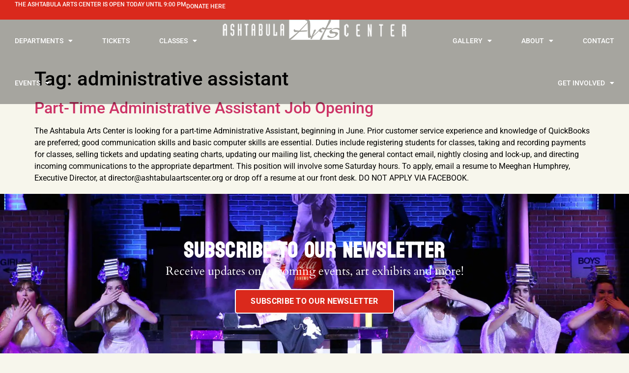

--- FILE ---
content_type: text/html; charset=UTF-8
request_url: https://ashtabulaartscenter.org/tag/administrative-assistant/
body_size: 27100
content:
<!doctype html>
<html lang="en-US">
<head>
	<meta charset="UTF-8">
	<meta name="viewport" content="width=device-width, initial-scale=1">
	<link rel="profile" href="https://gmpg.org/xfn/11">
	<meta name='robots' content='index, follow, max-image-preview:large, max-snippet:-1, max-video-preview:-1' />

	<!-- This site is optimized with the Yoast SEO plugin v26.8 - https://yoast.com/product/yoast-seo-wordpress/ -->
	<title>administrative assistant Archives - Ashtabula Arts Center</title>
	<link rel="canonical" href="https://ashtabulaartscenter.org/tag/administrative-assistant/" />
	<meta property="og:locale" content="en_US" />
	<meta property="og:type" content="article" />
	<meta property="og:title" content="administrative assistant Archives - Ashtabula Arts Center" />
	<meta property="og:url" content="https://ashtabulaartscenter.org/tag/administrative-assistant/" />
	<meta property="og:site_name" content="Ashtabula Arts Center" />
	<meta name="twitter:card" content="summary_large_image" />
	<script type="application/ld+json" class="yoast-schema-graph">{"@context":"https://schema.org","@graph":[{"@type":"CollectionPage","@id":"https://ashtabulaartscenter.org/tag/administrative-assistant/","url":"https://ashtabulaartscenter.org/tag/administrative-assistant/","name":"administrative assistant Archives - Ashtabula Arts Center","isPartOf":{"@id":"https://ashtabulaartscenter.org/#website"},"breadcrumb":{"@id":"https://ashtabulaartscenter.org/tag/administrative-assistant/#breadcrumb"},"inLanguage":"en-US"},{"@type":"BreadcrumbList","@id":"https://ashtabulaartscenter.org/tag/administrative-assistant/#breadcrumb","itemListElement":[{"@type":"ListItem","position":1,"name":"Home","item":"https://ashtabulaartscenter.org/"},{"@type":"ListItem","position":2,"name":"administrative assistant"}]},{"@type":"WebSite","@id":"https://ashtabulaartscenter.org/#website","url":"https://ashtabulaartscenter.org/","name":"Ashtabula Arts Center","description":"Enriching lives and strengthening communities through visual and performing arts","publisher":{"@id":"https://ashtabulaartscenter.org/#organization"},"potentialAction":[{"@type":"SearchAction","target":{"@type":"EntryPoint","urlTemplate":"https://ashtabulaartscenter.org/?s={search_term_string}"},"query-input":{"@type":"PropertyValueSpecification","valueRequired":true,"valueName":"search_term_string"}}],"inLanguage":"en-US"},{"@type":"Organization","@id":"https://ashtabulaartscenter.org/#organization","name":"Ashtabula Arts Center","url":"https://ashtabulaartscenter.org/","logo":{"@type":"ImageObject","inLanguage":"en-US","@id":"https://ashtabulaartscenter.org/#/schema/logo/image/","url":"https://ashtabulaartscenter.org/wp-content/uploads/2021/10/AAC-Logo-Old2.png","contentUrl":"https://ashtabulaartscenter.org/wp-content/uploads/2021/10/AAC-Logo-Old2.png","width":375,"height":42,"caption":"Ashtabula Arts Center"},"image":{"@id":"https://ashtabulaartscenter.org/#/schema/logo/image/"},"sameAs":["https://www.facebook.com/ashartscenter","https://www.instagram.com/ashtabulaartscenter/"]},{"@type":"Event","name":"Connections Continued","description":"on display January 6-31 public reception on Sunday, January 18, 1:30-3:30 p.m. An invitational exhibit curated by Diane Fleisch-Hughes, focused on collaboration and community. Anna and Sam Weisend are a [&hellip;]","url":"https://ashtabulaartscenter.org/event/connections-continued/2026-01-06/","eventAttendanceMode":"https://schema.org/OfflineEventAttendanceMode","eventStatus":"https://schema.org/EventScheduled","startDate":"2026-01-06T00:00:00-05:00","endDate":"2026-01-06T23:59:59-05:00","location":{"@type":"Place","name":"Ashtabula Arts Center","description":"","url":"https://ashtabulaartscenter.org/venue/ashtabula-arts-center/","address":{"@type":"PostalAddress","streetAddress":"2928 W. 13th St.","addressLocality":"Ashtabula","addressRegion":"OH","postalCode":"44004","addressCountry":"United States"},"telephone":"440-964-3396","sameAs":""},"organizer":{"@type":"Person","name":"Ashtabula Arts Center","description":"","url":"","telephone":"440-964-3396","email":"&#105;nfo&#64;asht&#97;&#98;ulaa&#114;tsc&#101;&#110;&#116;&#101;&#114;.o&#114;&#103;"},"@id":"https://ashtabulaartscenter.org/event/connections-continued/2026-01-06/#event"},{"@type":"Event","name":"Connections Continued","description":"on display January 6-31 public reception on Sunday, January 18, 1:30-3:30 p.m. An invitational exhibit curated by Diane Fleisch-Hughes, focused on collaboration and community. Anna and Sam Weisend are a [&hellip;]","url":"https://ashtabulaartscenter.org/event/connections-continued/2026-01-07/","eventAttendanceMode":"https://schema.org/OfflineEventAttendanceMode","eventStatus":"https://schema.org/EventScheduled","startDate":"2026-01-07T00:00:00-05:00","endDate":"2026-01-07T23:59:59-05:00","location":{"@type":"Place","name":"Ashtabula Arts Center","description":"","url":"https://ashtabulaartscenter.org/venue/ashtabula-arts-center/","address":{"@type":"PostalAddress","streetAddress":"2928 W. 13th St.","addressLocality":"Ashtabula","addressRegion":"OH","postalCode":"44004","addressCountry":"United States"},"telephone":"440-964-3396","sameAs":""},"organizer":{"@type":"Person","name":"Ashtabula Arts Center","description":"","url":"","telephone":"440-964-3396","email":"&#105;nfo&#64;&#97;&#115;h&#116;abula&#97;&#114;&#116;sc&#101;&#110;&#116;e&#114;.&#111;r&#103;"},"@id":"https://ashtabulaartscenter.org/event/connections-continued/2026-01-07/#event"},{"@type":"Event","name":"Connections Continued","description":"on display January 6-31 public reception on Sunday, January 18, 1:30-3:30 p.m. An invitational exhibit curated by Diane Fleisch-Hughes, focused on collaboration and community. Anna and Sam Weisend are a [&hellip;]","url":"https://ashtabulaartscenter.org/event/connections-continued/2026-01-08/","eventAttendanceMode":"https://schema.org/OfflineEventAttendanceMode","eventStatus":"https://schema.org/EventScheduled","startDate":"2026-01-08T00:00:00-05:00","endDate":"2026-01-08T23:59:59-05:00","location":{"@type":"Place","name":"Ashtabula Arts Center","description":"","url":"https://ashtabulaartscenter.org/venue/ashtabula-arts-center/","address":{"@type":"PostalAddress","streetAddress":"2928 W. 13th St.","addressLocality":"Ashtabula","addressRegion":"OH","postalCode":"44004","addressCountry":"United States"},"telephone":"440-964-3396","sameAs":""},"organizer":{"@type":"Person","name":"Ashtabula Arts Center","description":"","url":"","telephone":"440-964-3396","email":"info&#64;&#97;&#115;ht&#97;bulaa&#114;ts&#99;&#101;&#110;te&#114;&#46;&#111;&#114;g"},"@id":"https://ashtabulaartscenter.org/event/connections-continued/2026-01-08/#event"},{"@type":"Event","name":"Connections Continued","description":"on display January 6-31 public reception on Sunday, January 18, 1:30-3:30 p.m. An invitational exhibit curated by Diane Fleisch-Hughes, focused on collaboration and community. Anna and Sam Weisend are a [&hellip;]","url":"https://ashtabulaartscenter.org/event/connections-continued/2026-01-09/","eventAttendanceMode":"https://schema.org/OfflineEventAttendanceMode","eventStatus":"https://schema.org/EventScheduled","startDate":"2026-01-09T00:00:00-05:00","endDate":"2026-01-09T23:59:59-05:00","location":{"@type":"Place","name":"Ashtabula Arts Center","description":"","url":"https://ashtabulaartscenter.org/venue/ashtabula-arts-center/","address":{"@type":"PostalAddress","streetAddress":"2928 W. 13th St.","addressLocality":"Ashtabula","addressRegion":"OH","postalCode":"44004","addressCountry":"United States"},"telephone":"440-964-3396","sameAs":""},"organizer":{"@type":"Person","name":"Ashtabula Arts Center","description":"","url":"","telephone":"440-964-3396","email":"i&#110;f&#111;&#64;&#97;&#115;h&#116;a&#98;ul&#97;a&#114;ts&#99;&#101;n&#116;er&#46;&#111;&#114;&#103;"},"@id":"https://ashtabulaartscenter.org/event/connections-continued/2026-01-09/#event"},{"@type":"Event","name":"Connections Continued","description":"on display January 6-31 public reception on Sunday, January 18, 1:30-3:30 p.m. An invitational exhibit curated by Diane Fleisch-Hughes, focused on collaboration and community. Anna and Sam Weisend are a [&hellip;]","url":"https://ashtabulaartscenter.org/event/connections-continued/2026-01-10/","eventAttendanceMode":"https://schema.org/OfflineEventAttendanceMode","eventStatus":"https://schema.org/EventScheduled","startDate":"2026-01-10T00:00:00-05:00","endDate":"2026-01-10T23:59:59-05:00","location":{"@type":"Place","name":"Ashtabula Arts Center","description":"","url":"https://ashtabulaartscenter.org/venue/ashtabula-arts-center/","address":{"@type":"PostalAddress","streetAddress":"2928 W. 13th St.","addressLocality":"Ashtabula","addressRegion":"OH","postalCode":"44004","addressCountry":"United States"},"telephone":"440-964-3396","sameAs":""},"organizer":{"@type":"Person","name":"Ashtabula Arts Center","description":"","url":"","telephone":"440-964-3396","email":"&#105;&#110;f&#111;&#64;ash&#116;a&#98;&#117;&#108;&#97;a&#114;&#116;sc&#101;&#110;te&#114;&#46;org"},"@id":"https://ashtabulaartscenter.org/event/connections-continued/2026-01-10/#event"},{"@type":"Event","name":"Connections Continued","description":"on display January 6-31 public reception on Sunday, January 18, 1:30-3:30 p.m. An invitational exhibit curated by Diane Fleisch-Hughes, focused on collaboration and community. Anna and Sam Weisend are a [&hellip;]","url":"https://ashtabulaartscenter.org/event/connections-continued/2026-01-12/","eventAttendanceMode":"https://schema.org/OfflineEventAttendanceMode","eventStatus":"https://schema.org/EventScheduled","startDate":"2026-01-12T00:00:00-05:00","endDate":"2026-01-12T23:59:59-05:00","location":{"@type":"Place","name":"Ashtabula Arts Center","description":"","url":"https://ashtabulaartscenter.org/venue/ashtabula-arts-center/","address":{"@type":"PostalAddress","streetAddress":"2928 W. 13th St.","addressLocality":"Ashtabula","addressRegion":"OH","postalCode":"44004","addressCountry":"United States"},"telephone":"440-964-3396","sameAs":""},"organizer":{"@type":"Person","name":"Ashtabula Arts Center","description":"","url":"","telephone":"440-964-3396","email":"&#105;&#110;f&#111;&#64;as&#104;&#116;&#97;&#98;&#117;l&#97;ar&#116;scen&#116;&#101;&#114;.o&#114;&#103;"},"@id":"https://ashtabulaartscenter.org/event/connections-continued/2026-01-12/#event"},{"@type":"Event","name":"Connections Continued","description":"on display January 6-31 public reception on Sunday, January 18, 1:30-3:30 p.m. An invitational exhibit curated by Diane Fleisch-Hughes, focused on collaboration and community. Anna and Sam Weisend are a [&hellip;]","url":"https://ashtabulaartscenter.org/event/connections-continued/2026-01-13/","eventAttendanceMode":"https://schema.org/OfflineEventAttendanceMode","eventStatus":"https://schema.org/EventScheduled","startDate":"2026-01-13T00:00:00-05:00","endDate":"2026-01-13T23:59:59-05:00","location":{"@type":"Place","name":"Ashtabula Arts Center","description":"","url":"https://ashtabulaartscenter.org/venue/ashtabula-arts-center/","address":{"@type":"PostalAddress","streetAddress":"2928 W. 13th St.","addressLocality":"Ashtabula","addressRegion":"OH","postalCode":"44004","addressCountry":"United States"},"telephone":"440-964-3396","sameAs":""},"organizer":{"@type":"Person","name":"Ashtabula Arts Center","description":"","url":"","telephone":"440-964-3396","email":"&#105;&#110;&#102;&#111;&#64;a&#115;h&#116;&#97;b&#117;&#108;&#97;a&#114;&#116;&#115;&#99;&#101;&#110;&#116;e&#114;&#46;or&#103;"},"@id":"https://ashtabulaartscenter.org/event/connections-continued/2026-01-13/#event"},{"@type":"Event","name":"Connections Continued","description":"on display January 6-31 public reception on Sunday, January 18, 1:30-3:30 p.m. An invitational exhibit curated by Diane Fleisch-Hughes, focused on collaboration and community. Anna and Sam Weisend are a [&hellip;]","url":"https://ashtabulaartscenter.org/event/connections-continued/2026-01-14/","eventAttendanceMode":"https://schema.org/OfflineEventAttendanceMode","eventStatus":"https://schema.org/EventScheduled","startDate":"2026-01-14T00:00:00-05:00","endDate":"2026-01-14T23:59:59-05:00","location":{"@type":"Place","name":"Ashtabula Arts Center","description":"","url":"https://ashtabulaartscenter.org/venue/ashtabula-arts-center/","address":{"@type":"PostalAddress","streetAddress":"2928 W. 13th St.","addressLocality":"Ashtabula","addressRegion":"OH","postalCode":"44004","addressCountry":"United States"},"telephone":"440-964-3396","sameAs":""},"organizer":{"@type":"Person","name":"Ashtabula Arts Center","description":"","url":"","telephone":"440-964-3396","email":"i&#110;&#102;o&#64;&#97;&#115;ht&#97;&#98;&#117;l&#97;&#97;&#114;&#116;s&#99;&#101;nt&#101;&#114;.&#111;rg"},"@id":"https://ashtabulaartscenter.org/event/connections-continued/2026-01-14/#event"},{"@type":"Event","name":"Connections Continued","description":"on display January 6-31 public reception on Sunday, January 18, 1:30-3:30 p.m. An invitational exhibit curated by Diane Fleisch-Hughes, focused on collaboration and community. Anna and Sam Weisend are a [&hellip;]","url":"https://ashtabulaartscenter.org/event/connections-continued/2026-01-15/","eventAttendanceMode":"https://schema.org/OfflineEventAttendanceMode","eventStatus":"https://schema.org/EventScheduled","startDate":"2026-01-15T00:00:00-05:00","endDate":"2026-01-15T23:59:59-05:00","location":{"@type":"Place","name":"Ashtabula Arts Center","description":"","url":"https://ashtabulaartscenter.org/venue/ashtabula-arts-center/","address":{"@type":"PostalAddress","streetAddress":"2928 W. 13th St.","addressLocality":"Ashtabula","addressRegion":"OH","postalCode":"44004","addressCountry":"United States"},"telephone":"440-964-3396","sameAs":""},"organizer":{"@type":"Person","name":"Ashtabula Arts Center","description":"","url":"","telephone":"440-964-3396","email":"inf&#111;&#64;&#97;s&#104;ta&#98;u&#108;&#97;&#97;&#114;t&#115;cen&#116;e&#114;&#46;&#111;&#114;g"},"@id":"https://ashtabulaartscenter.org/event/connections-continued/2026-01-15/#event"},{"@type":"Event","name":"Connections Continued","description":"on display January 6-31 public reception on Sunday, January 18, 1:30-3:30 p.m. An invitational exhibit curated by Diane Fleisch-Hughes, focused on collaboration and community. Anna and Sam Weisend are a [&hellip;]","url":"https://ashtabulaartscenter.org/event/connections-continued/2026-01-16/","eventAttendanceMode":"https://schema.org/OfflineEventAttendanceMode","eventStatus":"https://schema.org/EventScheduled","startDate":"2026-01-16T00:00:00-05:00","endDate":"2026-01-16T23:59:59-05:00","location":{"@type":"Place","name":"Ashtabula Arts Center","description":"","url":"https://ashtabulaartscenter.org/venue/ashtabula-arts-center/","address":{"@type":"PostalAddress","streetAddress":"2928 W. 13th St.","addressLocality":"Ashtabula","addressRegion":"OH","postalCode":"44004","addressCountry":"United States"},"telephone":"440-964-3396","sameAs":""},"organizer":{"@type":"Person","name":"Ashtabula Arts Center","description":"","url":"","telephone":"440-964-3396","email":"in&#102;o&#64;a&#115;&#104;&#116;ab&#117;l&#97;&#97;&#114;ts&#99;&#101;&#110;te&#114;&#46;or&#103;"},"@id":"https://ashtabulaartscenter.org/event/connections-continued/2026-01-16/#event"},{"@type":"Event","name":"Bat Boy: The Musical","description":"January 16-18, 23-25, 30-February 1 Friday &amp; Saturday at 7:30 p.m., Sunday at 2 p.m. Chaos strikes a small town when a terrifying half-bat, half-human creature is discovered in a [&hellip;]","image":{"@type":"ImageObject","inLanguage":"en-US","@id":"https://ashtabulaartscenter.org/event/bat-boy-the-musical/2026-01-16/#primaryimage","url":"https://ashtabulaartscenter.org/wp-content/uploads/2025/09/bat-boy-logo-image-scaled.webp","contentUrl":"https://ashtabulaartscenter.org/wp-content/uploads/2025/09/bat-boy-logo-image-scaled.webp","width":1920,"height":1920},"url":"https://ashtabulaartscenter.org/event/bat-boy-the-musical/2026-01-16/","eventAttendanceMode":"https://schema.org/OfflineEventAttendanceMode","eventStatus":"https://schema.org/EventScheduled","startDate":"2026-01-16T19:30:00-05:00","endDate":"2026-01-16T21:30:00-05:00","location":{"@type":"Place","name":"13th Street Theatre","description":"","url":"https://ashtabulaartscenter.org/venue/13th-street-theatre/","address":{"@type":"PostalAddress","streetAddress":"2928 W. 13th St.","addressLocality":"Ashtabula","addressRegion":"OH","postalCode":"44004","addressCountry":"United States"},"telephone":"440-964-3396","sameAs":""},"organizer":{"@type":"Person","name":"Ashtabula Arts Center","description":"","url":"","telephone":"440-964-3396","email":"i&#110;&#102;&#111;&#64;&#97;sht&#97;&#98;ul&#97;arts&#99;en&#116;&#101;&#114;&#46;o&#114;&#103;"},"@id":"https://ashtabulaartscenter.org/event/bat-boy-the-musical/2026-01-16/#event"},{"@type":"Event","name":"Connections Continued","description":"on display January 6-31 public reception on Sunday, January 18, 1:30-3:30 p.m. An invitational exhibit curated by Diane Fleisch-Hughes, focused on collaboration and community. Anna and Sam Weisend are a [&hellip;]","url":"https://ashtabulaartscenter.org/event/connections-continued/2026-01-17/","eventAttendanceMode":"https://schema.org/OfflineEventAttendanceMode","eventStatus":"https://schema.org/EventScheduled","startDate":"2026-01-17T00:00:00-05:00","endDate":"2026-01-17T23:59:59-05:00","location":{"@type":"Place","name":"Ashtabula Arts Center","description":"","url":"https://ashtabulaartscenter.org/venue/ashtabula-arts-center/","address":{"@type":"PostalAddress","streetAddress":"2928 W. 13th St.","addressLocality":"Ashtabula","addressRegion":"OH","postalCode":"44004","addressCountry":"United States"},"telephone":"440-964-3396","sameAs":""},"organizer":{"@type":"Person","name":"Ashtabula Arts Center","description":"","url":"","telephone":"440-964-3396","email":"i&#110;&#102;&#111;&#64;&#97;sh&#116;&#97;&#98;&#117;&#108;&#97;artsc&#101;&#110;&#116;e&#114;&#46;or&#103;"},"@id":"https://ashtabulaartscenter.org/event/connections-continued/2026-01-17/#event"},{"@type":"Event","name":"Bat Boy: The Musical","description":"January 16-18, 23-25, 30-February 1 Friday &amp; Saturday at 7:30 p.m., Sunday at 2 p.m. Chaos strikes a small town when a terrifying half-bat, half-human creature is discovered in a [&hellip;]","image":{"@type":"ImageObject","inLanguage":"en-US","@id":"https://ashtabulaartscenter.org/event/bat-boy-the-musical/2026-01-17/#primaryimage","url":"https://ashtabulaartscenter.org/wp-content/uploads/2025/09/bat-boy-logo-image-scaled.webp","contentUrl":"https://ashtabulaartscenter.org/wp-content/uploads/2025/09/bat-boy-logo-image-scaled.webp","width":1920,"height":1920},"url":"https://ashtabulaartscenter.org/event/bat-boy-the-musical/2026-01-17/","eventAttendanceMode":"https://schema.org/OfflineEventAttendanceMode","eventStatus":"https://schema.org/EventScheduled","startDate":"2026-01-17T19:30:00-05:00","endDate":"2026-01-17T21:30:00-05:00","location":{"@type":"Place","name":"13th Street Theatre","description":"","url":"https://ashtabulaartscenter.org/venue/13th-street-theatre/","address":{"@type":"PostalAddress","streetAddress":"2928 W. 13th St.","addressLocality":"Ashtabula","addressRegion":"OH","postalCode":"44004","addressCountry":"United States"},"telephone":"440-964-3396","sameAs":""},"organizer":{"@type":"Person","name":"Ashtabula Arts Center","description":"","url":"","telephone":"440-964-3396","email":"i&#110;fo&#64;ashtab&#117;laa&#114;t&#115;&#99;&#101;&#110;t&#101;&#114;&#46;&#111;&#114;&#103;"},"@id":"https://ashtabulaartscenter.org/event/bat-boy-the-musical/2026-01-17/#event"},{"@type":"Event","name":"Bat Boy: The Musical","description":"January 16-18, 23-25, 30-February 1 Friday &amp; Saturday at 7:30 p.m., Sunday at 2 p.m. Chaos strikes a small town when a terrifying half-bat, half-human creature is discovered in a [&hellip;]","image":{"@type":"ImageObject","inLanguage":"en-US","@id":"https://ashtabulaartscenter.org/event/bat-boy-the-musical-2/2026-01-18/#primaryimage","url":"https://ashtabulaartscenter.org/wp-content/uploads/2025/11/bat-boy-logo-image-scaled.png","contentUrl":"https://ashtabulaartscenter.org/wp-content/uploads/2025/11/bat-boy-logo-image-scaled.png","width":2560,"height":2560},"url":"https://ashtabulaartscenter.org/event/bat-boy-the-musical-2/2026-01-18/","eventAttendanceMode":"https://schema.org/OfflineEventAttendanceMode","eventStatus":"https://schema.org/EventScheduled","startDate":"2026-01-18T14:00:00-05:00","endDate":"2026-01-18T16:00:00-05:00","location":{"@type":"Place","name":"13th Street Theatre","description":"","url":"https://ashtabulaartscenter.org/venue/13th-street-theatre/","address":{"@type":"PostalAddress","streetAddress":"2928 W. 13th St.","addressLocality":"Ashtabula","addressRegion":"OH","postalCode":"44004","addressCountry":"United States"},"telephone":"440-964-3396","sameAs":""},"organizer":{"@type":"Person","name":"Ashtabula Arts Center","description":"","url":"","telephone":"440-964-3396","email":"i&#110;&#102;o&#64;a&#115;h&#116;ab&#117;&#108;&#97;&#97;rts&#99;e&#110;&#116;&#101;r.&#111;r&#103;"},"@id":"https://ashtabulaartscenter.org/event/bat-boy-the-musical-2/2026-01-18/#event"},{"@type":"Event","name":"Connections Continued","description":"on display January 6-31 public reception on Sunday, January 18, 1:30-3:30 p.m. An invitational exhibit curated by Diane Fleisch-Hughes, focused on collaboration and community. Anna and Sam Weisend are a [&hellip;]","url":"https://ashtabulaartscenter.org/event/connections-continued/2026-01-19/","eventAttendanceMode":"https://schema.org/OfflineEventAttendanceMode","eventStatus":"https://schema.org/EventScheduled","startDate":"2026-01-19T00:00:00-05:00","endDate":"2026-01-19T23:59:59-05:00","location":{"@type":"Place","name":"Ashtabula Arts Center","description":"","url":"https://ashtabulaartscenter.org/venue/ashtabula-arts-center/","address":{"@type":"PostalAddress","streetAddress":"2928 W. 13th St.","addressLocality":"Ashtabula","addressRegion":"OH","postalCode":"44004","addressCountry":"United States"},"telephone":"440-964-3396","sameAs":""},"organizer":{"@type":"Person","name":"Ashtabula Arts Center","description":"","url":"","telephone":"440-964-3396","email":"&#105;&#110;&#102;o&#64;ash&#116;ab&#117;la&#97;&#114;&#116;s&#99;e&#110;ter&#46;&#111;&#114;g"},"@id":"https://ashtabulaartscenter.org/event/connections-continued/2026-01-19/#event"},{"@type":"Event","name":"Connections Continued","description":"on display January 6-31 public reception on Sunday, January 18, 1:30-3:30 p.m. An invitational exhibit curated by Diane Fleisch-Hughes, focused on collaboration and community. Anna and Sam Weisend are a [&hellip;]","url":"https://ashtabulaartscenter.org/event/connections-continued/2026-01-20/","eventAttendanceMode":"https://schema.org/OfflineEventAttendanceMode","eventStatus":"https://schema.org/EventScheduled","startDate":"2026-01-20T00:00:00-05:00","endDate":"2026-01-20T23:59:59-05:00","location":{"@type":"Place","name":"Ashtabula Arts Center","description":"","url":"https://ashtabulaartscenter.org/venue/ashtabula-arts-center/","address":{"@type":"PostalAddress","streetAddress":"2928 W. 13th St.","addressLocality":"Ashtabula","addressRegion":"OH","postalCode":"44004","addressCountry":"United States"},"telephone":"440-964-3396","sameAs":""},"organizer":{"@type":"Person","name":"Ashtabula Arts Center","description":"","url":"","telephone":"440-964-3396","email":"i&#110;f&#111;&#64;ashtabu&#108;a&#97;&#114;&#116;s&#99;e&#110;&#116;&#101;&#114;.o&#114;g"},"@id":"https://ashtabulaartscenter.org/event/connections-continued/2026-01-20/#event"},{"@type":"Event","name":"Connections Continued","description":"on display January 6-31 public reception on Sunday, January 18, 1:30-3:30 p.m. An invitational exhibit curated by Diane Fleisch-Hughes, focused on collaboration and community. Anna and Sam Weisend are a [&hellip;]","url":"https://ashtabulaartscenter.org/event/connections-continued/2026-01-21/","eventAttendanceMode":"https://schema.org/OfflineEventAttendanceMode","eventStatus":"https://schema.org/EventScheduled","startDate":"2026-01-21T00:00:00-05:00","endDate":"2026-01-21T23:59:59-05:00","location":{"@type":"Place","name":"Ashtabula Arts Center","description":"","url":"https://ashtabulaartscenter.org/venue/ashtabula-arts-center/","address":{"@type":"PostalAddress","streetAddress":"2928 W. 13th St.","addressLocality":"Ashtabula","addressRegion":"OH","postalCode":"44004","addressCountry":"United States"},"telephone":"440-964-3396","sameAs":""},"organizer":{"@type":"Person","name":"Ashtabula Arts Center","description":"","url":"","telephone":"440-964-3396","email":"&#105;&#110;&#102;o&#64;&#97;sh&#116;ab&#117;l&#97;ar&#116;&#115;ce&#110;ter&#46;&#111;r&#103;"},"@id":"https://ashtabulaartscenter.org/event/connections-continued/2026-01-21/#event"},{"@type":"Event","name":"Connections Continued","description":"on display January 6-31 public reception on Sunday, January 18, 1:30-3:30 p.m. An invitational exhibit curated by Diane Fleisch-Hughes, focused on collaboration and community. Anna and Sam Weisend are a [&hellip;]","url":"https://ashtabulaartscenter.org/event/connections-continued/2026-01-22/","eventAttendanceMode":"https://schema.org/OfflineEventAttendanceMode","eventStatus":"https://schema.org/EventScheduled","startDate":"2026-01-22T00:00:00-05:00","endDate":"2026-01-22T23:59:59-05:00","location":{"@type":"Place","name":"Ashtabula Arts Center","description":"","url":"https://ashtabulaartscenter.org/venue/ashtabula-arts-center/","address":{"@type":"PostalAddress","streetAddress":"2928 W. 13th St.","addressLocality":"Ashtabula","addressRegion":"OH","postalCode":"44004","addressCountry":"United States"},"telephone":"440-964-3396","sameAs":""},"organizer":{"@type":"Person","name":"Ashtabula Arts Center","description":"","url":"","telephone":"440-964-3396","email":"&#105;&#110;f&#111;&#64;a&#115;&#104;&#116;a&#98;u&#108;a&#97;r&#116;&#115;&#99;&#101;&#110;&#116;&#101;r.or&#103;"},"@id":"https://ashtabulaartscenter.org/event/connections-continued/2026-01-22/#event"},{"@type":"Event","name":"Connections Continued","description":"on display January 6-31 public reception on Sunday, January 18, 1:30-3:30 p.m. An invitational exhibit curated by Diane Fleisch-Hughes, focused on collaboration and community. Anna and Sam Weisend are a [&hellip;]","url":"https://ashtabulaartscenter.org/event/connections-continued/2026-01-23/","eventAttendanceMode":"https://schema.org/OfflineEventAttendanceMode","eventStatus":"https://schema.org/EventScheduled","startDate":"2026-01-23T00:00:00-05:00","endDate":"2026-01-23T23:59:59-05:00","location":{"@type":"Place","name":"Ashtabula Arts Center","description":"","url":"https://ashtabulaartscenter.org/venue/ashtabula-arts-center/","address":{"@type":"PostalAddress","streetAddress":"2928 W. 13th St.","addressLocality":"Ashtabula","addressRegion":"OH","postalCode":"44004","addressCountry":"United States"},"telephone":"440-964-3396","sameAs":""},"organizer":{"@type":"Person","name":"Ashtabula Arts Center","description":"","url":"","telephone":"440-964-3396","email":"&#105;&#110;fo&#64;ashtabu&#108;&#97;&#97;&#114;tscen&#116;er.&#111;&#114;g"},"@id":"https://ashtabulaartscenter.org/event/connections-continued/2026-01-23/#event"},{"@type":"Event","name":"Bat Boy: The Musical","description":"January 16-18, 23-25, 30-February 1 Friday &amp; Saturday at 7:30 p.m., Sunday at 2 p.m. Chaos strikes a small town when a terrifying half-bat, half-human creature is discovered in a [&hellip;]","image":{"@type":"ImageObject","inLanguage":"en-US","@id":"https://ashtabulaartscenter.org/event/bat-boy-the-musical/2026-01-23/#primaryimage","url":"https://ashtabulaartscenter.org/wp-content/uploads/2025/09/bat-boy-logo-image-scaled.webp","contentUrl":"https://ashtabulaartscenter.org/wp-content/uploads/2025/09/bat-boy-logo-image-scaled.webp","width":1920,"height":1920},"url":"https://ashtabulaartscenter.org/event/bat-boy-the-musical/2026-01-23/","eventAttendanceMode":"https://schema.org/OfflineEventAttendanceMode","eventStatus":"https://schema.org/EventScheduled","startDate":"2026-01-23T19:30:00-05:00","endDate":"2026-01-23T21:30:00-05:00","location":{"@type":"Place","name":"13th Street Theatre","description":"","url":"https://ashtabulaartscenter.org/venue/13th-street-theatre/","address":{"@type":"PostalAddress","streetAddress":"2928 W. 13th St.","addressLocality":"Ashtabula","addressRegion":"OH","postalCode":"44004","addressCountry":"United States"},"telephone":"440-964-3396","sameAs":""},"organizer":{"@type":"Person","name":"Ashtabula Arts Center","description":"","url":"","telephone":"440-964-3396","email":"&#105;&#110;fo&#64;&#97;sh&#116;a&#98;&#117;l&#97;a&#114;&#116;sc&#101;&#110;&#116;&#101;&#114;.or&#103;"},"@id":"https://ashtabulaartscenter.org/event/bat-boy-the-musical/2026-01-23/#event"},{"@type":"Event","name":"Connections Continued","description":"on display January 6-31 public reception on Sunday, January 18, 1:30-3:30 p.m. An invitational exhibit curated by Diane Fleisch-Hughes, focused on collaboration and community. Anna and Sam Weisend are a [&hellip;]","url":"https://ashtabulaartscenter.org/event/connections-continued/2026-01-24/","eventAttendanceMode":"https://schema.org/OfflineEventAttendanceMode","eventStatus":"https://schema.org/EventScheduled","startDate":"2026-01-24T00:00:00-05:00","endDate":"2026-01-24T23:59:59-05:00","location":{"@type":"Place","name":"Ashtabula Arts Center","description":"","url":"https://ashtabulaartscenter.org/venue/ashtabula-arts-center/","address":{"@type":"PostalAddress","streetAddress":"2928 W. 13th St.","addressLocality":"Ashtabula","addressRegion":"OH","postalCode":"44004","addressCountry":"United States"},"telephone":"440-964-3396","sameAs":""},"organizer":{"@type":"Person","name":"Ashtabula Arts Center","description":"","url":"","telephone":"440-964-3396","email":"i&#110;&#102;&#111;&#64;&#97;&#115;&#104;t&#97;bulaa&#114;t&#115;&#99;en&#116;e&#114;&#46;or&#103;"},"@id":"https://ashtabulaartscenter.org/event/connections-continued/2026-01-24/#event"},{"@type":"Event","name":"Bat Boy: The Musical","description":"January 16-18, 23-25, 30-February 1 Friday &amp; Saturday at 7:30 p.m., Sunday at 2 p.m. Chaos strikes a small town when a terrifying half-bat, half-human creature is discovered in a [&hellip;]","image":{"@type":"ImageObject","inLanguage":"en-US","@id":"https://ashtabulaartscenter.org/event/bat-boy-the-musical/2026-01-24/#primaryimage","url":"https://ashtabulaartscenter.org/wp-content/uploads/2025/09/bat-boy-logo-image-scaled.webp","contentUrl":"https://ashtabulaartscenter.org/wp-content/uploads/2025/09/bat-boy-logo-image-scaled.webp","width":1920,"height":1920},"url":"https://ashtabulaartscenter.org/event/bat-boy-the-musical/2026-01-24/","eventAttendanceMode":"https://schema.org/OfflineEventAttendanceMode","eventStatus":"https://schema.org/EventScheduled","startDate":"2026-01-24T19:30:00-05:00","endDate":"2026-01-24T21:30:00-05:00","location":{"@type":"Place","name":"13th Street Theatre","description":"","url":"https://ashtabulaartscenter.org/venue/13th-street-theatre/","address":{"@type":"PostalAddress","streetAddress":"2928 W. 13th St.","addressLocality":"Ashtabula","addressRegion":"OH","postalCode":"44004","addressCountry":"United States"},"telephone":"440-964-3396","sameAs":""},"organizer":{"@type":"Person","name":"Ashtabula Arts Center","description":"","url":"","telephone":"440-964-3396","email":"info&#64;a&#115;h&#116;abu&#108;&#97;art&#115;&#99;&#101;&#110;&#116;er.&#111;r&#103;"},"@id":"https://ashtabulaartscenter.org/event/bat-boy-the-musical/2026-01-24/#event"},{"@type":"Event","name":"Bat Boy: The Musical","description":"January 16-18, 23-25, 30-February 1 Friday &amp; Saturday at 7:30 p.m., Sunday at 2 p.m. Chaos strikes a small town when a terrifying half-bat, half-human creature is discovered in a [&hellip;]","image":{"@type":"ImageObject","inLanguage":"en-US","@id":"https://ashtabulaartscenter.org/event/bat-boy-the-musical-2/2026-01-25/#primaryimage","url":"https://ashtabulaartscenter.org/wp-content/uploads/2025/11/bat-boy-logo-image-scaled.png","contentUrl":"https://ashtabulaartscenter.org/wp-content/uploads/2025/11/bat-boy-logo-image-scaled.png","width":2560,"height":2560},"url":"https://ashtabulaartscenter.org/event/bat-boy-the-musical-2/2026-01-25/","eventAttendanceMode":"https://schema.org/OfflineEventAttendanceMode","eventStatus":"https://schema.org/EventScheduled","startDate":"2026-01-25T14:00:00-05:00","endDate":"2026-01-25T16:00:00-05:00","location":{"@type":"Place","name":"13th Street Theatre","description":"","url":"https://ashtabulaartscenter.org/venue/13th-street-theatre/","address":{"@type":"PostalAddress","streetAddress":"2928 W. 13th St.","addressLocality":"Ashtabula","addressRegion":"OH","postalCode":"44004","addressCountry":"United States"},"telephone":"440-964-3396","sameAs":""},"organizer":{"@type":"Person","name":"Ashtabula Arts Center","description":"","url":"","telephone":"440-964-3396","email":"i&#110;f&#111;&#64;&#97;&#115;&#104;&#116;ab&#117;&#108;aar&#116;&#115;c&#101;n&#116;e&#114;&#46;o&#114;g"},"@id":"https://ashtabulaartscenter.org/event/bat-boy-the-musical-2/2026-01-25/#event"},{"@type":"Event","name":"Connections Continued","description":"on display January 6-31 public reception on Sunday, January 18, 1:30-3:30 p.m. An invitational exhibit curated by Diane Fleisch-Hughes, focused on collaboration and community. Anna and Sam Weisend are a [&hellip;]","url":"https://ashtabulaartscenter.org/event/connections-continued/2026-01-26/","eventAttendanceMode":"https://schema.org/OfflineEventAttendanceMode","eventStatus":"https://schema.org/EventScheduled","startDate":"2026-01-26T00:00:00-05:00","endDate":"2026-01-26T23:59:59-05:00","location":{"@type":"Place","name":"Ashtabula Arts Center","description":"","url":"https://ashtabulaartscenter.org/venue/ashtabula-arts-center/","address":{"@type":"PostalAddress","streetAddress":"2928 W. 13th St.","addressLocality":"Ashtabula","addressRegion":"OH","postalCode":"44004","addressCountry":"United States"},"telephone":"440-964-3396","sameAs":""},"organizer":{"@type":"Person","name":"Ashtabula Arts Center","description":"","url":"","telephone":"440-964-3396","email":"inf&#111;&#64;&#97;s&#104;&#116;ab&#117;&#108;&#97;&#97;&#114;&#116;sc&#101;nt&#101;r.or&#103;"},"@id":"https://ashtabulaartscenter.org/event/connections-continued/2026-01-26/#event"},{"@type":"Event","name":"Connections Continued","description":"on display January 6-31 public reception on Sunday, January 18, 1:30-3:30 p.m. An invitational exhibit curated by Diane Fleisch-Hughes, focused on collaboration and community. Anna and Sam Weisend are a [&hellip;]","url":"https://ashtabulaartscenter.org/event/connections-continued/2026-01-27/","eventAttendanceMode":"https://schema.org/OfflineEventAttendanceMode","eventStatus":"https://schema.org/EventScheduled","startDate":"2026-01-27T00:00:00-05:00","endDate":"2026-01-27T23:59:59-05:00","location":{"@type":"Place","name":"Ashtabula Arts Center","description":"","url":"https://ashtabulaartscenter.org/venue/ashtabula-arts-center/","address":{"@type":"PostalAddress","streetAddress":"2928 W. 13th St.","addressLocality":"Ashtabula","addressRegion":"OH","postalCode":"44004","addressCountry":"United States"},"telephone":"440-964-3396","sameAs":""},"organizer":{"@type":"Person","name":"Ashtabula Arts Center","description":"","url":"","telephone":"440-964-3396","email":"i&#110;&#102;o&#64;asht&#97;b&#117;laart&#115;&#99;&#101;n&#116;&#101;&#114;&#46;o&#114;&#103;"},"@id":"https://ashtabulaartscenter.org/event/connections-continued/2026-01-27/#event"},{"@type":"Event","name":"Connections Continued","description":"on display January 6-31 public reception on Sunday, January 18, 1:30-3:30 p.m. An invitational exhibit curated by Diane Fleisch-Hughes, focused on collaboration and community. Anna and Sam Weisend are a [&hellip;]","url":"https://ashtabulaartscenter.org/event/connections-continued/2026-01-28/","eventAttendanceMode":"https://schema.org/OfflineEventAttendanceMode","eventStatus":"https://schema.org/EventScheduled","startDate":"2026-01-28T00:00:00-05:00","endDate":"2026-01-28T23:59:59-05:00","location":{"@type":"Place","name":"Ashtabula Arts Center","description":"","url":"https://ashtabulaartscenter.org/venue/ashtabula-arts-center/","address":{"@type":"PostalAddress","streetAddress":"2928 W. 13th St.","addressLocality":"Ashtabula","addressRegion":"OH","postalCode":"44004","addressCountry":"United States"},"telephone":"440-964-3396","sameAs":""},"organizer":{"@type":"Person","name":"Ashtabula Arts Center","description":"","url":"","telephone":"440-964-3396","email":"i&#110;fo&#64;a&#115;&#104;t&#97;&#98;&#117;&#108;a&#97;rt&#115;ce&#110;&#116;e&#114;.&#111;rg"},"@id":"https://ashtabulaartscenter.org/event/connections-continued/2026-01-28/#event"},{"@type":"Event","name":"Bat Boy: The Musical","description":"January 16-18, 23-25, 30-February 1 Friday &amp; Saturday at 7:30 p.m., Sunday at 2 p.m. Chaos strikes a small town when a terrifying half-bat, half-human creature is discovered in a [&hellip;]","image":{"@type":"ImageObject","inLanguage":"en-US","@id":"https://ashtabulaartscenter.org/event/bat-boy-the-musical/2026-01-30/#primaryimage","url":"https://ashtabulaartscenter.org/wp-content/uploads/2025/09/bat-boy-logo-image-scaled.webp","contentUrl":"https://ashtabulaartscenter.org/wp-content/uploads/2025/09/bat-boy-logo-image-scaled.webp","width":1920,"height":1920},"url":"https://ashtabulaartscenter.org/event/bat-boy-the-musical/2026-01-30/","eventAttendanceMode":"https://schema.org/OfflineEventAttendanceMode","eventStatus":"https://schema.org/EventScheduled","startDate":"2026-01-30T19:30:00-05:00","endDate":"2026-01-30T21:30:00-05:00","location":{"@type":"Place","name":"13th Street Theatre","description":"","url":"https://ashtabulaartscenter.org/venue/13th-street-theatre/","address":{"@type":"PostalAddress","streetAddress":"2928 W. 13th St.","addressLocality":"Ashtabula","addressRegion":"OH","postalCode":"44004","addressCountry":"United States"},"telephone":"440-964-3396","sameAs":""},"organizer":{"@type":"Person","name":"Ashtabula Arts Center","description":"","url":"","telephone":"440-964-3396","email":"&#105;n&#102;&#111;&#64;&#97;&#115;&#104;&#116;&#97;&#98;&#117;&#108;a&#97;rt&#115;c&#101;n&#116;e&#114;&#46;o&#114;g"},"@id":"https://ashtabulaartscenter.org/event/bat-boy-the-musical/2026-01-30/#event"},{"@type":"Event","name":"Bat Boy: The Musical","description":"January 16-18, 23-25, 30-February 1 Friday &amp; Saturday at 7:30 p.m., Sunday at 2 p.m. Chaos strikes a small town when a terrifying half-bat, half-human creature is discovered in a [&hellip;]","image":{"@type":"ImageObject","inLanguage":"en-US","@id":"https://ashtabulaartscenter.org/event/bat-boy-the-musical/2026-01-31/#primaryimage","url":"https://ashtabulaartscenter.org/wp-content/uploads/2025/09/bat-boy-logo-image-scaled.webp","contentUrl":"https://ashtabulaartscenter.org/wp-content/uploads/2025/09/bat-boy-logo-image-scaled.webp","width":1920,"height":1920},"url":"https://ashtabulaartscenter.org/event/bat-boy-the-musical/2026-01-31/","eventAttendanceMode":"https://schema.org/OfflineEventAttendanceMode","eventStatus":"https://schema.org/EventScheduled","startDate":"2026-01-31T19:30:00-05:00","endDate":"2026-01-31T21:30:00-05:00","location":{"@type":"Place","name":"13th Street Theatre","description":"","url":"https://ashtabulaartscenter.org/venue/13th-street-theatre/","address":{"@type":"PostalAddress","streetAddress":"2928 W. 13th St.","addressLocality":"Ashtabula","addressRegion":"OH","postalCode":"44004","addressCountry":"United States"},"telephone":"440-964-3396","sameAs":""},"organizer":{"@type":"Person","name":"Ashtabula Arts Center","description":"","url":"","telephone":"440-964-3396","email":"&#105;nfo&#64;&#97;&#115;&#104;&#116;&#97;&#98;u&#108;&#97;ar&#116;s&#99;en&#116;&#101;r.&#111;&#114;&#103;"},"@id":"https://ashtabulaartscenter.org/event/bat-boy-the-musical/2026-01-31/#event"}]}</script>
	<!-- / Yoast SEO plugin. -->


<link rel='dns-prefetch' href='//www.googletagmanager.com' />
<link rel="alternate" type="application/rss+xml" title="Ashtabula Arts Center &raquo; Feed" href="https://ashtabulaartscenter.org/feed/" />
<link rel="alternate" type="text/calendar" title="Ashtabula Arts Center &raquo; iCal Feed" href="https://ashtabulaartscenter.org/events/?ical=1" />
<link rel="alternate" type="application/rss+xml" title="Ashtabula Arts Center &raquo; administrative assistant Tag Feed" href="https://ashtabulaartscenter.org/tag/administrative-assistant/feed/" />
<style id='wp-img-auto-sizes-contain-inline-css'>
img:is([sizes=auto i],[sizes^="auto," i]){contain-intrinsic-size:3000px 1500px}
/*# sourceURL=wp-img-auto-sizes-contain-inline-css */
</style>
<link rel='stylesheet' id='tribe-events-pro-mini-calendar-block-styles-css' href='https://ashtabulaartscenter.org/wp-content/plugins/events-calendar-pro/build/css/tribe-events-pro-mini-calendar-block.css?ver=7.7.12' media='all' />
<link rel='stylesheet' id='espbp-font-awesome-5-all-css' href='https://ashtabulaartscenter.org/wp-content/plugins/elementor/assets/lib/font-awesome/css/all.css?ver=2.0.1' media='all' />
<link rel='stylesheet' id='espbp-customicon-css-css' href='https://ashtabulaartscenter.org/wp-content/plugins/event-single-page-builder-pro/assets/css/espbp-custom-icon.css' media='all' />
<link rel='stylesheet' id='espbp-share-event-css-css' href='https://ashtabulaartscenter.org/wp-content/plugins/event-single-page-builder-pro/assets/css/espbp-share-event.css' media='all' />
<link rel='stylesheet' id='tec-variables-skeleton-css' href='https://ashtabulaartscenter.org/wp-content/plugins/the-events-calendar/common/build/css/variables-skeleton.css?ver=6.10.1' media='all' />
<link rel='stylesheet' id='tec-variables-full-css' href='https://ashtabulaartscenter.org/wp-content/plugins/the-events-calendar/common/build/css/variables-full.css?ver=6.10.1' media='all' />
<link rel='stylesheet' id='tribe-events-v2-virtual-single-block-css' href='https://ashtabulaartscenter.org/wp-content/plugins/events-calendar-pro/build/css/events-virtual-single-block.css?ver=7.7.12' media='all' />
<style id='wp-emoji-styles-inline-css'>

	img.wp-smiley, img.emoji {
		display: inline !important;
		border: none !important;
		box-shadow: none !important;
		height: 1em !important;
		width: 1em !important;
		margin: 0 0.07em !important;
		vertical-align: -0.1em !important;
		background: none !important;
		padding: 0 !important;
	}
/*# sourceURL=wp-emoji-styles-inline-css */
</style>
<link rel='stylesheet' id='wp-block-library-css' href='https://ashtabulaartscenter.org/wp-includes/css/dist/block-library/style.min.css?ver=6.9' media='all' />
<style id='global-styles-inline-css'>
:root{--wp--preset--aspect-ratio--square: 1;--wp--preset--aspect-ratio--4-3: 4/3;--wp--preset--aspect-ratio--3-4: 3/4;--wp--preset--aspect-ratio--3-2: 3/2;--wp--preset--aspect-ratio--2-3: 2/3;--wp--preset--aspect-ratio--16-9: 16/9;--wp--preset--aspect-ratio--9-16: 9/16;--wp--preset--color--black: #000000;--wp--preset--color--cyan-bluish-gray: #abb8c3;--wp--preset--color--white: #ffffff;--wp--preset--color--pale-pink: #f78da7;--wp--preset--color--vivid-red: #cf2e2e;--wp--preset--color--luminous-vivid-orange: #ff6900;--wp--preset--color--luminous-vivid-amber: #fcb900;--wp--preset--color--light-green-cyan: #7bdcb5;--wp--preset--color--vivid-green-cyan: #00d084;--wp--preset--color--pale-cyan-blue: #8ed1fc;--wp--preset--color--vivid-cyan-blue: #0693e3;--wp--preset--color--vivid-purple: #9b51e0;--wp--preset--gradient--vivid-cyan-blue-to-vivid-purple: linear-gradient(135deg,rgb(6,147,227) 0%,rgb(155,81,224) 100%);--wp--preset--gradient--light-green-cyan-to-vivid-green-cyan: linear-gradient(135deg,rgb(122,220,180) 0%,rgb(0,208,130) 100%);--wp--preset--gradient--luminous-vivid-amber-to-luminous-vivid-orange: linear-gradient(135deg,rgb(252,185,0) 0%,rgb(255,105,0) 100%);--wp--preset--gradient--luminous-vivid-orange-to-vivid-red: linear-gradient(135deg,rgb(255,105,0) 0%,rgb(207,46,46) 100%);--wp--preset--gradient--very-light-gray-to-cyan-bluish-gray: linear-gradient(135deg,rgb(238,238,238) 0%,rgb(169,184,195) 100%);--wp--preset--gradient--cool-to-warm-spectrum: linear-gradient(135deg,rgb(74,234,220) 0%,rgb(151,120,209) 20%,rgb(207,42,186) 40%,rgb(238,44,130) 60%,rgb(251,105,98) 80%,rgb(254,248,76) 100%);--wp--preset--gradient--blush-light-purple: linear-gradient(135deg,rgb(255,206,236) 0%,rgb(152,150,240) 100%);--wp--preset--gradient--blush-bordeaux: linear-gradient(135deg,rgb(254,205,165) 0%,rgb(254,45,45) 50%,rgb(107,0,62) 100%);--wp--preset--gradient--luminous-dusk: linear-gradient(135deg,rgb(255,203,112) 0%,rgb(199,81,192) 50%,rgb(65,88,208) 100%);--wp--preset--gradient--pale-ocean: linear-gradient(135deg,rgb(255,245,203) 0%,rgb(182,227,212) 50%,rgb(51,167,181) 100%);--wp--preset--gradient--electric-grass: linear-gradient(135deg,rgb(202,248,128) 0%,rgb(113,206,126) 100%);--wp--preset--gradient--midnight: linear-gradient(135deg,rgb(2,3,129) 0%,rgb(40,116,252) 100%);--wp--preset--font-size--small: 13px;--wp--preset--font-size--medium: 20px;--wp--preset--font-size--large: 36px;--wp--preset--font-size--x-large: 42px;--wp--preset--spacing--20: 0.44rem;--wp--preset--spacing--30: 0.67rem;--wp--preset--spacing--40: 1rem;--wp--preset--spacing--50: 1.5rem;--wp--preset--spacing--60: 2.25rem;--wp--preset--spacing--70: 3.38rem;--wp--preset--spacing--80: 5.06rem;--wp--preset--shadow--natural: 6px 6px 9px rgba(0, 0, 0, 0.2);--wp--preset--shadow--deep: 12px 12px 50px rgba(0, 0, 0, 0.4);--wp--preset--shadow--sharp: 6px 6px 0px rgba(0, 0, 0, 0.2);--wp--preset--shadow--outlined: 6px 6px 0px -3px rgb(255, 255, 255), 6px 6px rgb(0, 0, 0);--wp--preset--shadow--crisp: 6px 6px 0px rgb(0, 0, 0);}:root { --wp--style--global--content-size: 800px;--wp--style--global--wide-size: 1200px; }:where(body) { margin: 0; }.wp-site-blocks > .alignleft { float: left; margin-right: 2em; }.wp-site-blocks > .alignright { float: right; margin-left: 2em; }.wp-site-blocks > .aligncenter { justify-content: center; margin-left: auto; margin-right: auto; }:where(.wp-site-blocks) > * { margin-block-start: 24px; margin-block-end: 0; }:where(.wp-site-blocks) > :first-child { margin-block-start: 0; }:where(.wp-site-blocks) > :last-child { margin-block-end: 0; }:root { --wp--style--block-gap: 24px; }:root :where(.is-layout-flow) > :first-child{margin-block-start: 0;}:root :where(.is-layout-flow) > :last-child{margin-block-end: 0;}:root :where(.is-layout-flow) > *{margin-block-start: 24px;margin-block-end: 0;}:root :where(.is-layout-constrained) > :first-child{margin-block-start: 0;}:root :where(.is-layout-constrained) > :last-child{margin-block-end: 0;}:root :where(.is-layout-constrained) > *{margin-block-start: 24px;margin-block-end: 0;}:root :where(.is-layout-flex){gap: 24px;}:root :where(.is-layout-grid){gap: 24px;}.is-layout-flow > .alignleft{float: left;margin-inline-start: 0;margin-inline-end: 2em;}.is-layout-flow > .alignright{float: right;margin-inline-start: 2em;margin-inline-end: 0;}.is-layout-flow > .aligncenter{margin-left: auto !important;margin-right: auto !important;}.is-layout-constrained > .alignleft{float: left;margin-inline-start: 0;margin-inline-end: 2em;}.is-layout-constrained > .alignright{float: right;margin-inline-start: 2em;margin-inline-end: 0;}.is-layout-constrained > .aligncenter{margin-left: auto !important;margin-right: auto !important;}.is-layout-constrained > :where(:not(.alignleft):not(.alignright):not(.alignfull)){max-width: var(--wp--style--global--content-size);margin-left: auto !important;margin-right: auto !important;}.is-layout-constrained > .alignwide{max-width: var(--wp--style--global--wide-size);}body .is-layout-flex{display: flex;}.is-layout-flex{flex-wrap: wrap;align-items: center;}.is-layout-flex > :is(*, div){margin: 0;}body .is-layout-grid{display: grid;}.is-layout-grid > :is(*, div){margin: 0;}body{padding-top: 0px;padding-right: 0px;padding-bottom: 0px;padding-left: 0px;}a:where(:not(.wp-element-button)){text-decoration: underline;}:root :where(.wp-element-button, .wp-block-button__link){background-color: #32373c;border-width: 0;color: #fff;font-family: inherit;font-size: inherit;font-style: inherit;font-weight: inherit;letter-spacing: inherit;line-height: inherit;padding-top: calc(0.667em + 2px);padding-right: calc(1.333em + 2px);padding-bottom: calc(0.667em + 2px);padding-left: calc(1.333em + 2px);text-decoration: none;text-transform: inherit;}.has-black-color{color: var(--wp--preset--color--black) !important;}.has-cyan-bluish-gray-color{color: var(--wp--preset--color--cyan-bluish-gray) !important;}.has-white-color{color: var(--wp--preset--color--white) !important;}.has-pale-pink-color{color: var(--wp--preset--color--pale-pink) !important;}.has-vivid-red-color{color: var(--wp--preset--color--vivid-red) !important;}.has-luminous-vivid-orange-color{color: var(--wp--preset--color--luminous-vivid-orange) !important;}.has-luminous-vivid-amber-color{color: var(--wp--preset--color--luminous-vivid-amber) !important;}.has-light-green-cyan-color{color: var(--wp--preset--color--light-green-cyan) !important;}.has-vivid-green-cyan-color{color: var(--wp--preset--color--vivid-green-cyan) !important;}.has-pale-cyan-blue-color{color: var(--wp--preset--color--pale-cyan-blue) !important;}.has-vivid-cyan-blue-color{color: var(--wp--preset--color--vivid-cyan-blue) !important;}.has-vivid-purple-color{color: var(--wp--preset--color--vivid-purple) !important;}.has-black-background-color{background-color: var(--wp--preset--color--black) !important;}.has-cyan-bluish-gray-background-color{background-color: var(--wp--preset--color--cyan-bluish-gray) !important;}.has-white-background-color{background-color: var(--wp--preset--color--white) !important;}.has-pale-pink-background-color{background-color: var(--wp--preset--color--pale-pink) !important;}.has-vivid-red-background-color{background-color: var(--wp--preset--color--vivid-red) !important;}.has-luminous-vivid-orange-background-color{background-color: var(--wp--preset--color--luminous-vivid-orange) !important;}.has-luminous-vivid-amber-background-color{background-color: var(--wp--preset--color--luminous-vivid-amber) !important;}.has-light-green-cyan-background-color{background-color: var(--wp--preset--color--light-green-cyan) !important;}.has-vivid-green-cyan-background-color{background-color: var(--wp--preset--color--vivid-green-cyan) !important;}.has-pale-cyan-blue-background-color{background-color: var(--wp--preset--color--pale-cyan-blue) !important;}.has-vivid-cyan-blue-background-color{background-color: var(--wp--preset--color--vivid-cyan-blue) !important;}.has-vivid-purple-background-color{background-color: var(--wp--preset--color--vivid-purple) !important;}.has-black-border-color{border-color: var(--wp--preset--color--black) !important;}.has-cyan-bluish-gray-border-color{border-color: var(--wp--preset--color--cyan-bluish-gray) !important;}.has-white-border-color{border-color: var(--wp--preset--color--white) !important;}.has-pale-pink-border-color{border-color: var(--wp--preset--color--pale-pink) !important;}.has-vivid-red-border-color{border-color: var(--wp--preset--color--vivid-red) !important;}.has-luminous-vivid-orange-border-color{border-color: var(--wp--preset--color--luminous-vivid-orange) !important;}.has-luminous-vivid-amber-border-color{border-color: var(--wp--preset--color--luminous-vivid-amber) !important;}.has-light-green-cyan-border-color{border-color: var(--wp--preset--color--light-green-cyan) !important;}.has-vivid-green-cyan-border-color{border-color: var(--wp--preset--color--vivid-green-cyan) !important;}.has-pale-cyan-blue-border-color{border-color: var(--wp--preset--color--pale-cyan-blue) !important;}.has-vivid-cyan-blue-border-color{border-color: var(--wp--preset--color--vivid-cyan-blue) !important;}.has-vivid-purple-border-color{border-color: var(--wp--preset--color--vivid-purple) !important;}.has-vivid-cyan-blue-to-vivid-purple-gradient-background{background: var(--wp--preset--gradient--vivid-cyan-blue-to-vivid-purple) !important;}.has-light-green-cyan-to-vivid-green-cyan-gradient-background{background: var(--wp--preset--gradient--light-green-cyan-to-vivid-green-cyan) !important;}.has-luminous-vivid-amber-to-luminous-vivid-orange-gradient-background{background: var(--wp--preset--gradient--luminous-vivid-amber-to-luminous-vivid-orange) !important;}.has-luminous-vivid-orange-to-vivid-red-gradient-background{background: var(--wp--preset--gradient--luminous-vivid-orange-to-vivid-red) !important;}.has-very-light-gray-to-cyan-bluish-gray-gradient-background{background: var(--wp--preset--gradient--very-light-gray-to-cyan-bluish-gray) !important;}.has-cool-to-warm-spectrum-gradient-background{background: var(--wp--preset--gradient--cool-to-warm-spectrum) !important;}.has-blush-light-purple-gradient-background{background: var(--wp--preset--gradient--blush-light-purple) !important;}.has-blush-bordeaux-gradient-background{background: var(--wp--preset--gradient--blush-bordeaux) !important;}.has-luminous-dusk-gradient-background{background: var(--wp--preset--gradient--luminous-dusk) !important;}.has-pale-ocean-gradient-background{background: var(--wp--preset--gradient--pale-ocean) !important;}.has-electric-grass-gradient-background{background: var(--wp--preset--gradient--electric-grass) !important;}.has-midnight-gradient-background{background: var(--wp--preset--gradient--midnight) !important;}.has-small-font-size{font-size: var(--wp--preset--font-size--small) !important;}.has-medium-font-size{font-size: var(--wp--preset--font-size--medium) !important;}.has-large-font-size{font-size: var(--wp--preset--font-size--large) !important;}.has-x-large-font-size{font-size: var(--wp--preset--font-size--x-large) !important;}
:root :where(.wp-block-pullquote){font-size: 1.5em;line-height: 1.6;}
/*# sourceURL=global-styles-inline-css */
</style>
<link rel='stylesheet' id='ctct_form_styles-css' href='https://ashtabulaartscenter.org/wp-content/plugins/constant-contact-forms/assets/css/style.css?ver=2.16.0' media='all' />
<link rel='stylesheet' id='tribe-events-v2-single-skeleton-css' href='https://ashtabulaartscenter.org/wp-content/plugins/the-events-calendar/build/css/tribe-events-single-skeleton.css?ver=6.15.14' media='all' />
<link rel='stylesheet' id='tribe-events-v2-single-skeleton-full-css' href='https://ashtabulaartscenter.org/wp-content/plugins/the-events-calendar/build/css/tribe-events-single-full.css?ver=6.15.14' media='all' />
<link rel='stylesheet' id='tec-events-elementor-widgets-base-styles-css' href='https://ashtabulaartscenter.org/wp-content/plugins/the-events-calendar/build/css/integrations/plugins/elementor/widgets/widget-base.css?ver=6.15.14' media='all' />
<link rel='stylesheet' id='elementor-frontend-css-css' href='https://ashtabulaartscenter.org/wp-content/plugins/elementor/assets/css/frontend.min.css?ver=6.9' media='all' />
<link rel='stylesheet' id='espbp-venuelayout1-css-css' href='https://ashtabulaartscenter.org/wp-content/plugins/event-single-page-builder-pro/assets/css/espbp-venue-template-1.css?ver=2.0.1' media='all' />
<link rel='stylesheet' id='espbp-venuelayout2-css-css' href='https://ashtabulaartscenter.org/wp-content/plugins/event-single-page-builder-pro/assets/css/espbp-venue-template-2.css?ver=2.0.1' media='all' />
<link rel='stylesheet' id='espbp-venuelayout3-css-css' href='https://ashtabulaartscenter.org/wp-content/plugins/event-single-page-builder-pro/assets/css/espbp-venue-template-3.css?ver=2.0.1' media='all' />
<link rel='stylesheet' id='espbp-organizerlayout1-css-css' href='https://ashtabulaartscenter.org/wp-content/plugins/event-single-page-builder-pro/assets/css/espbp-organizer-template-1.css?ver=2.0.1' media='all' />
<link rel='stylesheet' id='espbp-organizerlayout2-css-css' href='https://ashtabulaartscenter.org/wp-content/plugins/event-single-page-builder-pro/assets/css/espbp-organizer-template-2.css?ver=2.0.1' media='all' />
<link rel='stylesheet' id='espbp-organizerlayout3-css-css' href='https://ashtabulaartscenter.org/wp-content/plugins/event-single-page-builder-pro/assets/css/espbp-organizer-template-3.css?ver=2.0.1' media='all' />
<link rel='stylesheet' id='espbp-bootstrap-css-css' href='https://ashtabulaartscenter.org/wp-content/plugins/event-single-page-builder-pro/assets/css/espbp-bootstrap.css?ver=2.0.1' media='all' />
<link rel='stylesheet' id='hello-elementor-css' href='https://ashtabulaartscenter.org/wp-content/themes/hello-elementor/assets/css/reset.css?ver=3.4.6' media='all' />
<link rel='stylesheet' id='hello-elementor-theme-style-css' href='https://ashtabulaartscenter.org/wp-content/themes/hello-elementor/assets/css/theme.css?ver=3.4.6' media='all' />
<link rel='stylesheet' id='hello-elementor-header-footer-css' href='https://ashtabulaartscenter.org/wp-content/themes/hello-elementor/assets/css/header-footer.css?ver=3.4.6' media='all' />
<link rel='stylesheet' id='elementor-frontend-css' href='https://ashtabulaartscenter.org/wp-content/plugins/elementor/assets/css/frontend.min.css?ver=3.34.2' media='all' />
<style id='elementor-frontend-inline-css'>
.elementor-kit-4719{--e-global-color-primary:#DA291C;--e-global-color-secondary:#3CCBDA;--e-global-color-text:#000000;--e-global-color-accent:#FFFFFF;--e-global-color-633d66d7:#4054B2;--e-global-color-568897be:#23A455;--e-global-color-41f4556d:#000;--e-global-color-3d54b018:#FFF;--e-global-color-f6ecaeb:#8C1A12;--e-global-color-2a68a02:#F7F6EC;--e-global-color-66fcec0:#EFEDE0;--e-global-typography-primary-font-family:"Roboto";--e-global-typography-primary-font-weight:600;--e-global-typography-secondary-font-family:"Roboto Slab";--e-global-typography-secondary-font-weight:400;--e-global-typography-text-font-family:"Roboto";--e-global-typography-text-font-size:1rem;--e-global-typography-text-font-weight:400;--e-global-typography-accent-font-family:"Roboto";--e-global-typography-accent-font-weight:500;--e-global-typography-bcdccd6-font-family:"Koulen";--e-global-typography-bcdccd6-font-size:clamp(3.5rem, 2.4286rem + 3.4286vw, 5rem);--e-global-typography-bcdccd6-font-weight:400;--e-global-typography-bcdccd6-text-transform:uppercase;--e-global-typography-bcdccd6-line-height:clamp(4rem, 2.9286rem + 3.4286vw, 5.5rem);--e-global-typography-63de346-font-family:"Koulen";--e-global-typography-63de346-font-size:3.5rem;--e-global-typography-63de346-font-weight:600;--e-global-typography-63de346-text-transform:uppercase;--e-global-typography-63de346-line-height:4rem;--e-global-typography-63de346-letter-spacing:2px;--e-global-typography-bbf036e-font-family:"Koulen";--e-global-typography-bbf036e-font-size:2.75rem;--e-global-typography-bbf036e-font-weight:600;--e-global-typography-bbf036e-text-transform:uppercase;--e-global-typography-bbf036e-line-height:3.25rem;--e-global-typography-bbf036e-letter-spacing:1.5px;--e-global-typography-cc39aa3-font-family:"Koulen";--e-global-typography-cc39aa3-font-size:2.25rem;--e-global-typography-cc39aa3-font-weight:600;--e-global-typography-cc39aa3-text-transform:uppercase;--e-global-typography-cc39aa3-line-height:2.75rem;--e-global-typography-cc39aa3-letter-spacing:1.2px;--e-global-typography-e31cadb-font-family:"Koulen";--e-global-typography-e31cadb-font-size:1.75rem;--e-global-typography-e31cadb-font-weight:600;--e-global-typography-e31cadb-text-transform:uppercase;--e-global-typography-e31cadb-line-height:2.25rem;--e-global-typography-e31cadb-letter-spacing:1px;--e-global-typography-8f425df-font-family:"Koulen";--e-global-typography-8f425df-font-size:1.5rem;--e-global-typography-8f425df-font-weight:600;--e-global-typography-8f425df-text-transform:uppercase;--e-global-typography-8f425df-line-height:2rem;--e-global-typography-8f425df-letter-spacing:0.5px;--e-global-typography-198ed3a-font-family:"Roboto";--e-global-typography-198ed3a-font-size:0.875rem;--e-global-typography-198ed3a-font-weight:500;--e-global-typography-198ed3a-text-transform:uppercase;--e-global-typography-4af8009-font-family:"Roboto";--e-global-typography-4af8009-font-size:0.8rem;--e-global-typography-4af8009-font-weight:600;--e-global-typography-4af8009-text-transform:uppercase;--e-global-typography-4af8009-line-height:1rem;--e-global-typography-4af8009-letter-spacing:0.3px;--e-global-typography-1bbe32f-font-family:"Roboto";--e-global-typography-1bbe32f-font-size:0.8rem;--e-global-typography-1bbe32f-font-weight:400;--e-global-typography-1bbe32f-line-height:0.8rem;--e-global-typography-9520121-font-family:"Roboto";--e-global-typography-9520121-font-size:1rem;--e-global-typography-9520121-font-weight:700;--e-global-typography-9520121-text-transform:uppercase;--e-global-typography-9520121-letter-spacing:0.3px;--e-global-typography-f1b4e23-font-family:"Cardo";--e-global-typography-f1b4e23-font-size:1.3rem;--e-global-typography-f1b4e23-font-weight:400;--e-global-typography-f1b4e23-line-height:1.8rem;--e-global-typography-ff38ee6-font-family:"Cardo";--e-global-typography-ff38ee6-font-size:1.5rem;--e-global-typography-ff38ee6-font-weight:400;--e-global-typography-ff38ee6-line-height:2rem;--e-global-typography-4cb400b-font-family:"Cardo";--e-global-typography-4cb400b-font-size:1.5rem;--e-global-typography-4cb400b-font-weight:400;--e-global-typography-4cb400b-line-height:2rem;--e-global-typography-5340dcf-font-family:"Koulen";--e-global-typography-5340dcf-font-size:2.5rem;--e-global-typography-5340dcf-font-weight:600;--e-global-typography-5340dcf-text-transform:uppercase;--e-global-typography-5340dcf-text-decoration:underline;--e-global-typography-5340dcf-line-height:3rem;--e-global-typography-5340dcf-letter-spacing:1.2px;background-color:var( --e-global-color-2a68a02 );color:var( --e-global-color-text );}.elementor-kit-4719 button,.elementor-kit-4719 input[type="button"],.elementor-kit-4719 input[type="submit"],.elementor-kit-4719 .elementor-button{background-color:var( --e-global-color-primary );font-family:var( --e-global-typography-9520121-font-family ), Sans-serif;font-size:var( --e-global-typography-9520121-font-size );font-weight:var( --e-global-typography-9520121-font-weight );text-transform:var( --e-global-typography-9520121-text-transform );letter-spacing:var( --e-global-typography-9520121-letter-spacing );color:var( --e-global-color-3d54b018 );border-style:solid;border-width:2px 2px 2px 2px;border-color:var( --e-global-color-3d54b018 );border-radius:5px 5px 5px 5px;padding:15px 30px 15px 30px;}.elementor-kit-4719 button:hover,.elementor-kit-4719 button:focus,.elementor-kit-4719 input[type="button"]:hover,.elementor-kit-4719 input[type="button"]:focus,.elementor-kit-4719 input[type="submit"]:hover,.elementor-kit-4719 input[type="submit"]:focus,.elementor-kit-4719 .elementor-button:hover,.elementor-kit-4719 .elementor-button:focus{background-color:var( --e-global-color-secondary );color:var( --e-global-color-3d54b018 );border-style:solid;border-width:2px 2px 2px 2px;border-color:var( --e-global-color-3d54b018 );border-radius:5px 5px 5px 5px;}.elementor-kit-4719 e-page-transition{background-color:#FFBC7D;}.elementor-kit-4719 p{margin-block-end:20px;}.elementor-section.elementor-section-boxed > .elementor-container{max-width:1200px;}.e-con{--container-max-width:1200px;}.elementor-widget:not(:last-child){margin-block-end:20px;}.elementor-element{--widgets-spacing:20px 20px;--widgets-spacing-row:20px;--widgets-spacing-column:20px;}{}.sc_layouts_title_caption{display:var(--page-title-display);}@media(max-width:1024px){.elementor-kit-4719 button,.elementor-kit-4719 input[type="button"],.elementor-kit-4719 input[type="submit"],.elementor-kit-4719 .elementor-button{font-size:var( --e-global-typography-9520121-font-size );letter-spacing:var( --e-global-typography-9520121-letter-spacing );}.elementor-section.elementor-section-boxed > .elementor-container{max-width:1024px;}.e-con{--container-max-width:1024px;}}@media(max-width:767px){.elementor-kit-4719 button,.elementor-kit-4719 input[type="button"],.elementor-kit-4719 input[type="submit"],.elementor-kit-4719 .elementor-button{font-size:var( --e-global-typography-9520121-font-size );letter-spacing:var( --e-global-typography-9520121-letter-spacing );}.elementor-section.elementor-section-boxed > .elementor-container{max-width:767px;}.e-con{--container-max-width:767px;}}
.elementor-8122 .elementor-element.elementor-element-af6a408{--display:flex;--min-height:40px;--flex-direction:row;--container-widget-width:calc( ( 1 - var( --container-widget-flex-grow ) ) * 100% );--container-widget-height:100%;--container-widget-flex-grow:1;--container-widget-align-self:stretch;--flex-wrap-mobile:wrap;--justify-content:space-between;--align-items:center;--padding-top:0px;--padding-bottom:0px;--padding-left:30px;--padding-right:30px;}.elementor-8122 .elementor-element.elementor-element-af6a408:not(.elementor-motion-effects-element-type-background), .elementor-8122 .elementor-element.elementor-element-af6a408 > .elementor-motion-effects-container > .elementor-motion-effects-layer{background-color:var( --e-global-color-primary );}.elementor-8122 .elementor-element.elementor-element-7253751 .elementor-heading-title{font-family:"Roboto", Sans-serif;font-size:0.75rem;font-weight:500;text-transform:uppercase;color:var( --e-global-color-3d54b018 );}.elementor-8122 .elementor-element.elementor-element-0537ae8{--display:flex;--min-height:83px;--flex-direction:row;--container-widget-width:calc( ( 1 - var( --container-widget-flex-grow ) ) * 100% );--container-widget-height:100%;--container-widget-flex-grow:1;--container-widget-align-self:stretch;--flex-wrap-mobile:wrap;--align-items:center;--gap:0px 0px;--row-gap:0px;--column-gap:0px;--margin-top:0px;--margin-bottom:-83px;--margin-left:0px;--margin-right:0px;--padding-top:0px;--padding-bottom:0px;--padding-left:0px;--padding-right:0px;}.elementor-8122 .elementor-element.elementor-element-0537ae8:not(.elementor-motion-effects-element-type-background), .elementor-8122 .elementor-element.elementor-element-0537ae8 > .elementor-motion-effects-container > .elementor-motion-effects-layer{background-color:#00000054;}.elementor-8122 .elementor-element.elementor-element-d32aa22{--display:flex;--flex-direction:column;--container-widget-width:100%;--container-widget-height:initial;--container-widget-flex-grow:0;--container-widget-align-self:initial;--flex-wrap-mobile:wrap;--padding-top:0px;--padding-bottom:0px;--padding-left:0px;--padding-right:0px;}.elementor-8122 .elementor-element.elementor-element-d91b6b1 > .elementor-widget-container{padding:0px 0px 0px 0px;}.elementor-8122 .elementor-element.elementor-element-d91b6b1 .elementor-menu-toggle{margin:0 auto;}.elementor-8122 .elementor-element.elementor-element-d91b6b1 .elementor-nav-menu .elementor-item{font-family:var( --e-global-typography-198ed3a-font-family ), Sans-serif;font-size:var( --e-global-typography-198ed3a-font-size );font-weight:var( --e-global-typography-198ed3a-font-weight );text-transform:var( --e-global-typography-198ed3a-text-transform );}.elementor-8122 .elementor-element.elementor-element-d91b6b1 .elementor-nav-menu--main .elementor-item{color:var( --e-global-color-3d54b018 );fill:var( --e-global-color-3d54b018 );padding-left:30px;padding-right:30px;padding-top:33px;padding-bottom:33px;}.elementor-8122 .elementor-element.elementor-element-d91b6b1 .elementor-nav-menu--main .elementor-item:hover,
					.elementor-8122 .elementor-element.elementor-element-d91b6b1 .elementor-nav-menu--main .elementor-item.elementor-item-active,
					.elementor-8122 .elementor-element.elementor-element-d91b6b1 .elementor-nav-menu--main .elementor-item.highlighted,
					.elementor-8122 .elementor-element.elementor-element-d91b6b1 .elementor-nav-menu--main .elementor-item:focus{color:#fff;}.elementor-8122 .elementor-element.elementor-element-d91b6b1 .elementor-nav-menu--main:not(.e--pointer-framed) .elementor-item:before,
					.elementor-8122 .elementor-element.elementor-element-d91b6b1 .elementor-nav-menu--main:not(.e--pointer-framed) .elementor-item:after{background-color:var( --e-global-color-primary );}.elementor-8122 .elementor-element.elementor-element-d91b6b1 .e--pointer-framed .elementor-item:before,
					.elementor-8122 .elementor-element.elementor-element-d91b6b1 .e--pointer-framed .elementor-item:after{border-color:var( --e-global-color-primary );}.elementor-8122 .elementor-element.elementor-element-d91b6b1{--e-nav-menu-horizontal-menu-item-margin:calc( 0px / 2 );}.elementor-8122 .elementor-element.elementor-element-d91b6b1 .elementor-nav-menu--main:not(.elementor-nav-menu--layout-horizontal) .elementor-nav-menu > li:not(:last-child){margin-bottom:0px;}.elementor-8122 .elementor-element.elementor-element-d91b6b1 .elementor-nav-menu--dropdown a, .elementor-8122 .elementor-element.elementor-element-d91b6b1 .elementor-menu-toggle{color:var( --e-global-color-3d54b018 );fill:var( --e-global-color-3d54b018 );}.elementor-8122 .elementor-element.elementor-element-d91b6b1 .elementor-nav-menu--dropdown{background-color:var( --e-global-color-primary );}.elementor-8122 .elementor-element.elementor-element-d91b6b1 .elementor-nav-menu--dropdown a:hover,
					.elementor-8122 .elementor-element.elementor-element-d91b6b1 .elementor-nav-menu--dropdown a:focus,
					.elementor-8122 .elementor-element.elementor-element-d91b6b1 .elementor-nav-menu--dropdown a.elementor-item-active,
					.elementor-8122 .elementor-element.elementor-element-d91b6b1 .elementor-nav-menu--dropdown a.highlighted,
					.elementor-8122 .elementor-element.elementor-element-d91b6b1 .elementor-menu-toggle:hover,
					.elementor-8122 .elementor-element.elementor-element-d91b6b1 .elementor-menu-toggle:focus{color:var( --e-global-color-3d54b018 );}.elementor-8122 .elementor-element.elementor-element-d91b6b1 .elementor-nav-menu--dropdown a:hover,
					.elementor-8122 .elementor-element.elementor-element-d91b6b1 .elementor-nav-menu--dropdown a:focus,
					.elementor-8122 .elementor-element.elementor-element-d91b6b1 .elementor-nav-menu--dropdown a.elementor-item-active,
					.elementor-8122 .elementor-element.elementor-element-d91b6b1 .elementor-nav-menu--dropdown a.highlighted{background-color:var( --e-global-color-f6ecaeb );}.elementor-8122 .elementor-element.elementor-element-d91b6b1 .elementor-nav-menu--dropdown a.elementor-item-active{color:var( --e-global-color-accent );background-color:var( --e-global-color-f6ecaeb );}.elementor-8122 .elementor-element.elementor-element-d91b6b1 .elementor-nav-menu--dropdown .elementor-item, .elementor-8122 .elementor-element.elementor-element-d91b6b1 .elementor-nav-menu--dropdown  .elementor-sub-item{font-family:var( --e-global-typography-198ed3a-font-family ), Sans-serif;font-size:var( --e-global-typography-198ed3a-font-size );font-weight:var( --e-global-typography-198ed3a-font-weight );text-transform:var( --e-global-typography-198ed3a-text-transform );}.elementor-8122 .elementor-element.elementor-element-ed16967{--display:flex;--flex-direction:column;--container-widget-width:100%;--container-widget-height:initial;--container-widget-flex-grow:0;--container-widget-align-self:initial;--flex-wrap-mobile:wrap;--padding-top:0px;--padding-bottom:0px;--padding-left:0px;--padding-right:0px;}.elementor-8122 .elementor-element.elementor-element-ce5b5ca{text-align:center;}.elementor-8122 .elementor-element.elementor-element-185d1e4{--display:flex;--flex-direction:column;--container-widget-width:100%;--container-widget-height:initial;--container-widget-flex-grow:0;--container-widget-align-self:initial;--flex-wrap-mobile:wrap;--padding-top:0px;--padding-bottom:0px;--padding-left:0px;--padding-right:0px;}.elementor-8122 .elementor-element.elementor-element-8232205 > .elementor-widget-container{padding:0px 0px 0px 0px;}.elementor-8122 .elementor-element.elementor-element-8232205 .elementor-menu-toggle{margin:0 auto;}.elementor-8122 .elementor-element.elementor-element-8232205 .elementor-nav-menu .elementor-item{font-family:var( --e-global-typography-198ed3a-font-family ), Sans-serif;font-size:var( --e-global-typography-198ed3a-font-size );font-weight:var( --e-global-typography-198ed3a-font-weight );text-transform:var( --e-global-typography-198ed3a-text-transform );}.elementor-8122 .elementor-element.elementor-element-8232205 .elementor-nav-menu--main .elementor-item{color:var( --e-global-color-3d54b018 );fill:var( --e-global-color-3d54b018 );padding-left:30px;padding-right:30px;padding-top:33px;padding-bottom:33px;}.elementor-8122 .elementor-element.elementor-element-8232205 .elementor-nav-menu--main .elementor-item:hover,
					.elementor-8122 .elementor-element.elementor-element-8232205 .elementor-nav-menu--main .elementor-item.elementor-item-active,
					.elementor-8122 .elementor-element.elementor-element-8232205 .elementor-nav-menu--main .elementor-item.highlighted,
					.elementor-8122 .elementor-element.elementor-element-8232205 .elementor-nav-menu--main .elementor-item:focus{color:#fff;}.elementor-8122 .elementor-element.elementor-element-8232205 .elementor-nav-menu--main:not(.e--pointer-framed) .elementor-item:before,
					.elementor-8122 .elementor-element.elementor-element-8232205 .elementor-nav-menu--main:not(.e--pointer-framed) .elementor-item:after{background-color:var( --e-global-color-primary );}.elementor-8122 .elementor-element.elementor-element-8232205 .e--pointer-framed .elementor-item:before,
					.elementor-8122 .elementor-element.elementor-element-8232205 .e--pointer-framed .elementor-item:after{border-color:var( --e-global-color-primary );}.elementor-8122 .elementor-element.elementor-element-8232205{--e-nav-menu-horizontal-menu-item-margin:calc( 0px / 2 );}.elementor-8122 .elementor-element.elementor-element-8232205 .elementor-nav-menu--main:not(.elementor-nav-menu--layout-horizontal) .elementor-nav-menu > li:not(:last-child){margin-bottom:0px;}.elementor-8122 .elementor-element.elementor-element-8232205 .elementor-nav-menu--dropdown a, .elementor-8122 .elementor-element.elementor-element-8232205 .elementor-menu-toggle{color:var( --e-global-color-3d54b018 );fill:var( --e-global-color-3d54b018 );}.elementor-8122 .elementor-element.elementor-element-8232205 .elementor-nav-menu--dropdown{background-color:var( --e-global-color-primary );}.elementor-8122 .elementor-element.elementor-element-8232205 .elementor-nav-menu--dropdown a:hover,
					.elementor-8122 .elementor-element.elementor-element-8232205 .elementor-nav-menu--dropdown a:focus,
					.elementor-8122 .elementor-element.elementor-element-8232205 .elementor-nav-menu--dropdown a.elementor-item-active,
					.elementor-8122 .elementor-element.elementor-element-8232205 .elementor-nav-menu--dropdown a.highlighted,
					.elementor-8122 .elementor-element.elementor-element-8232205 .elementor-menu-toggle:hover,
					.elementor-8122 .elementor-element.elementor-element-8232205 .elementor-menu-toggle:focus{color:var( --e-global-color-3d54b018 );}.elementor-8122 .elementor-element.elementor-element-8232205 .elementor-nav-menu--dropdown a:hover,
					.elementor-8122 .elementor-element.elementor-element-8232205 .elementor-nav-menu--dropdown a:focus,
					.elementor-8122 .elementor-element.elementor-element-8232205 .elementor-nav-menu--dropdown a.elementor-item-active,
					.elementor-8122 .elementor-element.elementor-element-8232205 .elementor-nav-menu--dropdown a.highlighted{background-color:var( --e-global-color-f6ecaeb );}.elementor-8122 .elementor-element.elementor-element-8232205 .elementor-nav-menu--dropdown a.elementor-item-active{color:var( --e-global-color-accent );background-color:var( --e-global-color-f6ecaeb );}.elementor-8122 .elementor-element.elementor-element-8232205 .elementor-nav-menu--dropdown .elementor-item, .elementor-8122 .elementor-element.elementor-element-8232205 .elementor-nav-menu--dropdown  .elementor-sub-item{font-family:var( --e-global-typography-198ed3a-font-family ), Sans-serif;font-size:var( --e-global-typography-198ed3a-font-size );font-weight:var( --e-global-typography-198ed3a-font-weight );text-transform:var( --e-global-typography-198ed3a-text-transform );}.elementor-8122 .elementor-element.elementor-element-08a39b1 li.menu-item a{justify-content:space-between;}.elementor-8122 .elementor-element.elementor-element-08a39b1 .uael-flyout-wrapper .uael-side{width:350px;}.elementor-8122 .elementor-element.elementor-element-08a39b1 .uael-flyout-open.left{left:-350px;}.elementor-8122 .elementor-element.elementor-element-08a39b1 .uael-flyout-open.right{right:-350px;}.elementor-8122 .elementor-element.elementor-element-08a39b1 .menu-item a.uael-menu-item,.elementor-8122 .elementor-element.elementor-element-08a39b1 .menu-item a.uael-sub-menu-item{padding-left:15px;padding-right:15px;}.elementor-8122 .elementor-element.elementor-element-08a39b1 .menu-item a.uael-menu-item, .elementor-8122 .elementor-element.elementor-element-08a39b1 .menu-item a.uael-sub-menu-item{padding-top:15px;padding-bottom:15px;}.elementor-8122 .elementor-element.elementor-element-08a39b1 .sub-menu li a.uael-sub-menu-item,
						.elementor-8122 .elementor-element.elementor-element-08a39b1 nav.uael-dropdown li a.uael-menu-item,
						.elementor-8122 .elementor-element.elementor-element-08a39b1 nav.uael-dropdown li a.uael-sub-menu-item,
						.elementor-8122 .elementor-element.elementor-element-08a39b1 nav.uael-dropdown-expandible li a.uael-menu-item,
						.elementor-8122 .elementor-element.elementor-element-08a39b1 nav.uael-dropdown-expandible li a.uael-sub-menu-item{padding-left:15px;padding-right:15px;}.elementor-8122 .elementor-element.elementor-element-08a39b1 .sub-menu a.uael-sub-menu-item,
						 .elementor-8122 .elementor-element.elementor-element-08a39b1 nav.uael-dropdown li a.uael-menu-item,
						 .elementor-8122 .elementor-element.elementor-element-08a39b1 nav.uael-dropdown li a.uael-sub-menu-item,
						 .elementor-8122 .elementor-element.elementor-element-08a39b1 nav.uael-dropdown-expandible li a.uael-menu-item,
						 .elementor-8122 .elementor-element.elementor-element-08a39b1 nav.uael-dropdown-expandible li a.uael-sub-menu-item{padding-top:15px;padding-bottom:15px;}.elementor-8122 .elementor-element.elementor-element-08a39b1 .uael-nav-menu__toggle{margin-left:auto;margin-right:0;justify-content:flex-end;}.elementor-8122 .elementor-element.elementor-element-08a39b1 .uael-flyout-content{padding:30px;background-color:var( --e-global-color-41f4556d );}.elementor-8122 .elementor-element.elementor-element-08a39b1 .menu-item a.uael-menu-item{font-family:var( --e-global-typography-198ed3a-font-family ), Sans-serif;font-size:var( --e-global-typography-198ed3a-font-size );font-weight:var( --e-global-typography-198ed3a-font-weight );text-transform:var( --e-global-typography-198ed3a-text-transform );}.elementor-8122 .elementor-element.elementor-element-08a39b1 .menu-item a.uael-menu-item:not(.elementor-button), .elementor-8122 .elementor-element.elementor-element-08a39b1 .sub-menu a.uael-sub-menu-item{color:var( --e-global-color-accent );}.elementor-8122 .elementor-element.elementor-element-08a39b1 .menu-item a.uael-menu-item:not(.elementor-button):hover,
								.elementor-8122 .elementor-element.elementor-element-08a39b1 .sub-menu a.uael-sub-menu-item:hover,
								.elementor-8122 .elementor-element.elementor-element-08a39b1 .menu-item.current-menu-item a.uael-menu-item:not(.elementor-button),
								.elementor-8122 .elementor-element.elementor-element-08a39b1 .menu-item a.uael-menu-item.highlighted:not(.elementor-button),
								.elementor-8122 .elementor-element.elementor-element-08a39b1 .menu-item a.uael-menu-item:not(.elementor-button):focus{color:var( --e-global-color-primary );}.elementor-8122 .elementor-element.elementor-element-08a39b1 .menu-item.current-menu-item a.uael-menu-item:not(.elementor-button),
								.elementor-8122 .elementor-element.elementor-element-08a39b1 .menu-item.current-menu-ancestor a.uael-menu-item:not(.elementor-button),
								.elementor-8122 .elementor-element.elementor-element-08a39b1 .menu-item.custom-menu-active a.uael-menu-item:not(.elementor-button){color:var( --e-global-color-secondary );}.elementor-8122 .elementor-element.elementor-element-08a39b1 .sub-menu a.uael-sub-menu-item,
								.elementor-8122 .elementor-element.elementor-element-08a39b1 .elementor-menu-toggle,
								.elementor-8122 .elementor-element.elementor-element-08a39b1 nav.uael-dropdown li a.uael-menu-item:not(.elementor-button),
								.elementor-8122 .elementor-element.elementor-element-08a39b1 nav.uael-dropdown li a.uael-sub-menu-item:not(.elementor-button),
								.elementor-8122 .elementor-element.elementor-element-08a39b1 nav.uael-dropdown-expandible li a.uael-menu-item,
								.elementor-8122 .elementor-element.elementor-element-08a39b1 nav.uael-dropdown-expandible li a.uael-sub-menu-item{color:var( --e-global-color-3d54b018 );}.elementor-8122 .elementor-element.elementor-element-08a39b1 .sub-menu,
								.elementor-8122 .elementor-element.elementor-element-08a39b1 nav.uael-dropdown,
								.elementor-8122 .elementor-element.elementor-element-08a39b1 .uael-nav-menu nav.uael-dropdown-expandible,
								.elementor-8122 .elementor-element.elementor-element-08a39b1 .uael-nav-menu nav.uael-dropdown-expandible .menu-item a.uael-menu-item,
								.elementor-8122 .elementor-element.elementor-element-08a39b1 .uael-nav-menu nav.uael-dropdown-expandible .menu-item .sub-menu,
								.elementor-8122 .elementor-element.elementor-element-08a39b1 nav.uael-dropdown .menu-item a.uael-menu-item,
								.elementor-8122 .elementor-element.elementor-element-08a39b1 nav.uael-dropdown .menu-item a.uael-sub-menu-item{background-color:var( --e-global-color-41f4556d );}.elementor-8122 .elementor-element.elementor-element-08a39b1 .sub-menu a.uael-sub-menu-item:hover,
								.elementor-8122 .elementor-element.elementor-element-08a39b1 .elementor-menu-toggle:hover,
								.elementor-8122 .elementor-element.elementor-element-08a39b1 nav.uael-dropdown li a.uael-menu-item:not(.elementor-button):hover,
								.elementor-8122 .elementor-element.elementor-element-08a39b1 nav.uael-dropdown li a.uael-sub-menu-item:not(.elementor-button):hover,
								.elementor-8122 .elementor-element.elementor-element-08a39b1 .uael-nav-menu nav.uael-dropdown-expandible li a.uael-menu-item:hover,
								.elementor-8122 .elementor-element.elementor-element-08a39b1 .uael-nav-menu nav.uael-dropdown-expandible li a.uael-sub-menu-item:hover{color:var( --e-global-color-primary );}.elementor-8122 .elementor-element.elementor-element-08a39b1 .sub-menu a.uael-sub-menu-item:hover,
								.elementor-8122 .elementor-element.elementor-element-08a39b1 nav.uael-dropdown li a.uael-menu-item:not(.elementor-button):hover,
								.elementor-8122 .elementor-element.elementor-element-08a39b1 nav.uael-dropdown li a.uael-sub-menu-item:not(.elementor-button):hover,
								.elementor-8122 .elementor-element.elementor-element-08a39b1 .uael-nav-menu nav.uael-dropdown-expandible li a.uael-menu-item:hover,
								.elementor-8122 .elementor-element.elementor-element-08a39b1 .uael-nav-menu nav.uael-dropdown-expandible li a.uael-sub-menu-item:hover{background-color:var( --e-global-color-41f4556d );}.elementor-8122 .elementor-element.elementor-element-08a39b1 .sub-menu .menu-item.current-menu-item a.uael-sub-menu-item.uael-sub-menu-item-active,
						.elementor-8122 .elementor-element.elementor-element-08a39b1 nav.uael-dropdown .menu-item.current-menu-item a.uael-menu-item,
						.elementor-8122 .elementor-element.elementor-element-08a39b1 nav.uael-dropdown .menu-item.current-menu-ancestor a.uael-menu-item,
						.elementor-8122 .elementor-element.elementor-element-08a39b1 nav.uael-dropdown .sub-menu .menu-item.current-menu-item a.uael-sub-menu-item.uael-sub-menu-item-active,
						.elementor-8122 .elementor-element.elementor-element-08a39b1 .sub-menu .menu-item.custom-submenu-active a.uael-sub-menu-item,
						.elementor-8122 .elementor-element.elementor-element-08a39b1 nav.uael-dropdown .menu-item.custom-menu-active a.uael-menu-item,
						.elementor-8122 .elementor-element.elementor-element-08a39b1 .uael-nav-menu nav.uael-dropdown-expandible .menu-item.current-menu-item a.uael-menu-item,
						.elementor-8122 .elementor-element.elementor-element-08a39b1 .uael-nav-menu nav.uael-dropdown-expandible .menu-item.current-menu-item a.uael-sub-menu-item{color:var( --e-global-color-secondary );}.elementor-8122 .elementor-element.elementor-element-08a39b1 .sub-menu .menu-item.current-menu-item a.uael-sub-menu-item.uael-sub-menu-item-active,
							.elementor-8122 .elementor-element.elementor-element-08a39b1 nav.uael-dropdown .menu-item.current-menu-item a.uael-menu-item,
							.elementor-8122 .elementor-element.elementor-element-08a39b1 nav.uael-dropdown .menu-item.current-menu-ancestor a.uael-menu-item,
							.elementor-8122 .elementor-element.elementor-element-08a39b1 nav.uael-dropdown .sub-menu .menu-item.current-menu-item a.uael-sub-menu-item.uael-sub-menu-item-active,
							.elementor-8122 .elementor-element.elementor-element-08a39b1 .sub-menu .menu-item.custom-submenu-active a.uael-sub-menu-item,
							.elementor-8122 .elementor-element.elementor-element-08a39b1 nav.uael-dropdown .menu-item.custom-menu-active a.uael-menu-item,
							.elementor-8122 .elementor-element.elementor-element-08a39b1 .uael-nav-menu nav.uael-dropdown-expandible .menu-item.current-menu-item a.uael-menu-item,
							.elementor-8122 .elementor-element.elementor-element-08a39b1 .uael-nav-menu nav.uael-dropdown-expandible .menu-item.current-menu-item a.uael-sub-menu-item{background-color:var( --e-global-color-text );}.elementor-8122 .elementor-element.elementor-element-08a39b1 .sub-menu li a.uael-sub-menu-item,
							.elementor-8122 .elementor-element.elementor-element-08a39b1 nav.uael-dropdown li a.uael-menu-item,
							.elementor-8122 .elementor-element.elementor-element-08a39b1 nav.uael-dropdown li a.uael-sub-menu-item,
							.elementor-8122 .elementor-element.elementor-element-08a39b1 nav.uael-dropdown-expandible li a.uael-menu-item{font-family:var( --e-global-typography-198ed3a-font-family ), Sans-serif;font-size:var( --e-global-typography-198ed3a-font-size );font-weight:var( --e-global-typography-198ed3a-font-weight );text-transform:var( --e-global-typography-198ed3a-text-transform );}.elementor-8122 .elementor-element.elementor-element-08a39b1 .sub-menu li.menu-item:not(:last-child),
						.elementor-8122 .elementor-element.elementor-element-08a39b1 nav.uael-dropdown li.menu-item:not(:last-child),
						.elementor-8122 .elementor-element.elementor-element-08a39b1 nav.uael-dropdown-expandible li.menu-item:not(:last-child){border-bottom-style:none;}.elementor-8122 .elementor-element.elementor-element-08a39b1 div.uael-nav-menu-icon{color:var( --e-global-color-3d54b018 );}.elementor-8122 .elementor-element.elementor-element-08a39b1 div.uael-nav-menu-icon svg{fill:var( --e-global-color-3d54b018 );}.elementor-8122 .elementor-element.elementor-element-08a39b1 .uael-flyout-close{color:#7A7A7A;}.elementor-8122 .elementor-element.elementor-element-08a39b1 .uael-flyout-close svg{fill:#7A7A7A;}.elementor-theme-builder-content-area{height:400px;}.elementor-location-header:before, .elementor-location-footer:before{content:"";display:table;clear:both;}@media(max-width:1024px){.elementor-8122 .elementor-element.elementor-element-af6a408{--padding-top:0px;--padding-bottom:0px;--padding-left:10px;--padding-right:10px;}.elementor-8122 .elementor-element.elementor-element-d91b6b1 .elementor-nav-menu .elementor-item{font-size:var( --e-global-typography-198ed3a-font-size );}.elementor-8122 .elementor-element.elementor-element-d91b6b1 .elementor-nav-menu--dropdown .elementor-item, .elementor-8122 .elementor-element.elementor-element-d91b6b1 .elementor-nav-menu--dropdown  .elementor-sub-item{font-size:var( --e-global-typography-198ed3a-font-size );}.elementor-8122 .elementor-element.elementor-element-ed16967{--padding-top:0px;--padding-bottom:0px;--padding-left:10px;--padding-right:0px;}.elementor-8122 .elementor-element.elementor-element-ce5b5ca{text-align:start;}.elementor-8122 .elementor-element.elementor-element-185d1e4{--flex-direction:row;--container-widget-width:initial;--container-widget-height:100%;--container-widget-flex-grow:1;--container-widget-align-self:stretch;--flex-wrap-mobile:wrap;--justify-content:flex-end;}.elementor-8122 .elementor-element.elementor-element-8232205 .elementor-nav-menu .elementor-item{font-size:var( --e-global-typography-198ed3a-font-size );}.elementor-8122 .elementor-element.elementor-element-8232205 .elementor-nav-menu--dropdown .elementor-item, .elementor-8122 .elementor-element.elementor-element-8232205 .elementor-nav-menu--dropdown  .elementor-sub-item{font-size:var( --e-global-typography-198ed3a-font-size );}.elementor-8122 .elementor-element.elementor-element-08a39b1 .menu-item a.uael-menu-item{font-size:var( --e-global-typography-198ed3a-font-size );}.elementor-8122 .elementor-element.elementor-element-08a39b1 .sub-menu li a.uael-sub-menu-item,
							.elementor-8122 .elementor-element.elementor-element-08a39b1 nav.uael-dropdown li a.uael-menu-item,
							.elementor-8122 .elementor-element.elementor-element-08a39b1 nav.uael-dropdown li a.uael-sub-menu-item,
							.elementor-8122 .elementor-element.elementor-element-08a39b1 nav.uael-dropdown-expandible li a.uael-menu-item{font-size:var( --e-global-typography-198ed3a-font-size );}}@media(max-width:767px){.elementor-8122 .elementor-element.elementor-element-0537ae8{--padding-top:0px;--padding-bottom:0px;--padding-left:10px;--padding-right:10px;}.elementor-8122 .elementor-element.elementor-element-d32aa22{--width:0%;}.elementor-8122 .elementor-element.elementor-element-d91b6b1 .elementor-nav-menu .elementor-item{font-size:var( --e-global-typography-198ed3a-font-size );}.elementor-8122 .elementor-element.elementor-element-d91b6b1 .elementor-nav-menu--dropdown .elementor-item, .elementor-8122 .elementor-element.elementor-element-d91b6b1 .elementor-nav-menu--dropdown  .elementor-sub-item{font-size:var( --e-global-typography-198ed3a-font-size );}.elementor-8122 .elementor-element.elementor-element-ed16967{--width:75%;--padding-top:0px;--padding-bottom:0px;--padding-left:10px;--padding-right:0px;}.elementor-8122 .elementor-element.elementor-element-ce5b5ca > .elementor-widget-container{padding:0px 0px 0px 0px;}.elementor-8122 .elementor-element.elementor-element-185d1e4{--width:24%;}.elementor-8122 .elementor-element.elementor-element-8232205 .elementor-nav-menu .elementor-item{font-size:var( --e-global-typography-198ed3a-font-size );}.elementor-8122 .elementor-element.elementor-element-8232205 .elementor-nav-menu--dropdown .elementor-item, .elementor-8122 .elementor-element.elementor-element-8232205 .elementor-nav-menu--dropdown  .elementor-sub-item{font-size:var( --e-global-typography-198ed3a-font-size );}.elementor-8122 .elementor-element.elementor-element-08a39b1 .menu-item a.uael-menu-item{font-size:var( --e-global-typography-198ed3a-font-size );}.elementor-8122 .elementor-element.elementor-element-08a39b1 .sub-menu li a.uael-sub-menu-item,
							.elementor-8122 .elementor-element.elementor-element-08a39b1 nav.uael-dropdown li a.uael-menu-item,
							.elementor-8122 .elementor-element.elementor-element-08a39b1 nav.uael-dropdown li a.uael-sub-menu-item,
							.elementor-8122 .elementor-element.elementor-element-08a39b1 nav.uael-dropdown-expandible li a.uael-menu-item{font-size:var( --e-global-typography-198ed3a-font-size );}}@media(min-width:768px){.elementor-8122 .elementor-element.elementor-element-d32aa22{--width:35%;}.elementor-8122 .elementor-element.elementor-element-ed16967{--width:30%;}.elementor-8122 .elementor-element.elementor-element-185d1e4{--width:35%;}}@media(max-width:1024px) and (min-width:768px){.elementor-8122 .elementor-element.elementor-element-d32aa22{--width:0px;}.elementor-8122 .elementor-element.elementor-element-ed16967{--width:65%;}.elementor-8122 .elementor-element.elementor-element-185d1e4{--width:35%;}}
.elementor-8129 .elementor-element.elementor-element-cd2b107{--display:flex;--flex-direction:column;--container-widget-width:100%;--container-widget-height:initial;--container-widget-flex-grow:0;--container-widget-align-self:initial;--flex-wrap-mobile:wrap;--overlay-opacity:0.6;--padding-top:80px;--padding-bottom:80px;--padding-left:0px;--padding-right:0px;}.elementor-8129 .elementor-element.elementor-element-cd2b107:not(.elementor-motion-effects-element-type-background), .elementor-8129 .elementor-element.elementor-element-cd2b107 > .elementor-motion-effects-container > .elementor-motion-effects-layer{background-image:url("https://ashtabulaartscenter.org/wp-content/uploads/2019/10/newsletter-bg.webp");background-position:center center;background-repeat:no-repeat;background-size:cover;}.elementor-8129 .elementor-element.elementor-element-cd2b107::before, .elementor-8129 .elementor-element.elementor-element-cd2b107 > .elementor-background-video-container::before, .elementor-8129 .elementor-element.elementor-element-cd2b107 > .e-con-inner > .elementor-background-video-container::before, .elementor-8129 .elementor-element.elementor-element-cd2b107 > .elementor-background-slideshow::before, .elementor-8129 .elementor-element.elementor-element-cd2b107 > .e-con-inner > .elementor-background-slideshow::before, .elementor-8129 .elementor-element.elementor-element-cd2b107 > .elementor-motion-effects-container > .elementor-motion-effects-layer::before{background-color:var( --e-global-color-41f4556d );--background-overlay:'';}.elementor-8129 .elementor-element.elementor-element-865c574{--display:flex;}.elementor-8129 .elementor-element.elementor-element-cc7bf4d > .elementor-widget-container{padding:0px 0px 0px 0px;}.elementor-8129 .elementor-element.elementor-element-cc7bf4d{text-align:center;}.elementor-8129 .elementor-element.elementor-element-cc7bf4d .elementor-heading-title{font-family:var( --e-global-typography-bbf036e-font-family ), Sans-serif;font-size:var( --e-global-typography-bbf036e-font-size );font-weight:var( --e-global-typography-bbf036e-font-weight );text-transform:var( --e-global-typography-bbf036e-text-transform );line-height:var( --e-global-typography-bbf036e-line-height );letter-spacing:var( --e-global-typography-bbf036e-letter-spacing );color:var( --e-global-color-3d54b018 );}.elementor-8129 .elementor-element.elementor-element-6c79c1f{text-align:center;font-family:var( --e-global-typography-ff38ee6-font-family ), Sans-serif;font-size:var( --e-global-typography-ff38ee6-font-size );font-weight:var( --e-global-typography-ff38ee6-font-weight );line-height:var( --e-global-typography-ff38ee6-line-height );color:var( --e-global-color-3d54b018 );}.elementor-8129 .elementor-element.elementor-element-7cda67f{--display:flex;--flex-direction:row;--container-widget-width:initial;--container-widget-height:100%;--container-widget-flex-grow:1;--container-widget-align-self:stretch;--flex-wrap-mobile:wrap;--gap:0px 0px;--row-gap:0px;--column-gap:0px;--padding-top:70px;--padding-bottom:0px;--padding-left:0px;--padding-right:0px;}.elementor-8129 .elementor-element.elementor-element-7cda67f:not(.elementor-motion-effects-element-type-background), .elementor-8129 .elementor-element.elementor-element-7cda67f > .elementor-motion-effects-container > .elementor-motion-effects-layer{background-color:var( --e-global-color-primary );}.elementor-8129 .elementor-element.elementor-element-0cb1ba5{--display:flex;--flex-direction:column;--container-widget-width:100%;--container-widget-height:initial;--container-widget-flex-grow:0;--container-widget-align-self:initial;--flex-wrap-mobile:wrap;}.elementor-8129 .elementor-element.elementor-element-c6af2a6{text-align:start;}.elementor-8129 .elementor-element.elementor-element-c6af2a6 img{max-width:350px;}.elementor-8129 .elementor-element.elementor-element-38a6056 .elementor-icon-list-items:not(.elementor-inline-items) .elementor-icon-list-item:not(:last-child){padding-block-end:calc(4px/2);}.elementor-8129 .elementor-element.elementor-element-38a6056 .elementor-icon-list-items:not(.elementor-inline-items) .elementor-icon-list-item:not(:first-child){margin-block-start:calc(4px/2);}.elementor-8129 .elementor-element.elementor-element-38a6056 .elementor-icon-list-items.elementor-inline-items .elementor-icon-list-item{margin-inline:calc(4px/2);}.elementor-8129 .elementor-element.elementor-element-38a6056 .elementor-icon-list-items.elementor-inline-items{margin-inline:calc(-4px/2);}.elementor-8129 .elementor-element.elementor-element-38a6056 .elementor-icon-list-items.elementor-inline-items .elementor-icon-list-item:after{inset-inline-end:calc(-4px/2);}.elementor-8129 .elementor-element.elementor-element-38a6056 .elementor-icon-list-icon i{color:var( --e-global-color-3d54b018 );transition:color 0.3s;}.elementor-8129 .elementor-element.elementor-element-38a6056 .elementor-icon-list-icon svg{fill:var( --e-global-color-3d54b018 );transition:fill 0.3s;}.elementor-8129 .elementor-element.elementor-element-38a6056 .elementor-icon-list-item:hover .elementor-icon-list-icon i{color:var( --e-global-color-secondary );}.elementor-8129 .elementor-element.elementor-element-38a6056 .elementor-icon-list-item:hover .elementor-icon-list-icon svg{fill:var( --e-global-color-secondary );}.elementor-8129 .elementor-element.elementor-element-38a6056{--e-icon-list-icon-size:16px;--e-icon-list-icon-align:center;--e-icon-list-icon-margin:0 calc(var(--e-icon-list-icon-size, 1em) * 0.125);--icon-vertical-align:flex-start;--icon-vertical-offset:7px;}.elementor-8129 .elementor-element.elementor-element-38a6056 .elementor-icon-list-icon{padding-inline-end:4px;}.elementor-8129 .elementor-element.elementor-element-38a6056 .elementor-icon-list-item > .elementor-icon-list-text, .elementor-8129 .elementor-element.elementor-element-38a6056 .elementor-icon-list-item > a{font-family:var( --e-global-typography-f1b4e23-font-family ), Sans-serif;font-size:var( --e-global-typography-f1b4e23-font-size );font-weight:var( --e-global-typography-f1b4e23-font-weight );line-height:var( --e-global-typography-f1b4e23-line-height );}.elementor-8129 .elementor-element.elementor-element-38a6056 .elementor-icon-list-text{color:var( --e-global-color-3d54b018 );transition:color 0.3s;}.elementor-8129 .elementor-element.elementor-element-38a6056 .elementor-icon-list-item:hover .elementor-icon-list-text{color:var( --e-global-color-secondary );}.elementor-8129 .elementor-element.elementor-element-d61130e{--grid-template-columns:repeat(0, auto);--icon-size:23px;--grid-column-gap:10px;--grid-row-gap:0px;}.elementor-8129 .elementor-element.elementor-element-d61130e .elementor-widget-container{text-align:left;}.elementor-8129 .elementor-element.elementor-element-d61130e .elementor-social-icon{background-color:var( --e-global-color-primary );--icon-padding:0em;}.elementor-8129 .elementor-element.elementor-element-d61130e .elementor-social-icon i{color:var( --e-global-color-accent );}.elementor-8129 .elementor-element.elementor-element-d61130e .elementor-social-icon svg{fill:var( --e-global-color-accent );}.elementor-8129 .elementor-element.elementor-element-d61130e .elementor-social-icon:hover{background-color:var( --e-global-color-primary );}.elementor-8129 .elementor-element.elementor-element-d61130e .elementor-social-icon:hover i{color:var( --e-global-color-secondary );}.elementor-8129 .elementor-element.elementor-element-d61130e .elementor-social-icon:hover svg{fill:var( --e-global-color-secondary );}.elementor-8129 .elementor-element.elementor-element-2d5120b{--display:flex;--flex-direction:column;--container-widget-width:100%;--container-widget-height:initial;--container-widget-flex-grow:0;--container-widget-align-self:initial;--flex-wrap-mobile:wrap;}.elementor-8129 .elementor-element.elementor-element-47dff7d .elementor-heading-title{font-family:"Koulen", Sans-serif;font-size:2rem;font-weight:600;letter-spacing:1px;color:var( --e-global-color-3d54b018 );}.elementor-8129 .elementor-element.elementor-element-3ee2b3c > .elementor-widget-container{padding:25px 0px 0px 0px;}.elementor-8129 .elementor-element.elementor-element-3ee2b3c .elementor-menu-toggle{margin:0 auto;}.elementor-8129 .elementor-element.elementor-element-3ee2b3c .elementor-nav-menu .elementor-item{font-family:var( --e-global-typography-198ed3a-font-family ), Sans-serif;font-size:var( --e-global-typography-198ed3a-font-size );font-weight:var( --e-global-typography-198ed3a-font-weight );text-transform:var( --e-global-typography-198ed3a-text-transform );}.elementor-8129 .elementor-element.elementor-element-3ee2b3c .elementor-nav-menu--main .elementor-item{color:var( --e-global-color-accent );fill:var( --e-global-color-accent );padding-left:0px;padding-right:0px;padding-top:8px;padding-bottom:8px;}.elementor-8129 .elementor-element.elementor-element-3ee2b3c .elementor-nav-menu--main .elementor-item:hover,
					.elementor-8129 .elementor-element.elementor-element-3ee2b3c .elementor-nav-menu--main .elementor-item.elementor-item-active,
					.elementor-8129 .elementor-element.elementor-element-3ee2b3c .elementor-nav-menu--main .elementor-item.highlighted,
					.elementor-8129 .elementor-element.elementor-element-3ee2b3c .elementor-nav-menu--main .elementor-item:focus{color:var( --e-global-color-secondary );fill:var( --e-global-color-secondary );}.elementor-8129 .elementor-element.elementor-element-5f6edaf{--display:flex;--flex-direction:column;--container-widget-width:100%;--container-widget-height:initial;--container-widget-flex-grow:0;--container-widget-align-self:initial;--flex-wrap-mobile:wrap;}.elementor-8129 .elementor-element.elementor-element-4f3db96 .elementor-heading-title{font-family:"Koulen", Sans-serif;font-size:2rem;font-weight:600;letter-spacing:1px;color:var( --e-global-color-3d54b018 );}.elementor-8129 .elementor-element.elementor-element-d51dd72 > .elementor-widget-container{padding:25px 0px 0px 0px;}.elementor-8129 .elementor-element.elementor-element-d51dd72 .elementor-menu-toggle{margin:0 auto;}.elementor-8129 .elementor-element.elementor-element-d51dd72 .elementor-nav-menu .elementor-item{font-family:var( --e-global-typography-198ed3a-font-family ), Sans-serif;font-size:var( --e-global-typography-198ed3a-font-size );font-weight:var( --e-global-typography-198ed3a-font-weight );text-transform:var( --e-global-typography-198ed3a-text-transform );}.elementor-8129 .elementor-element.elementor-element-d51dd72 .elementor-nav-menu--main .elementor-item{color:var( --e-global-color-accent );fill:var( --e-global-color-accent );padding-left:0px;padding-right:0px;padding-top:8px;padding-bottom:8px;}.elementor-8129 .elementor-element.elementor-element-d51dd72 .elementor-nav-menu--main .elementor-item:hover,
					.elementor-8129 .elementor-element.elementor-element-d51dd72 .elementor-nav-menu--main .elementor-item.elementor-item-active,
					.elementor-8129 .elementor-element.elementor-element-d51dd72 .elementor-nav-menu--main .elementor-item.highlighted,
					.elementor-8129 .elementor-element.elementor-element-d51dd72 .elementor-nav-menu--main .elementor-item:focus{color:var( --e-global-color-secondary );fill:var( --e-global-color-secondary );}.elementor-8129 .elementor-element.elementor-element-75911e0{--display:flex;--flex-direction:column;--container-widget-width:100%;--container-widget-height:initial;--container-widget-flex-grow:0;--container-widget-align-self:initial;--flex-wrap-mobile:wrap;}.elementor-8129 .elementor-element.elementor-element-0feccce .elementor-heading-title{font-family:"Koulen", Sans-serif;font-size:2rem;font-weight:600;letter-spacing:1px;color:var( --e-global-color-3d54b018 );}.elementor-8129 .elementor-element.elementor-element-04c22b5 > .elementor-widget-container{padding:25px 0px 0px 0px;}.elementor-8129 .elementor-element.elementor-element-04c22b5 .elementor-menu-toggle{margin:0 auto;}.elementor-8129 .elementor-element.elementor-element-04c22b5 .elementor-nav-menu .elementor-item{font-family:var( --e-global-typography-198ed3a-font-family ), Sans-serif;font-size:var( --e-global-typography-198ed3a-font-size );font-weight:var( --e-global-typography-198ed3a-font-weight );text-transform:var( --e-global-typography-198ed3a-text-transform );}.elementor-8129 .elementor-element.elementor-element-04c22b5 .elementor-nav-menu--main .elementor-item{color:var( --e-global-color-accent );fill:var( --e-global-color-accent );padding-left:0px;padding-right:0px;padding-top:8px;padding-bottom:8px;}.elementor-8129 .elementor-element.elementor-element-04c22b5 .elementor-nav-menu--main .elementor-item:hover,
					.elementor-8129 .elementor-element.elementor-element-04c22b5 .elementor-nav-menu--main .elementor-item.elementor-item-active,
					.elementor-8129 .elementor-element.elementor-element-04c22b5 .elementor-nav-menu--main .elementor-item.highlighted,
					.elementor-8129 .elementor-element.elementor-element-04c22b5 .elementor-nav-menu--main .elementor-item:focus{color:var( --e-global-color-secondary );fill:var( --e-global-color-secondary );}.elementor-8129 .elementor-element.elementor-element-d1d4f43{--display:flex;--flex-direction:column;--container-widget-width:100%;--container-widget-height:initial;--container-widget-flex-grow:0;--container-widget-align-self:initial;--flex-wrap-mobile:wrap;--gap:0px 0px;--row-gap:0px;--column-gap:0px;}.elementor-8129 .elementor-element.elementor-element-d1d4f43:not(.elementor-motion-effects-element-type-background), .elementor-8129 .elementor-element.elementor-element-d1d4f43 > .elementor-motion-effects-container > .elementor-motion-effects-layer{background-color:var( --e-global-color-primary );}.elementor-8129 .elementor-element.elementor-element-dcc1619{--display:flex;}.elementor-8129 .elementor-element.elementor-element-7851968{--divider-border-style:solid;--divider-color:#FFFFFF73;--divider-border-width:1px;}.elementor-8129 .elementor-element.elementor-element-7851968 .elementor-divider-separator{width:100%;}.elementor-8129 .elementor-element.elementor-element-7851968 .elementor-divider{padding-block-start:15px;padding-block-end:15px;}.elementor-8129 .elementor-element.elementor-element-44c00e9{--display:flex;--flex-direction:row;--container-widget-width:initial;--container-widget-height:100%;--container-widget-flex-grow:1;--container-widget-align-self:stretch;--flex-wrap-mobile:wrap;--padding-top:0px;--padding-bottom:0px;--padding-left:0px;--padding-right:0px;}.elementor-8129 .elementor-element.elementor-element-314f9f2{--display:flex;--flex-direction:row;--container-widget-width:initial;--container-widget-height:100%;--container-widget-flex-grow:1;--container-widget-align-self:stretch;--flex-wrap-mobile:wrap;--gap:10px 10px;--row-gap:10px;--column-gap:10px;}.elementor-8129 .elementor-element.elementor-element-09889ef{text-align:end;}.elementor-8129 .elementor-element.elementor-element-09889ef .elementor-heading-title{font-family:"Roboto", Sans-serif;font-size:0.75rem;font-weight:500;letter-spacing:1px;color:var( --e-global-color-3d54b018 );}.elementor-8129 .elementor-element.elementor-element-2105526{text-align:end;}.elementor-8129 .elementor-element.elementor-element-2105526 .elementor-heading-title{font-family:"Roboto", Sans-serif;font-size:0.75rem;font-weight:500;letter-spacing:1px;color:var( --e-global-color-3d54b018 );}.elementor-8129 .elementor-element.elementor-element-2db3d56{--display:flex;}.elementor-8129 .elementor-element.elementor-element-c3fe223{text-align:end;}.elementor-8129 .elementor-element.elementor-element-c3fe223 .elementor-heading-title{font-family:"Roboto", Sans-serif;font-size:0.75rem;font-weight:500;letter-spacing:1px;color:var( --e-global-color-3d54b018 );}.elementor-theme-builder-content-area{height:400px;}.elementor-location-header:before, .elementor-location-footer:before{content:"";display:table;clear:both;}@media(max-width:1024px){.elementor-8129 .elementor-element.elementor-element-cc7bf4d .elementor-heading-title{font-size:var( --e-global-typography-bbf036e-font-size );line-height:var( --e-global-typography-bbf036e-line-height );letter-spacing:var( --e-global-typography-bbf036e-letter-spacing );}.elementor-8129 .elementor-element.elementor-element-6c79c1f{font-size:var( --e-global-typography-ff38ee6-font-size );line-height:var( --e-global-typography-ff38ee6-line-height );}.elementor-8129 .elementor-element.elementor-element-7cda67f{--flex-direction:column;--container-widget-width:100%;--container-widget-height:initial;--container-widget-flex-grow:0;--container-widget-align-self:initial;--flex-wrap-mobile:wrap;}.elementor-8129 .elementor-element.elementor-element-c6af2a6{text-align:center;}.elementor-8129 .elementor-element.elementor-element-38a6056 .elementor-icon-list-item > .elementor-icon-list-text, .elementor-8129 .elementor-element.elementor-element-38a6056 .elementor-icon-list-item > a{font-size:var( --e-global-typography-f1b4e23-font-size );line-height:var( --e-global-typography-f1b4e23-line-height );}.elementor-8129 .elementor-element.elementor-element-d61130e .elementor-widget-container{text-align:center;}.elementor-8129 .elementor-element.elementor-element-3ee2b3c .elementor-nav-menu .elementor-item{font-size:var( --e-global-typography-198ed3a-font-size );}.elementor-8129 .elementor-element.elementor-element-d51dd72 .elementor-nav-menu .elementor-item{font-size:var( --e-global-typography-198ed3a-font-size );}.elementor-8129 .elementor-element.elementor-element-04c22b5 .elementor-nav-menu .elementor-item{font-size:var( --e-global-typography-198ed3a-font-size );}.elementor-8129 .elementor-element.elementor-element-44c00e9{--flex-direction:column;--container-widget-width:100%;--container-widget-height:initial;--container-widget-flex-grow:0;--container-widget-align-self:initial;--flex-wrap-mobile:wrap;--gap:0px 0px;--row-gap:0px;--column-gap:0px;}.elementor-8129 .elementor-element.elementor-element-314f9f2{--justify-content:center;}.elementor-8129 .elementor-element.elementor-element-c3fe223{text-align:center;}}@media(max-width:767px){.elementor-8129 .elementor-element.elementor-element-cc7bf4d .elementor-heading-title{font-size:var( --e-global-typography-bbf036e-font-size );line-height:var( --e-global-typography-bbf036e-line-height );letter-spacing:var( --e-global-typography-bbf036e-letter-spacing );}.elementor-8129 .elementor-element.elementor-element-6c79c1f{font-size:var( --e-global-typography-ff38ee6-font-size );line-height:var( --e-global-typography-ff38ee6-line-height );}.elementor-8129 .elementor-element.elementor-element-38a6056 .elementor-icon-list-item > .elementor-icon-list-text, .elementor-8129 .elementor-element.elementor-element-38a6056 .elementor-icon-list-item > a{font-size:var( --e-global-typography-f1b4e23-font-size );line-height:var( --e-global-typography-f1b4e23-line-height );}.elementor-8129 .elementor-element.elementor-element-3ee2b3c .elementor-nav-menu .elementor-item{font-size:var( --e-global-typography-198ed3a-font-size );}.elementor-8129 .elementor-element.elementor-element-d51dd72 .elementor-nav-menu .elementor-item{font-size:var( --e-global-typography-198ed3a-font-size );}.elementor-8129 .elementor-element.elementor-element-04c22b5 .elementor-nav-menu .elementor-item{font-size:var( --e-global-typography-198ed3a-font-size );}}@media(min-width:768px){.elementor-8129 .elementor-element.elementor-element-cd2b107{--content-width:800px;}.elementor-8129 .elementor-element.elementor-element-0cb1ba5{--width:40%;}.elementor-8129 .elementor-element.elementor-element-2d5120b{--width:20%;}.elementor-8129 .elementor-element.elementor-element-5f6edaf{--width:20%;}.elementor-8129 .elementor-element.elementor-element-75911e0{--width:20%;}}@media(max-width:1024px) and (min-width:768px){.elementor-8129 .elementor-element.elementor-element-0cb1ba5{--width:100%;}}
/*# sourceURL=elementor-frontend-inline-css */
</style>
<link rel='stylesheet' id='widget-heading-css' href='https://ashtabulaartscenter.org/wp-content/plugins/elementor/assets/css/widget-heading.min.css?ver=3.34.2' media='all' />
<link rel='stylesheet' id='widget-nav-menu-css' href='https://ashtabulaartscenter.org/wp-content/plugins/elementor-pro/assets/css/widget-nav-menu.min.css?ver=3.34.1' media='all' />
<link rel='stylesheet' id='widget-image-css' href='https://ashtabulaartscenter.org/wp-content/plugins/elementor/assets/css/widget-image.min.css?ver=3.34.2' media='all' />
<link rel='stylesheet' id='e-sticky-css' href='https://ashtabulaartscenter.org/wp-content/plugins/elementor-pro/assets/css/modules/sticky.min.css?ver=3.34.1' media='all' />
<link rel='stylesheet' id='widget-icon-list-css' href='https://ashtabulaartscenter.org/wp-content/plugins/elementor/assets/css/widget-icon-list.min.css?ver=3.34.2' media='all' />
<link rel='stylesheet' id='widget-social-icons-css' href='https://ashtabulaartscenter.org/wp-content/plugins/elementor/assets/css/widget-social-icons.min.css?ver=3.34.2' media='all' />
<link rel='stylesheet' id='e-apple-webkit-css' href='https://ashtabulaartscenter.org/wp-content/plugins/elementor/assets/css/conditionals/apple-webkit.min.css?ver=3.34.2' media='all' />
<link rel='stylesheet' id='widget-divider-css' href='https://ashtabulaartscenter.org/wp-content/plugins/elementor/assets/css/widget-divider.min.css?ver=3.34.2' media='all' />
<link rel='stylesheet' id='elementor-icons-css' href='https://ashtabulaartscenter.org/wp-content/plugins/elementor/assets/lib/eicons/css/elementor-icons.min.css?ver=5.46.0' media='all' />
<link rel='stylesheet' id='uael-frontend-css' href='https://ashtabulaartscenter.org/wp-content/plugins/ultimate-elementor/assets/min-css/uael-frontend.min.css?ver=1.42.3' media='all' />
<link rel='stylesheet' id='uael-teammember-social-icons-css' href='https://ashtabulaartscenter.org/wp-content/plugins/elementor/assets/css/widget-social-icons.min.css?ver=3.24.0' media='all' />
<link rel='stylesheet' id='uael-social-share-icons-brands-css' href='https://ashtabulaartscenter.org/wp-content/plugins/elementor/assets/lib/font-awesome/css/brands.css?ver=5.15.3' media='all' />
<link rel='stylesheet' id='uael-social-share-icons-fontawesome-css' href='https://ashtabulaartscenter.org/wp-content/plugins/elementor/assets/lib/font-awesome/css/fontawesome.css?ver=5.15.3' media='all' />
<link rel='stylesheet' id='uael-nav-menu-icons-css' href='https://ashtabulaartscenter.org/wp-content/plugins/elementor/assets/lib/font-awesome/css/solid.css?ver=5.15.3' media='all' />
<link rel='stylesheet' id='font-awesome-5-all-css' href='https://ashtabulaartscenter.org/wp-content/plugins/elementor/assets/lib/font-awesome/css/all.min.css?ver=1.6.17' media='all' />
<link rel='stylesheet' id='font-awesome-4-shim-css' href='https://ashtabulaartscenter.org/wp-content/plugins/elementor/assets/lib/font-awesome/css/v4-shims.min.css?ver=3.34.2' media='all' />
<link rel='stylesheet' id='she-header-style-css' href='https://ashtabulaartscenter.org/wp-content/plugins/sticky-header-effects-for-elementor/assets/css/she-header-style.css?ver=2.1.6' media='all' />
<link rel='stylesheet' id='hello-elementor-child-style-css' href='https://ashtabulaartscenter.org/wp-content/themes/hello-theme-child-master/style.css?ver=2.0.0' media='all' />
<link rel='stylesheet' id='wp-add-custom-css-css' href='https://ashtabulaartscenter.org?display_custom_css=css&#038;ver=6.9' media='all' />
<link rel='stylesheet' id='elementor-gf-local-roboto-css' href='https://ashtabulaartscenter.org/wp-content/uploads/elementor/google-fonts/css/roboto.css?ver=1752580841' media='all' />
<link rel='stylesheet' id='elementor-gf-local-robotoslab-css' href='https://ashtabulaartscenter.org/wp-content/uploads/elementor/google-fonts/css/robotoslab.css?ver=1752580846' media='all' />
<link rel='stylesheet' id='elementor-gf-local-koulen-css' href='https://ashtabulaartscenter.org/wp-content/uploads/elementor/google-fonts/css/koulen.css?ver=1752580846' media='all' />
<link rel='stylesheet' id='elementor-gf-local-cardo-css' href='https://ashtabulaartscenter.org/wp-content/uploads/elementor/google-fonts/css/cardo.css?ver=1752580849' media='all' />
<link rel='stylesheet' id='elementor-icons-shared-0-css' href='https://ashtabulaartscenter.org/wp-content/plugins/elementor/assets/lib/font-awesome/css/fontawesome.min.css?ver=5.15.3' media='all' />
<link rel='stylesheet' id='elementor-icons-fa-solid-css' href='https://ashtabulaartscenter.org/wp-content/plugins/elementor/assets/lib/font-awesome/css/solid.min.css?ver=5.15.3' media='all' />
<link rel='stylesheet' id='elementor-icons-fa-regular-css' href='https://ashtabulaartscenter.org/wp-content/plugins/elementor/assets/lib/font-awesome/css/regular.min.css?ver=5.15.3' media='all' />
<link rel='stylesheet' id='elementor-icons-fa-brands-css' href='https://ashtabulaartscenter.org/wp-content/plugins/elementor/assets/lib/font-awesome/css/brands.min.css?ver=5.15.3' media='all' />
<script src="https://ashtabulaartscenter.org/wp-includes/js/jquery/jquery.min.js?ver=3.7.1" id="jquery-core-js"></script>
<script src="https://ashtabulaartscenter.org/wp-includes/js/jquery/jquery-migrate.min.js?ver=3.4.1" id="jquery-migrate-js"></script>
<script id="wp-api-request-js-extra">
var wpApiSettings = {"root":"https://ashtabulaartscenter.org/wp-json/","nonce":"d5bff216fd","versionString":"wp/v2/"};
//# sourceURL=wp-api-request-js-extra
</script>
<script src="https://ashtabulaartscenter.org/wp-includes/js/api-request.min.js?ver=6.9" id="wp-api-request-js"></script>
<script id="mabel-business-hours-indicator-pro-js-extra">
var mabel_script_vars = {"ajaxurl":"https://ashtabulaartscenter.org/wp-admin/admin-ajax.php"};
//# sourceURL=mabel-business-hours-indicator-pro-js-extra
</script>
<script src="https://ashtabulaartscenter.org/wp-content/plugins/mabel-business-hours-indicator-pro/public/js/public.min.js?ver=3.4.3" id="mabel-business-hours-indicator-pro-js"></script>
<script src="https://ashtabulaartscenter.org/wp-includes/js/dist/hooks.min.js?ver=dd5603f07f9220ed27f1" id="wp-hooks-js"></script>
<script id="say-what-js-js-extra">
var say_what_data = {"replacements":{"ectbe|There is no Event|":"There are no upcoming events to display. Check back soon!"}};
//# sourceURL=say-what-js-js-extra
</script>
<script src="https://ashtabulaartscenter.org/wp-content/plugins/say-what/assets/build/frontend.js?ver=fd31684c45e4d85aeb4e" id="say-what-js-js"></script>
<script src="https://ashtabulaartscenter.org/wp-content/plugins/elementor/assets/lib/font-awesome/js/v4-shims.min.js?ver=3.34.2" id="font-awesome-4-shim-js"></script>
<script src="https://ashtabulaartscenter.org/wp-content/plugins/sticky-header-effects-for-elementor/assets/js/she-header.js?ver=2.1.6" id="she-header-js"></script>

<!-- Google tag (gtag.js) snippet added by Site Kit -->
<!-- Google Analytics snippet added by Site Kit -->
<script src="https://www.googletagmanager.com/gtag/js?id=G-NKTT7LH3SS" id="google_gtagjs-js" async></script>
<script id="google_gtagjs-js-after">
window.dataLayer = window.dataLayer || [];function gtag(){dataLayer.push(arguments);}
gtag("set","linker",{"domains":["ashtabulaartscenter.org"]});
gtag("js", new Date());
gtag("set", "developer_id.dZTNiMT", true);
gtag("config", "G-NKTT7LH3SS");
//# sourceURL=google_gtagjs-js-after
</script>
<link rel="https://api.w.org/" href="https://ashtabulaartscenter.org/wp-json/" /><link rel="alternate" title="JSON" type="application/json" href="https://ashtabulaartscenter.org/wp-json/wp/v2/tags/500" /><link rel="EditURI" type="application/rsd+xml" title="RSD" href="https://ashtabulaartscenter.org/xmlrpc.php?rsd" />
<meta name="generator" content="Site Kit by Google 1.170.0" /><meta name="tec-api-version" content="v1"><meta name="tec-api-origin" content="https://ashtabulaartscenter.org"><link rel="alternate" href="https://ashtabulaartscenter.org/wp-json/tribe/events/v1/events/?tags=administrative-assistant" /><meta name="generator" content="Elementor 3.34.2; features: additional_custom_breakpoints; settings: css_print_method-internal, google_font-enabled, font_display-auto">
			<style>
				.e-con.e-parent:nth-of-type(n+4):not(.e-lazyloaded):not(.e-no-lazyload),
				.e-con.e-parent:nth-of-type(n+4):not(.e-lazyloaded):not(.e-no-lazyload) * {
					background-image: none !important;
				}
				@media screen and (max-height: 1024px) {
					.e-con.e-parent:nth-of-type(n+3):not(.e-lazyloaded):not(.e-no-lazyload),
					.e-con.e-parent:nth-of-type(n+3):not(.e-lazyloaded):not(.e-no-lazyload) * {
						background-image: none !important;
					}
				}
				@media screen and (max-height: 640px) {
					.e-con.e-parent:nth-of-type(n+2):not(.e-lazyloaded):not(.e-no-lazyload),
					.e-con.e-parent:nth-of-type(n+2):not(.e-lazyloaded):not(.e-no-lazyload) * {
						background-image: none !important;
					}
				}
			</style>
			<link rel="icon" href="https://ashtabulaartscenter.org/wp-content/uploads/2022/04/cropped-favicon2-32x32.webp" sizes="32x32" />
<link rel="icon" href="https://ashtabulaartscenter.org/wp-content/uploads/2022/04/cropped-favicon2-192x192.webp" sizes="192x192" />
<link rel="apple-touch-icon" href="https://ashtabulaartscenter.org/wp-content/uploads/2022/04/cropped-favicon2-180x180.webp" />
<meta name="msapplication-TileImage" content="https://ashtabulaartscenter.org/wp-content/uploads/2022/04/cropped-favicon2-270x270.webp" />
</head>
<body class="archive tag tag-administrative-assistant tag-500 wp-custom-logo wp-embed-responsive wp-theme-hello-elementor wp-child-theme-hello-theme-child-master tribe-no-js ctct-hello-elementor hello-elementor-default elementor-default elementor-kit-4719">


<a class="skip-link screen-reader-text" href="#content">Skip to content</a>

		<header data-elementor-type="header" data-elementor-id="8122" class="elementor elementor-8122 elementor-location-header" data-elementor-post-type="elementor_library">
			<div class="elementor-element elementor-element-af6a408 e-con-full elementor-hidden-mobile e-flex e-con e-parent" data-id="af6a408" data-element_type="container" data-settings="{&quot;background_background&quot;:&quot;classic&quot;}">
				<div class="elementor-element elementor-element-0554187 open-hours-top elementor-widget elementor-widget-shortcode" data-id="0554187" data-element_type="widget" data-widget_type="shortcode.default">
				<div class="elementor-widget-container">
							<div class="elementor-shortcode"><a href="/contact-us"><span data-fetch-shortcode data-code="mbhi" data-arguments="[base64]">Loading...</span></a></div>
						</div>
				</div>
				<div class="elementor-element elementor-element-7253751 elementor-widget elementor-widget-heading" data-id="7253751" data-element_type="widget" data-widget_type="heading.default">
				<div class="elementor-widget-container">
					<span class="elementor-heading-title elementor-size-default"><a href="https://ashtabulaartscenter.org/donate">Donate Here</a></span>				</div>
				</div>
				</div>
		<div class="elementor-element elementor-element-0537ae8 e-con-full she-header-yes e-flex e-con e-parent" data-id="0537ae8" data-element_type="container" data-settings="{&quot;background_background&quot;:&quot;classic&quot;,&quot;sticky&quot;:&quot;top&quot;,&quot;transparent&quot;:&quot;yes&quot;,&quot;scroll_distance&quot;:{&quot;unit&quot;:&quot;px&quot;,&quot;size&quot;:83,&quot;sizes&quot;:[]},&quot;background_show&quot;:&quot;yes&quot;,&quot;background&quot;:&quot;#000000E0&quot;,&quot;sticky_on&quot;:[&quot;desktop&quot;,&quot;tablet&quot;,&quot;mobile&quot;],&quot;sticky_offset&quot;:0,&quot;sticky_effects_offset&quot;:0,&quot;sticky_anchor_link_offset&quot;:0,&quot;transparent_on&quot;:[&quot;desktop&quot;,&quot;tablet&quot;,&quot;mobile&quot;],&quot;scroll_distance_tablet&quot;:{&quot;unit&quot;:&quot;px&quot;,&quot;size&quot;:&quot;&quot;,&quot;sizes&quot;:[]},&quot;scroll_distance_mobile&quot;:{&quot;unit&quot;:&quot;px&quot;,&quot;size&quot;:&quot;&quot;,&quot;sizes&quot;:[]},&quot;she_offset_top&quot;:{&quot;unit&quot;:&quot;px&quot;,&quot;size&quot;:0,&quot;sizes&quot;:[]},&quot;she_offset_top_tablet&quot;:{&quot;unit&quot;:&quot;px&quot;,&quot;size&quot;:&quot;&quot;,&quot;sizes&quot;:[]},&quot;she_offset_top_mobile&quot;:{&quot;unit&quot;:&quot;px&quot;,&quot;size&quot;:&quot;&quot;,&quot;sizes&quot;:[]},&quot;she_width&quot;:{&quot;unit&quot;:&quot;%&quot;,&quot;size&quot;:100,&quot;sizes&quot;:[]},&quot;she_width_tablet&quot;:{&quot;unit&quot;:&quot;px&quot;,&quot;size&quot;:&quot;&quot;,&quot;sizes&quot;:[]},&quot;she_width_mobile&quot;:{&quot;unit&quot;:&quot;px&quot;,&quot;size&quot;:&quot;&quot;,&quot;sizes&quot;:[]},&quot;she_padding&quot;:{&quot;unit&quot;:&quot;px&quot;,&quot;top&quot;:0,&quot;right&quot;:&quot;&quot;,&quot;bottom&quot;:0,&quot;left&quot;:&quot;&quot;,&quot;isLinked&quot;:true},&quot;she_padding_tablet&quot;:{&quot;unit&quot;:&quot;px&quot;,&quot;top&quot;:&quot;&quot;,&quot;right&quot;:&quot;&quot;,&quot;bottom&quot;:&quot;&quot;,&quot;left&quot;:&quot;&quot;,&quot;isLinked&quot;:true},&quot;she_padding_mobile&quot;:{&quot;unit&quot;:&quot;px&quot;,&quot;top&quot;:&quot;&quot;,&quot;right&quot;:&quot;&quot;,&quot;bottom&quot;:&quot;&quot;,&quot;left&quot;:&quot;&quot;,&quot;isLinked&quot;:true}}">
		<div class="elementor-element elementor-element-d32aa22 e-con-full elementor-hidden-tablet elementor-hidden-mobile e-flex e-con e-child" data-id="d32aa22" data-element_type="container">
				<div class="elementor-element elementor-element-d91b6b1 elementor-nav-menu__align-start elementor-nav-menu--stretch elementor-nav-menu--dropdown-tablet elementor-nav-menu__text-align-aside elementor-nav-menu--toggle elementor-nav-menu--burger elementor-widget elementor-widget-nav-menu" data-id="d91b6b1" data-element_type="widget" data-settings="{&quot;full_width&quot;:&quot;stretch&quot;,&quot;layout&quot;:&quot;horizontal&quot;,&quot;submenu_icon&quot;:{&quot;value&quot;:&quot;&lt;i class=\&quot;fas fa-caret-down\&quot; aria-hidden=\&quot;true\&quot;&gt;&lt;\/i&gt;&quot;,&quot;library&quot;:&quot;fa-solid&quot;},&quot;toggle&quot;:&quot;burger&quot;}" data-widget_type="nav-menu.default">
				<div class="elementor-widget-container">
								<nav aria-label="Menu" class="elementor-nav-menu--main elementor-nav-menu__container elementor-nav-menu--layout-horizontal e--pointer-background e--animation-fade">
				<ul id="menu-1-d91b6b1" class="elementor-nav-menu"><li class="menu-item menu-item-type-custom menu-item-object-custom menu-item-has-children menu-item-5634"><a class="elementor-item">Departments</a>
<ul class="sub-menu elementor-nav-menu--dropdown">
	<li class="menu-item menu-item-type-post_type menu-item-object-page menu-item-has-children menu-item-5374"><a href="https://ashtabulaartscenter.org/theater/" class="elementor-sub-item">Theater Department</a>
	<ul class="sub-menu elementor-nav-menu--dropdown">
		<li class="menu-item menu-item-type-post_type menu-item-object-page menu-item-8807"><a href="https://ashtabulaartscenter.org/events-calendar/" class="elementor-sub-item">Events</a></li>
		<li class="menu-item menu-item-type-post_type menu-item-object-page menu-item-5381"><a href="https://ashtabulaartscenter.org/theater/13th-street-theatre/" class="elementor-sub-item">13th Street Theatre</a></li>
		<li class="menu-item menu-item-type-post_type menu-item-object-page menu-item-5380"><a href="https://ashtabulaartscenter.org/theater/straw-hat-theatre/" class="elementor-sub-item">Straw Hat Theatre</a></li>
		<li class="menu-item menu-item-type-post_type menu-item-object-page menu-item-has-children menu-item-6405"><a href="https://ashtabulaartscenter.org/theater/theater-classes/" class="elementor-sub-item">Classes</a>
		<ul class="sub-menu elementor-nav-menu--dropdown">
			<li class="menu-item menu-item-type-post_type menu-item-object-page menu-item-6536"><a href="https://ashtabulaartscenter.org/theater/classes-for-teens-and-adults/" class="elementor-sub-item">Theater Classes</a></li>
			<li class="menu-item menu-item-type-post_type menu-item-object-page menu-item-5379"><a href="https://ashtabulaartscenter.org/theater/theater-classes/youth-theatre-production-class/" class="elementor-sub-item">Youth Theatre Production Class</a></li>
		</ul>
</li>
		<li class="menu-item menu-item-type-post_type menu-item-object-page menu-item-5378"><a href="https://ashtabulaartscenter.org/theater/theater-outreach/" class="elementor-sub-item">Theater Outreach</a></li>
		<li class="menu-item menu-item-type-post_type menu-item-object-page menu-item-5616"><a href="https://ashtabulaartscenter.org/theater/auditions/" class="elementor-sub-item">Auditions</a></li>
		<li class="menu-item menu-item-type-post_type menu-item-object-page menu-item-5376"><a href="https://ashtabulaartscenter.org/theater/sensory-friendly-performances/" class="elementor-sub-item">Sensory-Friendly Performances</a></li>
		<li class="menu-item menu-item-type-post_type menu-item-object-page menu-item-5372"><a href="https://ashtabulaartscenter.org/volunteer-opportunities/" class="elementor-sub-item">Volunteer Opportunities</a></li>
		<li class="menu-item menu-item-type-post_type menu-item-object-page menu-item-5375"><a href="https://ashtabulaartscenter.org/theater/production-galleries/" class="elementor-sub-item">Production Galleries</a></li>
	</ul>
</li>
	<li class="menu-item menu-item-type-post_type menu-item-object-page menu-item-has-children menu-item-5391"><a href="https://ashtabulaartscenter.org/music/" class="elementor-sub-item">Music Department</a>
	<ul class="sub-menu elementor-nav-menu--dropdown">
		<li class="menu-item menu-item-type-post_type menu-item-object-page menu-item-8806"><a href="https://ashtabulaartscenter.org/events-calendar/" class="elementor-sub-item">Events</a></li>
		<li class="menu-item menu-item-type-post_type menu-item-object-page menu-item-5397"><a href="https://ashtabulaartscenter.org/music/individual-instruction-music/" class="elementor-sub-item">Individual Instruction For Music</a></li>
		<li class="menu-item menu-item-type-post_type menu-item-object-page menu-item-5396"><a href="https://ashtabulaartscenter.org/music/concerts-on-the-lawn/" class="elementor-sub-item">Concerts on the Lawn</a></li>
		<li class="menu-item menu-item-type-post_type menu-item-object-page menu-item-5395"><a href="https://ashtabulaartscenter.org/music/the-good-life/" class="elementor-sub-item">The Good Life</a></li>
		<li class="menu-item menu-item-type-post_type menu-item-object-page menu-item-5394"><a href="https://ashtabulaartscenter.org/music/string-orchestras/" class="elementor-sub-item">String Orchestras</a></li>
		<li class="menu-item menu-item-type-post_type menu-item-object-page menu-item-5393"><a href="https://ashtabulaartscenter.org/music/music-outreach/" class="elementor-sub-item">Music Outreach</a></li>
		<li class="menu-item menu-item-type-post_type menu-item-object-page menu-item-6500"><a href="https://ashtabulaartscenter.org/volunteer-opportunities/" class="elementor-sub-item">Volunteer Opportunities</a></li>
	</ul>
</li>
	<li class="menu-item menu-item-type-post_type menu-item-object-page menu-item-has-children menu-item-5410"><a href="https://ashtabulaartscenter.org/dance/" class="elementor-sub-item">Dance Department</a>
	<ul class="sub-menu elementor-nav-menu--dropdown">
		<li class="menu-item menu-item-type-post_type menu-item-object-page menu-item-8805"><a href="https://ashtabulaartscenter.org/events-calendar/" class="elementor-sub-item">Events</a></li>
		<li class="menu-item menu-item-type-post_type menu-item-object-page menu-item-5411"><a href="https://ashtabulaartscenter.org/dance/ballet-theatre-ashtabula-school-of-dance/" class="elementor-sub-item">Ballet Theatre Ashtabula School of Dance</a></li>
		<li class="menu-item menu-item-type-post_type menu-item-object-page menu-item-5418"><a href="https://ashtabulaartscenter.org/dance/the-nutcracker/" class="elementor-sub-item">The Nutcracker</a></li>
		<li class="menu-item menu-item-type-post_type menu-item-object-page menu-item-5419"><a href="https://ashtabulaartscenter.org/dance/the-spring-dance-concert/" class="elementor-sub-item">The Spring Dance Concert</a></li>
		<li class="menu-item menu-item-type-post_type menu-item-object-page menu-item-5412"><a href="https://ashtabulaartscenter.org/dance/childrens-recital/" class="elementor-sub-item">Children’s Recital</a></li>
		<li class="menu-item menu-item-type-post_type menu-item-object-page menu-item-5413"><a href="https://ashtabulaartscenter.org/dance/dance-outreach/" class="elementor-sub-item">Outreach</a></li>
		<li class="menu-item menu-item-type-post_type menu-item-object-page menu-item-5421"><a href="https://ashtabulaartscenter.org/volunteer-opportunities/" class="elementor-sub-item">Volunteer Opportunities</a></li>
		<li class="menu-item menu-item-type-post_type menu-item-object-page menu-item-5417"><a href="https://ashtabulaartscenter.org/dance/production-galleries/" class="elementor-sub-item">Production Galleries</a></li>
	</ul>
</li>
	<li class="menu-item menu-item-type-post_type menu-item-object-page menu-item-has-children menu-item-5414"><a href="https://ashtabulaartscenter.org/visual-arts/" class="elementor-sub-item">Visual Arts Department</a>
	<ul class="sub-menu elementor-nav-menu--dropdown">
		<li class="menu-item menu-item-type-post_type menu-item-object-page menu-item-8804"><a href="https://ashtabulaartscenter.org/events-calendar/" class="elementor-sub-item">Events</a></li>
		<li class="menu-item menu-item-type-post_type menu-item-object-page menu-item-has-children menu-item-6407"><a href="https://ashtabulaartscenter.org/visual-arts/visual-arts-classes/" class="elementor-sub-item">Classes</a>
		<ul class="sub-menu elementor-nav-menu--dropdown">
			<li class="menu-item menu-item-type-post_type menu-item-object-page menu-item-5827"><a href="https://ashtabulaartscenter.org/visual-arts/visual-arts-classes/classes-for-kids/" class="elementor-sub-item">Classes for Kids</a></li>
			<li class="menu-item menu-item-type-post_type menu-item-object-page menu-item-5828"><a href="https://ashtabulaartscenter.org/visual-arts/visual-arts-classes/classes-for-teens-and-adults/" class="elementor-sub-item">Classes for Teens and Adults</a></li>
			<li class="menu-item menu-item-type-post_type menu-item-object-page menu-item-5846"><a href="https://ashtabulaartscenter.org/visual-arts/visual-arts-classes/workshops-and-one-day-events/" class="elementor-sub-item">Workshops and One-Day Events</a></li>
			<li class="menu-item menu-item-type-post_type menu-item-object-page menu-item-5845"><a href="https://ashtabulaartscenter.org/visual-arts/visual-arts-classes/private-art-lessons/" class="elementor-sub-item">Private Art Lessons</a></li>
		</ul>
</li>
		<li class="menu-item menu-item-type-post_type menu-item-object-page menu-item-5416"><a href="https://ashtabulaartscenter.org/visual-arts/visual-arts-outreach/" class="elementor-sub-item">Visual Arts Outreach</a></li>
		<li class="menu-item menu-item-type-post_type_archive menu-item-object-public-art-projects menu-item-8400"><a href="https://ashtabulaartscenter.org/public-art-projects/" class="elementor-sub-item">Public Art Projects</a></li>
		<li class="menu-item menu-item-type-post_type_archive menu-item-object-gallery menu-item-8708"><a href="https://ashtabulaartscenter.org/gallery/" class="elementor-sub-item">Gallery</a></li>
		<li class="menu-item menu-item-type-post_type menu-item-object-page menu-item-5507"><a href="https://ashtabulaartscenter.org/visual-arts/paul-and-norma-tikkanen-painting-prize/" class="elementor-sub-item">The Paul and Norma Tikkanen Painting Prize</a></li>
		<li class="menu-item menu-item-type-post_type menu-item-object-page menu-item-5506"><a href="https://ashtabulaartscenter.org/visual-arts/the-fairy-door-project/" class="elementor-sub-item">The Fairy Door Project</a></li>
		<li class="menu-item menu-item-type-post_type menu-item-object-page menu-item-5504"><a href="https://ashtabulaartscenter.org/visual-arts/lake-shore-artists/" class="elementor-sub-item">Lake Shore Artists</a></li>
		<li class="menu-item menu-item-type-post_type menu-item-object-page menu-item-6506"><a href="https://ashtabulaartscenter.org/visual-arts/calls-for-art/" class="elementor-sub-item">Calls for Art</a></li>
		<li class="menu-item menu-item-type-post_type menu-item-object-page menu-item-6501"><a href="https://ashtabulaartscenter.org/volunteer-opportunities/" class="elementor-sub-item">Volunteer Opportunities</a></li>
	</ul>
</li>
</ul>
</li>
<li class="menu-item menu-item-type-post_type menu-item-object-page menu-item-5509"><a href="https://ashtabulaartscenter.org/tickets/" class="elementor-item">Tickets</a></li>
<li class="menu-item menu-item-type-post_type menu-item-object-page menu-item-has-children menu-item-5513"><a href="https://ashtabulaartscenter.org/classes/" class="elementor-item">Classes</a>
<ul class="sub-menu elementor-nav-menu--dropdown">
	<li class="menu-item menu-item-type-post_type menu-item-object-page menu-item-5849"><a href="https://ashtabulaartscenter.org/dance/ballet-theatre-ashtabula-school-of-dance/" class="elementor-sub-item">Ballet Theatre Ashtabula School of Dance</a></li>
	<li class="menu-item menu-item-type-post_type menu-item-object-page menu-item-5881"><a href="https://ashtabulaartscenter.org/music/individual-instruction-music/" class="elementor-sub-item">Individual Instruction For Music</a></li>
	<li class="menu-item menu-item-type-post_type menu-item-object-page menu-item-has-children menu-item-5559"><a href="https://ashtabulaartscenter.org/theater/theater-classes/" class="elementor-sub-item">Theater Classes</a>
	<ul class="sub-menu elementor-nav-menu--dropdown">
		<li class="menu-item menu-item-type-post_type menu-item-object-page menu-item-6537"><a href="https://ashtabulaartscenter.org/theater/classes-for-teens-and-adults/" class="elementor-sub-item">Theater Classes</a></li>
		<li class="menu-item menu-item-type-post_type menu-item-object-page menu-item-5873"><a href="https://ashtabulaartscenter.org/theater/theater-classes/youth-theatre-production-class/" class="elementor-sub-item">Youth Theatre Production Class</a></li>
	</ul>
</li>
	<li class="menu-item menu-item-type-post_type menu-item-object-page menu-item-has-children menu-item-6406"><a href="https://ashtabulaartscenter.org/visual-arts/visual-arts-classes/" class="elementor-sub-item">Visual Arts Classes</a>
	<ul class="sub-menu elementor-nav-menu--dropdown">
		<li class="menu-item menu-item-type-post_type menu-item-object-page menu-item-5825"><a href="https://ashtabulaartscenter.org/visual-arts/visual-arts-classes/classes-for-kids/" class="elementor-sub-item">Classes for Kids</a></li>
		<li class="menu-item menu-item-type-post_type menu-item-object-page menu-item-5826"><a href="https://ashtabulaartscenter.org/visual-arts/visual-arts-classes/classes-for-teens-and-adults/" class="elementor-sub-item">Classes for Teens and Adults</a></li>
		<li class="menu-item menu-item-type-post_type menu-item-object-page menu-item-7816"><a href="https://ashtabulaartscenter.org/visual-arts/visual-arts-classes/writing-classes/" class="elementor-sub-item">Writing Classes</a></li>
		<li class="menu-item menu-item-type-post_type menu-item-object-page menu-item-5848"><a href="https://ashtabulaartscenter.org/visual-arts/visual-arts-classes/workshops-and-one-day-events/" class="elementor-sub-item">Workshops and One-Day Events</a></li>
		<li class="menu-item menu-item-type-post_type menu-item-object-page menu-item-5847"><a href="https://ashtabulaartscenter.org/visual-arts/visual-arts-classes/private-art-lessons/" class="elementor-sub-item">Private Art Lessons</a></li>
	</ul>
</li>
	<li class="menu-item menu-item-type-post_type menu-item-object-page menu-item-7817"><a href="https://ashtabulaartscenter.org/visual-arts/visual-arts-classes/writing-classes/" class="elementor-sub-item">Writing Classes</a></li>
	<li class="menu-item menu-item-type-post_type menu-item-object-page menu-item-9038"><a href="https://ashtabulaartscenter.org/summer-camps/" class="elementor-sub-item">Summer Camps</a></li>
</ul>
</li>
<li class="menu-item menu-item-type-post_type menu-item-object-page menu-item-has-children menu-item-8803"><a href="https://ashtabulaartscenter.org/events-calendar/" class="elementor-item">Events</a>
<ul class="sub-menu elementor-nav-menu--dropdown">
	<li class="menu-item menu-item-type-post_type menu-item-object-page menu-item-6586"><a href="https://ashtabulaartscenter.org/dining-for-the-arts/" class="elementor-sub-item">Dining for the Arts</a></li>
	<li class="menu-item menu-item-type-post_type menu-item-object-page menu-item-6585"><a href="https://ashtabulaartscenter.org/sugar-plum-luncheon/" class="elementor-sub-item">Sugar Plum Luncheon</a></li>
	<li class="menu-item menu-item-type-post_type menu-item-object-page menu-item-9148"><a href="https://ashtabulaartscenter.org/magic-on-main/" class="elementor-sub-item">Magic on Main</a></li>
</ul>
</li>
</ul>			</nav>
					<div class="elementor-menu-toggle" role="button" tabindex="0" aria-label="Menu Toggle" aria-expanded="false">
			<i aria-hidden="true" role="presentation" class="elementor-menu-toggle__icon--open eicon-menu-bar"></i><i aria-hidden="true" role="presentation" class="elementor-menu-toggle__icon--close eicon-close"></i>		</div>
					<nav class="elementor-nav-menu--dropdown elementor-nav-menu__container" aria-hidden="true">
				<ul id="menu-2-d91b6b1" class="elementor-nav-menu"><li class="menu-item menu-item-type-custom menu-item-object-custom menu-item-has-children menu-item-5634"><a class="elementor-item" tabindex="-1">Departments</a>
<ul class="sub-menu elementor-nav-menu--dropdown">
	<li class="menu-item menu-item-type-post_type menu-item-object-page menu-item-has-children menu-item-5374"><a href="https://ashtabulaartscenter.org/theater/" class="elementor-sub-item" tabindex="-1">Theater Department</a>
	<ul class="sub-menu elementor-nav-menu--dropdown">
		<li class="menu-item menu-item-type-post_type menu-item-object-page menu-item-8807"><a href="https://ashtabulaartscenter.org/events-calendar/" class="elementor-sub-item" tabindex="-1">Events</a></li>
		<li class="menu-item menu-item-type-post_type menu-item-object-page menu-item-5381"><a href="https://ashtabulaartscenter.org/theater/13th-street-theatre/" class="elementor-sub-item" tabindex="-1">13th Street Theatre</a></li>
		<li class="menu-item menu-item-type-post_type menu-item-object-page menu-item-5380"><a href="https://ashtabulaartscenter.org/theater/straw-hat-theatre/" class="elementor-sub-item" tabindex="-1">Straw Hat Theatre</a></li>
		<li class="menu-item menu-item-type-post_type menu-item-object-page menu-item-has-children menu-item-6405"><a href="https://ashtabulaartscenter.org/theater/theater-classes/" class="elementor-sub-item" tabindex="-1">Classes</a>
		<ul class="sub-menu elementor-nav-menu--dropdown">
			<li class="menu-item menu-item-type-post_type menu-item-object-page menu-item-6536"><a href="https://ashtabulaartscenter.org/theater/classes-for-teens-and-adults/" class="elementor-sub-item" tabindex="-1">Theater Classes</a></li>
			<li class="menu-item menu-item-type-post_type menu-item-object-page menu-item-5379"><a href="https://ashtabulaartscenter.org/theater/theater-classes/youth-theatre-production-class/" class="elementor-sub-item" tabindex="-1">Youth Theatre Production Class</a></li>
		</ul>
</li>
		<li class="menu-item menu-item-type-post_type menu-item-object-page menu-item-5378"><a href="https://ashtabulaartscenter.org/theater/theater-outreach/" class="elementor-sub-item" tabindex="-1">Theater Outreach</a></li>
		<li class="menu-item menu-item-type-post_type menu-item-object-page menu-item-5616"><a href="https://ashtabulaartscenter.org/theater/auditions/" class="elementor-sub-item" tabindex="-1">Auditions</a></li>
		<li class="menu-item menu-item-type-post_type menu-item-object-page menu-item-5376"><a href="https://ashtabulaartscenter.org/theater/sensory-friendly-performances/" class="elementor-sub-item" tabindex="-1">Sensory-Friendly Performances</a></li>
		<li class="menu-item menu-item-type-post_type menu-item-object-page menu-item-5372"><a href="https://ashtabulaartscenter.org/volunteer-opportunities/" class="elementor-sub-item" tabindex="-1">Volunteer Opportunities</a></li>
		<li class="menu-item menu-item-type-post_type menu-item-object-page menu-item-5375"><a href="https://ashtabulaartscenter.org/theater/production-galleries/" class="elementor-sub-item" tabindex="-1">Production Galleries</a></li>
	</ul>
</li>
	<li class="menu-item menu-item-type-post_type menu-item-object-page menu-item-has-children menu-item-5391"><a href="https://ashtabulaartscenter.org/music/" class="elementor-sub-item" tabindex="-1">Music Department</a>
	<ul class="sub-menu elementor-nav-menu--dropdown">
		<li class="menu-item menu-item-type-post_type menu-item-object-page menu-item-8806"><a href="https://ashtabulaartscenter.org/events-calendar/" class="elementor-sub-item" tabindex="-1">Events</a></li>
		<li class="menu-item menu-item-type-post_type menu-item-object-page menu-item-5397"><a href="https://ashtabulaartscenter.org/music/individual-instruction-music/" class="elementor-sub-item" tabindex="-1">Individual Instruction For Music</a></li>
		<li class="menu-item menu-item-type-post_type menu-item-object-page menu-item-5396"><a href="https://ashtabulaartscenter.org/music/concerts-on-the-lawn/" class="elementor-sub-item" tabindex="-1">Concerts on the Lawn</a></li>
		<li class="menu-item menu-item-type-post_type menu-item-object-page menu-item-5395"><a href="https://ashtabulaartscenter.org/music/the-good-life/" class="elementor-sub-item" tabindex="-1">The Good Life</a></li>
		<li class="menu-item menu-item-type-post_type menu-item-object-page menu-item-5394"><a href="https://ashtabulaartscenter.org/music/string-orchestras/" class="elementor-sub-item" tabindex="-1">String Orchestras</a></li>
		<li class="menu-item menu-item-type-post_type menu-item-object-page menu-item-5393"><a href="https://ashtabulaartscenter.org/music/music-outreach/" class="elementor-sub-item" tabindex="-1">Music Outreach</a></li>
		<li class="menu-item menu-item-type-post_type menu-item-object-page menu-item-6500"><a href="https://ashtabulaartscenter.org/volunteer-opportunities/" class="elementor-sub-item" tabindex="-1">Volunteer Opportunities</a></li>
	</ul>
</li>
	<li class="menu-item menu-item-type-post_type menu-item-object-page menu-item-has-children menu-item-5410"><a href="https://ashtabulaartscenter.org/dance/" class="elementor-sub-item" tabindex="-1">Dance Department</a>
	<ul class="sub-menu elementor-nav-menu--dropdown">
		<li class="menu-item menu-item-type-post_type menu-item-object-page menu-item-8805"><a href="https://ashtabulaartscenter.org/events-calendar/" class="elementor-sub-item" tabindex="-1">Events</a></li>
		<li class="menu-item menu-item-type-post_type menu-item-object-page menu-item-5411"><a href="https://ashtabulaartscenter.org/dance/ballet-theatre-ashtabula-school-of-dance/" class="elementor-sub-item" tabindex="-1">Ballet Theatre Ashtabula School of Dance</a></li>
		<li class="menu-item menu-item-type-post_type menu-item-object-page menu-item-5418"><a href="https://ashtabulaartscenter.org/dance/the-nutcracker/" class="elementor-sub-item" tabindex="-1">The Nutcracker</a></li>
		<li class="menu-item menu-item-type-post_type menu-item-object-page menu-item-5419"><a href="https://ashtabulaartscenter.org/dance/the-spring-dance-concert/" class="elementor-sub-item" tabindex="-1">The Spring Dance Concert</a></li>
		<li class="menu-item menu-item-type-post_type menu-item-object-page menu-item-5412"><a href="https://ashtabulaartscenter.org/dance/childrens-recital/" class="elementor-sub-item" tabindex="-1">Children’s Recital</a></li>
		<li class="menu-item menu-item-type-post_type menu-item-object-page menu-item-5413"><a href="https://ashtabulaartscenter.org/dance/dance-outreach/" class="elementor-sub-item" tabindex="-1">Outreach</a></li>
		<li class="menu-item menu-item-type-post_type menu-item-object-page menu-item-5421"><a href="https://ashtabulaartscenter.org/volunteer-opportunities/" class="elementor-sub-item" tabindex="-1">Volunteer Opportunities</a></li>
		<li class="menu-item menu-item-type-post_type menu-item-object-page menu-item-5417"><a href="https://ashtabulaartscenter.org/dance/production-galleries/" class="elementor-sub-item" tabindex="-1">Production Galleries</a></li>
	</ul>
</li>
	<li class="menu-item menu-item-type-post_type menu-item-object-page menu-item-has-children menu-item-5414"><a href="https://ashtabulaartscenter.org/visual-arts/" class="elementor-sub-item" tabindex="-1">Visual Arts Department</a>
	<ul class="sub-menu elementor-nav-menu--dropdown">
		<li class="menu-item menu-item-type-post_type menu-item-object-page menu-item-8804"><a href="https://ashtabulaartscenter.org/events-calendar/" class="elementor-sub-item" tabindex="-1">Events</a></li>
		<li class="menu-item menu-item-type-post_type menu-item-object-page menu-item-has-children menu-item-6407"><a href="https://ashtabulaartscenter.org/visual-arts/visual-arts-classes/" class="elementor-sub-item" tabindex="-1">Classes</a>
		<ul class="sub-menu elementor-nav-menu--dropdown">
			<li class="menu-item menu-item-type-post_type menu-item-object-page menu-item-5827"><a href="https://ashtabulaartscenter.org/visual-arts/visual-arts-classes/classes-for-kids/" class="elementor-sub-item" tabindex="-1">Classes for Kids</a></li>
			<li class="menu-item menu-item-type-post_type menu-item-object-page menu-item-5828"><a href="https://ashtabulaartscenter.org/visual-arts/visual-arts-classes/classes-for-teens-and-adults/" class="elementor-sub-item" tabindex="-1">Classes for Teens and Adults</a></li>
			<li class="menu-item menu-item-type-post_type menu-item-object-page menu-item-5846"><a href="https://ashtabulaartscenter.org/visual-arts/visual-arts-classes/workshops-and-one-day-events/" class="elementor-sub-item" tabindex="-1">Workshops and One-Day Events</a></li>
			<li class="menu-item menu-item-type-post_type menu-item-object-page menu-item-5845"><a href="https://ashtabulaartscenter.org/visual-arts/visual-arts-classes/private-art-lessons/" class="elementor-sub-item" tabindex="-1">Private Art Lessons</a></li>
		</ul>
</li>
		<li class="menu-item menu-item-type-post_type menu-item-object-page menu-item-5416"><a href="https://ashtabulaartscenter.org/visual-arts/visual-arts-outreach/" class="elementor-sub-item" tabindex="-1">Visual Arts Outreach</a></li>
		<li class="menu-item menu-item-type-post_type_archive menu-item-object-public-art-projects menu-item-8400"><a href="https://ashtabulaartscenter.org/public-art-projects/" class="elementor-sub-item" tabindex="-1">Public Art Projects</a></li>
		<li class="menu-item menu-item-type-post_type_archive menu-item-object-gallery menu-item-8708"><a href="https://ashtabulaartscenter.org/gallery/" class="elementor-sub-item" tabindex="-1">Gallery</a></li>
		<li class="menu-item menu-item-type-post_type menu-item-object-page menu-item-5507"><a href="https://ashtabulaartscenter.org/visual-arts/paul-and-norma-tikkanen-painting-prize/" class="elementor-sub-item" tabindex="-1">The Paul and Norma Tikkanen Painting Prize</a></li>
		<li class="menu-item menu-item-type-post_type menu-item-object-page menu-item-5506"><a href="https://ashtabulaartscenter.org/visual-arts/the-fairy-door-project/" class="elementor-sub-item" tabindex="-1">The Fairy Door Project</a></li>
		<li class="menu-item menu-item-type-post_type menu-item-object-page menu-item-5504"><a href="https://ashtabulaartscenter.org/visual-arts/lake-shore-artists/" class="elementor-sub-item" tabindex="-1">Lake Shore Artists</a></li>
		<li class="menu-item menu-item-type-post_type menu-item-object-page menu-item-6506"><a href="https://ashtabulaartscenter.org/visual-arts/calls-for-art/" class="elementor-sub-item" tabindex="-1">Calls for Art</a></li>
		<li class="menu-item menu-item-type-post_type menu-item-object-page menu-item-6501"><a href="https://ashtabulaartscenter.org/volunteer-opportunities/" class="elementor-sub-item" tabindex="-1">Volunteer Opportunities</a></li>
	</ul>
</li>
</ul>
</li>
<li class="menu-item menu-item-type-post_type menu-item-object-page menu-item-5509"><a href="https://ashtabulaartscenter.org/tickets/" class="elementor-item" tabindex="-1">Tickets</a></li>
<li class="menu-item menu-item-type-post_type menu-item-object-page menu-item-has-children menu-item-5513"><a href="https://ashtabulaartscenter.org/classes/" class="elementor-item" tabindex="-1">Classes</a>
<ul class="sub-menu elementor-nav-menu--dropdown">
	<li class="menu-item menu-item-type-post_type menu-item-object-page menu-item-5849"><a href="https://ashtabulaartscenter.org/dance/ballet-theatre-ashtabula-school-of-dance/" class="elementor-sub-item" tabindex="-1">Ballet Theatre Ashtabula School of Dance</a></li>
	<li class="menu-item menu-item-type-post_type menu-item-object-page menu-item-5881"><a href="https://ashtabulaartscenter.org/music/individual-instruction-music/" class="elementor-sub-item" tabindex="-1">Individual Instruction For Music</a></li>
	<li class="menu-item menu-item-type-post_type menu-item-object-page menu-item-has-children menu-item-5559"><a href="https://ashtabulaartscenter.org/theater/theater-classes/" class="elementor-sub-item" tabindex="-1">Theater Classes</a>
	<ul class="sub-menu elementor-nav-menu--dropdown">
		<li class="menu-item menu-item-type-post_type menu-item-object-page menu-item-6537"><a href="https://ashtabulaartscenter.org/theater/classes-for-teens-and-adults/" class="elementor-sub-item" tabindex="-1">Theater Classes</a></li>
		<li class="menu-item menu-item-type-post_type menu-item-object-page menu-item-5873"><a href="https://ashtabulaartscenter.org/theater/theater-classes/youth-theatre-production-class/" class="elementor-sub-item" tabindex="-1">Youth Theatre Production Class</a></li>
	</ul>
</li>
	<li class="menu-item menu-item-type-post_type menu-item-object-page menu-item-has-children menu-item-6406"><a href="https://ashtabulaartscenter.org/visual-arts/visual-arts-classes/" class="elementor-sub-item" tabindex="-1">Visual Arts Classes</a>
	<ul class="sub-menu elementor-nav-menu--dropdown">
		<li class="menu-item menu-item-type-post_type menu-item-object-page menu-item-5825"><a href="https://ashtabulaartscenter.org/visual-arts/visual-arts-classes/classes-for-kids/" class="elementor-sub-item" tabindex="-1">Classes for Kids</a></li>
		<li class="menu-item menu-item-type-post_type menu-item-object-page menu-item-5826"><a href="https://ashtabulaartscenter.org/visual-arts/visual-arts-classes/classes-for-teens-and-adults/" class="elementor-sub-item" tabindex="-1">Classes for Teens and Adults</a></li>
		<li class="menu-item menu-item-type-post_type menu-item-object-page menu-item-7816"><a href="https://ashtabulaartscenter.org/visual-arts/visual-arts-classes/writing-classes/" class="elementor-sub-item" tabindex="-1">Writing Classes</a></li>
		<li class="menu-item menu-item-type-post_type menu-item-object-page menu-item-5848"><a href="https://ashtabulaartscenter.org/visual-arts/visual-arts-classes/workshops-and-one-day-events/" class="elementor-sub-item" tabindex="-1">Workshops and One-Day Events</a></li>
		<li class="menu-item menu-item-type-post_type menu-item-object-page menu-item-5847"><a href="https://ashtabulaartscenter.org/visual-arts/visual-arts-classes/private-art-lessons/" class="elementor-sub-item" tabindex="-1">Private Art Lessons</a></li>
	</ul>
</li>
	<li class="menu-item menu-item-type-post_type menu-item-object-page menu-item-7817"><a href="https://ashtabulaartscenter.org/visual-arts/visual-arts-classes/writing-classes/" class="elementor-sub-item" tabindex="-1">Writing Classes</a></li>
	<li class="menu-item menu-item-type-post_type menu-item-object-page menu-item-9038"><a href="https://ashtabulaartscenter.org/summer-camps/" class="elementor-sub-item" tabindex="-1">Summer Camps</a></li>
</ul>
</li>
<li class="menu-item menu-item-type-post_type menu-item-object-page menu-item-has-children menu-item-8803"><a href="https://ashtabulaartscenter.org/events-calendar/" class="elementor-item" tabindex="-1">Events</a>
<ul class="sub-menu elementor-nav-menu--dropdown">
	<li class="menu-item menu-item-type-post_type menu-item-object-page menu-item-6586"><a href="https://ashtabulaartscenter.org/dining-for-the-arts/" class="elementor-sub-item" tabindex="-1">Dining for the Arts</a></li>
	<li class="menu-item menu-item-type-post_type menu-item-object-page menu-item-6585"><a href="https://ashtabulaartscenter.org/sugar-plum-luncheon/" class="elementor-sub-item" tabindex="-1">Sugar Plum Luncheon</a></li>
	<li class="menu-item menu-item-type-post_type menu-item-object-page menu-item-9148"><a href="https://ashtabulaartscenter.org/magic-on-main/" class="elementor-sub-item" tabindex="-1">Magic on Main</a></li>
</ul>
</li>
</ul>			</nav>
						</div>
				</div>
				</div>
		<div class="elementor-element elementor-element-ed16967 e-con-full e-flex e-con e-child" data-id="ed16967" data-element_type="container">
				<div class="elementor-element elementor-element-ce5b5ca elementor-widget elementor-widget-theme-site-logo elementor-widget-image" data-id="ce5b5ca" data-element_type="widget" data-widget_type="theme-site-logo.default">
				<div class="elementor-widget-container">
											<a href="https://ashtabulaartscenter.org">
			<img width="375" height="42" src="https://ashtabulaartscenter.org/wp-content/uploads/2021/10/AAC-Logo-Old3.png" class="attachment-full size-full wp-image-5244" alt="" srcset="https://ashtabulaartscenter.org/wp-content/uploads/2021/10/AAC-Logo-Old3.png 375w, https://ashtabulaartscenter.org/wp-content/uploads/2021/10/AAC-Logo-Old3-300x34.png 300w, https://ashtabulaartscenter.org/wp-content/uploads/2021/10/AAC-Logo-Old3-370x42.png 370w" sizes="(max-width: 375px) 100vw, 375px" />				</a>
											</div>
				</div>
				</div>
		<div class="elementor-element elementor-element-185d1e4 e-con-full e-flex e-con e-child" data-id="185d1e4" data-element_type="container">
				<div class="elementor-element elementor-element-8232205 elementor-nav-menu__align-end elementor-nav-menu--stretch elementor-hidden-tablet elementor-hidden-mobile elementor-nav-menu--dropdown-tablet elementor-nav-menu__text-align-aside elementor-nav-menu--toggle elementor-nav-menu--burger elementor-widget elementor-widget-nav-menu" data-id="8232205" data-element_type="widget" data-settings="{&quot;full_width&quot;:&quot;stretch&quot;,&quot;layout&quot;:&quot;horizontal&quot;,&quot;submenu_icon&quot;:{&quot;value&quot;:&quot;&lt;i class=\&quot;fas fa-caret-down\&quot; aria-hidden=\&quot;true\&quot;&gt;&lt;\/i&gt;&quot;,&quot;library&quot;:&quot;fa-solid&quot;},&quot;toggle&quot;:&quot;burger&quot;}" data-widget_type="nav-menu.default">
				<div class="elementor-widget-container">
								<nav aria-label="Menu" class="elementor-nav-menu--main elementor-nav-menu__container elementor-nav-menu--layout-horizontal e--pointer-background e--animation-fade">
				<ul id="menu-1-8232205" class="elementor-nav-menu"><li class="menu-item menu-item-type-post_type_archive menu-item-object-gallery menu-item-has-children menu-item-8709"><a href="https://ashtabulaartscenter.org/gallery/" class="elementor-item">Gallery</a>
<ul class="sub-menu elementor-nav-menu--dropdown">
	<li class="menu-item menu-item-type-post_type menu-item-object-page menu-item-5563"><a href="https://ashtabulaartscenter.org/visual-arts/paul-and-norma-tikkanen-painting-prize/" class="elementor-sub-item">The Paul and Norma Tikkanen Painting Prize</a></li>
	<li class="menu-item menu-item-type-post_type menu-item-object-page menu-item-6507"><a href="https://ashtabulaartscenter.org/visual-arts/calls-for-art/" class="elementor-sub-item">Calls for Art</a></li>
</ul>
</li>
<li class="menu-item menu-item-type-post_type menu-item-object-page menu-item-has-children menu-item-5583"><a href="https://ashtabulaartscenter.org/about-us/" class="elementor-item">About</a>
<ul class="sub-menu elementor-nav-menu--dropdown">
	<li class="menu-item menu-item-type-post_type menu-item-object-page current_page_parent menu-item-6241"><a href="https://ashtabulaartscenter.org/news/" class="elementor-sub-item">News</a></li>
	<li class="menu-item menu-item-type-custom menu-item-object-custom menu-item-5612"><a href="/about-us/#mission-and-vision" class="elementor-sub-item elementor-item-anchor">Mission &#038; Values</a></li>
	<li class="menu-item menu-item-type-post_type menu-item-object-page menu-item-has-children menu-item-5590"><a href="https://ashtabulaartscenter.org/about-us/our-team/" class="elementor-sub-item">Our Team</a>
	<ul class="sub-menu elementor-nav-menu--dropdown">
		<li class="menu-item menu-item-type-custom menu-item-object-custom menu-item-5592"><a href="/about-us/our-team/#staff" class="elementor-sub-item elementor-item-anchor">Staff</a></li>
		<li class="menu-item menu-item-type-custom menu-item-object-custom menu-item-5593"><a href="/about-us/our-team/#faculty" class="elementor-sub-item elementor-item-anchor">Faculty</a></li>
		<li class="menu-item menu-item-type-custom menu-item-object-custom menu-item-5594"><a href="/about-us/our-team/#board" class="elementor-sub-item elementor-item-anchor">Board</a></li>
	</ul>
</li>
	<li class="menu-item menu-item-type-post_type menu-item-object-page menu-item-5572"><a href="https://ashtabulaartscenter.org/about-us/foundation-government-support/" class="elementor-sub-item">Foundation &amp; Government Support</a></li>
	<li class="menu-item menu-item-type-post_type menu-item-object-page menu-item-5568"><a href="https://ashtabulaartscenter.org/about-us/ashtabula-arts-center-foundation/" class="elementor-sub-item">Ashtabula Arts Center Foundation</a></li>
	<li class="menu-item menu-item-type-post_type menu-item-object-page menu-item-5581"><a href="https://ashtabulaartscenter.org/about-us/history/" class="elementor-sub-item">History</a></li>
	<li class="menu-item menu-item-type-post_type menu-item-object-page menu-item-5578"><a href="https://ashtabulaartscenter.org/about-us/annual-report/" class="elementor-sub-item">Annual Report</a></li>
	<li class="menu-item menu-item-type-post_type menu-item-object-page menu-item-5591"><a href="https://ashtabulaartscenter.org/about-us/alumni/" class="elementor-sub-item">Alumni</a></li>
	<li class="menu-item menu-item-type-post_type menu-item-object-page menu-item-5863"><a href="https://ashtabulaartscenter.org/about-us/rental-information/" class="elementor-sub-item">Rental Information</a></li>
</ul>
</li>
<li class="menu-item menu-item-type-post_type menu-item-object-page menu-item-130"><a href="https://ashtabulaartscenter.org/contact-us/" class="elementor-item">Contact</a></li>
<li class="menu-item menu-item-type-post_type menu-item-object-page menu-item-has-children menu-item-5610"><a href="https://ashtabulaartscenter.org/get-involved/" class="elementor-item">Get Involved</a>
<ul class="sub-menu elementor-nav-menu--dropdown">
	<li class="menu-item menu-item-type-post_type menu-item-object-page menu-item-5609"><a href="https://ashtabulaartscenter.org/donate/" class="elementor-sub-item">Donate</a></li>
	<li class="menu-item menu-item-type-post_type menu-item-object-page menu-item-5611"><a href="https://ashtabulaartscenter.org/get-involved/sponsor/" class="elementor-sub-item">Sponsor</a></li>
	<li class="menu-item menu-item-type-post_type menu-item-object-page menu-item-5615"><a href="https://ashtabulaartscenter.org/theater/auditions/" class="elementor-sub-item">Auditions</a></li>
	<li class="menu-item menu-item-type-post_type menu-item-object-page menu-item-6257"><a href="https://ashtabulaartscenter.org/classes/" class="elementor-sub-item">Enroll</a></li>
	<li class="menu-item menu-item-type-post_type menu-item-object-page menu-item-5624"><a href="https://ashtabulaartscenter.org/volunteer-opportunities/" class="elementor-sub-item">Volunteer Opportunities</a></li>
	<li class="menu-item menu-item-type-post_type menu-item-object-page menu-item-5628"><a href="https://ashtabulaartscenter.org/get-involved/join-our-team/" class="elementor-sub-item">Join Our Team</a></li>
	<li class="menu-item menu-item-type-post_type menu-item-object-page menu-item-5871"><a href="https://ashtabulaartscenter.org/get-involved/shop-artists/" class="elementor-sub-item">Shop Artists</a></li>
</ul>
</li>
</ul>			</nav>
					<div class="elementor-menu-toggle" role="button" tabindex="0" aria-label="Menu Toggle" aria-expanded="false">
			<i aria-hidden="true" role="presentation" class="elementor-menu-toggle__icon--open eicon-menu-bar"></i><i aria-hidden="true" role="presentation" class="elementor-menu-toggle__icon--close eicon-close"></i>		</div>
					<nav class="elementor-nav-menu--dropdown elementor-nav-menu__container" aria-hidden="true">
				<ul id="menu-2-8232205" class="elementor-nav-menu"><li class="menu-item menu-item-type-post_type_archive menu-item-object-gallery menu-item-has-children menu-item-8709"><a href="https://ashtabulaartscenter.org/gallery/" class="elementor-item" tabindex="-1">Gallery</a>
<ul class="sub-menu elementor-nav-menu--dropdown">
	<li class="menu-item menu-item-type-post_type menu-item-object-page menu-item-5563"><a href="https://ashtabulaartscenter.org/visual-arts/paul-and-norma-tikkanen-painting-prize/" class="elementor-sub-item" tabindex="-1">The Paul and Norma Tikkanen Painting Prize</a></li>
	<li class="menu-item menu-item-type-post_type menu-item-object-page menu-item-6507"><a href="https://ashtabulaartscenter.org/visual-arts/calls-for-art/" class="elementor-sub-item" tabindex="-1">Calls for Art</a></li>
</ul>
</li>
<li class="menu-item menu-item-type-post_type menu-item-object-page menu-item-has-children menu-item-5583"><a href="https://ashtabulaartscenter.org/about-us/" class="elementor-item" tabindex="-1">About</a>
<ul class="sub-menu elementor-nav-menu--dropdown">
	<li class="menu-item menu-item-type-post_type menu-item-object-page current_page_parent menu-item-6241"><a href="https://ashtabulaartscenter.org/news/" class="elementor-sub-item" tabindex="-1">News</a></li>
	<li class="menu-item menu-item-type-custom menu-item-object-custom menu-item-5612"><a href="/about-us/#mission-and-vision" class="elementor-sub-item elementor-item-anchor" tabindex="-1">Mission &#038; Values</a></li>
	<li class="menu-item menu-item-type-post_type menu-item-object-page menu-item-has-children menu-item-5590"><a href="https://ashtabulaartscenter.org/about-us/our-team/" class="elementor-sub-item" tabindex="-1">Our Team</a>
	<ul class="sub-menu elementor-nav-menu--dropdown">
		<li class="menu-item menu-item-type-custom menu-item-object-custom menu-item-5592"><a href="/about-us/our-team/#staff" class="elementor-sub-item elementor-item-anchor" tabindex="-1">Staff</a></li>
		<li class="menu-item menu-item-type-custom menu-item-object-custom menu-item-5593"><a href="/about-us/our-team/#faculty" class="elementor-sub-item elementor-item-anchor" tabindex="-1">Faculty</a></li>
		<li class="menu-item menu-item-type-custom menu-item-object-custom menu-item-5594"><a href="/about-us/our-team/#board" class="elementor-sub-item elementor-item-anchor" tabindex="-1">Board</a></li>
	</ul>
</li>
	<li class="menu-item menu-item-type-post_type menu-item-object-page menu-item-5572"><a href="https://ashtabulaartscenter.org/about-us/foundation-government-support/" class="elementor-sub-item" tabindex="-1">Foundation &amp; Government Support</a></li>
	<li class="menu-item menu-item-type-post_type menu-item-object-page menu-item-5568"><a href="https://ashtabulaartscenter.org/about-us/ashtabula-arts-center-foundation/" class="elementor-sub-item" tabindex="-1">Ashtabula Arts Center Foundation</a></li>
	<li class="menu-item menu-item-type-post_type menu-item-object-page menu-item-5581"><a href="https://ashtabulaartscenter.org/about-us/history/" class="elementor-sub-item" tabindex="-1">History</a></li>
	<li class="menu-item menu-item-type-post_type menu-item-object-page menu-item-5578"><a href="https://ashtabulaartscenter.org/about-us/annual-report/" class="elementor-sub-item" tabindex="-1">Annual Report</a></li>
	<li class="menu-item menu-item-type-post_type menu-item-object-page menu-item-5591"><a href="https://ashtabulaartscenter.org/about-us/alumni/" class="elementor-sub-item" tabindex="-1">Alumni</a></li>
	<li class="menu-item menu-item-type-post_type menu-item-object-page menu-item-5863"><a href="https://ashtabulaartscenter.org/about-us/rental-information/" class="elementor-sub-item" tabindex="-1">Rental Information</a></li>
</ul>
</li>
<li class="menu-item menu-item-type-post_type menu-item-object-page menu-item-130"><a href="https://ashtabulaartscenter.org/contact-us/" class="elementor-item" tabindex="-1">Contact</a></li>
<li class="menu-item menu-item-type-post_type menu-item-object-page menu-item-has-children menu-item-5610"><a href="https://ashtabulaartscenter.org/get-involved/" class="elementor-item" tabindex="-1">Get Involved</a>
<ul class="sub-menu elementor-nav-menu--dropdown">
	<li class="menu-item menu-item-type-post_type menu-item-object-page menu-item-5609"><a href="https://ashtabulaartscenter.org/donate/" class="elementor-sub-item" tabindex="-1">Donate</a></li>
	<li class="menu-item menu-item-type-post_type menu-item-object-page menu-item-5611"><a href="https://ashtabulaartscenter.org/get-involved/sponsor/" class="elementor-sub-item" tabindex="-1">Sponsor</a></li>
	<li class="menu-item menu-item-type-post_type menu-item-object-page menu-item-5615"><a href="https://ashtabulaartscenter.org/theater/auditions/" class="elementor-sub-item" tabindex="-1">Auditions</a></li>
	<li class="menu-item menu-item-type-post_type menu-item-object-page menu-item-6257"><a href="https://ashtabulaartscenter.org/classes/" class="elementor-sub-item" tabindex="-1">Enroll</a></li>
	<li class="menu-item menu-item-type-post_type menu-item-object-page menu-item-5624"><a href="https://ashtabulaartscenter.org/volunteer-opportunities/" class="elementor-sub-item" tabindex="-1">Volunteer Opportunities</a></li>
	<li class="menu-item menu-item-type-post_type menu-item-object-page menu-item-5628"><a href="https://ashtabulaartscenter.org/get-involved/join-our-team/" class="elementor-sub-item" tabindex="-1">Join Our Team</a></li>
	<li class="menu-item menu-item-type-post_type menu-item-object-page menu-item-5871"><a href="https://ashtabulaartscenter.org/get-involved/shop-artists/" class="elementor-sub-item" tabindex="-1">Shop Artists</a></li>
</ul>
</li>
</ul>			</nav>
						</div>
				</div>
				<div class="elementor-element elementor-element-08a39b1 elementor-hidden-desktop uael-menu-item-space-between uael-submenu-icon-arrow uael-link-redirect-child uael-nav-menu-toggle-label-no elementor-widget elementor-widget-uael-nav-menu" data-id="08a39b1" data-element_type="widget" data-widget_type="uael-nav-menu.default">
				<div class="elementor-widget-container">
								<div class="uael-widget-container">
				<div role="button" class="uael-nav-menu__toggle elementor-clickable uael-flyout-trigger" tabindex="0">
					<span class="screen-reader-text">Flyout Menu</span>
						<div class="uael-nav-menu-icon" tabindex="0" >
							<i aria-hidden="true" class="fas fa-align-justify"></i>						</div>
										</div>
				<div class="uael-flyout-wrapper" >
					<div class="uael-flyout-overlay elementor-clickable"></div>
					<div class="uael-flyout-container">
						<div id="uael-flyout-content-id-08a39b1" class="uael-side uael-flyout-left uael-flyout-open" data-layout="left" data-flyout-type="normal">
							<div class="uael-flyout-content push">
																	<nav ><ul id="menu-1-08a39b1" class="uael-nav-menu"><li id="menu-item-5653" class="menu-item menu-item-type-custom menu-item-object-custom menu-item-has-children parent uael-has-submenu uael-creative-menu"><div class="uael-has-submenu-container"><a href="#" class = "uael-menu-item">Departments<span class='uael-menu-toggle sub-arrow uael-menu-child-0'><i class='fa'></i></span></a></div>
<ul class="sub-menu">
	<li id="menu-item-5655" class="menu-item menu-item-type-post_type menu-item-object-page menu-item-has-children uael-has-submenu uael-creative-menu"><div class="uael-has-submenu-container"><a href="https://ashtabulaartscenter.org/theater/" class = "uael-sub-menu-item">Theater Department<span class='uael-menu-toggle sub-arrow uael-menu-child-1'><i class='fa'></i></span></a></div>
	<ul class="sub-menu">
		<li id="menu-item-8813" class="menu-item menu-item-type-post_type menu-item-object-page uael-creative-menu"><a href="https://ashtabulaartscenter.org/events-calendar/" class = "uael-sub-menu-item">Events</a></li>
		<li id="menu-item-5691" class="menu-item menu-item-type-post_type menu-item-object-page menu-item-has-children uael-has-submenu uael-creative-menu"><div class="uael-has-submenu-container"><a href="https://ashtabulaartscenter.org/theater/theater-classes/" class = "uael-sub-menu-item">Classes<span class='uael-menu-toggle sub-arrow uael-menu-child-2'><i class='fa'></i></span></a></div>
		<ul class="sub-menu">
			<li id="menu-item-6534" class="menu-item menu-item-type-post_type menu-item-object-page uael-creative-menu"><a href="https://ashtabulaartscenter.org/theater/classes-for-teens-and-adults/" class = "uael-sub-menu-item">Theater Classes</a></li>
			<li id="menu-item-5661" class="menu-item menu-item-type-post_type menu-item-object-page uael-creative-menu"><a href="https://ashtabulaartscenter.org/theater/theater-classes/youth-theatre-production-class/" class = "uael-sub-menu-item">Youth Theatre Production Class</a></li>
		</ul>
</li>
		<li id="menu-item-5660" class="menu-item menu-item-type-post_type menu-item-object-page uael-creative-menu"><a href="https://ashtabulaartscenter.org/theater/13th-street-theatre/" class = "uael-sub-menu-item">13th Street Theatre</a></li>
		<li id="menu-item-5659" class="menu-item menu-item-type-post_type menu-item-object-page uael-creative-menu"><a href="https://ashtabulaartscenter.org/theater/straw-hat-theatre/" class = "uael-sub-menu-item">Straw Hat Theatre</a></li>
		<li id="menu-item-5665" class="menu-item menu-item-type-post_type menu-item-object-page uael-creative-menu"><a href="https://ashtabulaartscenter.org/theater/theater-outreach/" class = "uael-sub-menu-item">Theater Outreach</a></li>
		<li id="menu-item-5666" class="menu-item menu-item-type-post_type menu-item-object-page uael-creative-menu"><a href="https://ashtabulaartscenter.org/theater/auditions/" class = "uael-sub-menu-item">Auditions</a></li>
		<li id="menu-item-5658" class="menu-item menu-item-type-post_type menu-item-object-page uael-creative-menu"><a href="https://ashtabulaartscenter.org/theater/sensory-friendly-performances/" class = "uael-sub-menu-item">Sensory-Friendly Performances</a></li>
		<li id="menu-item-5667" class="menu-item menu-item-type-post_type menu-item-object-page uael-creative-menu"><a href="https://ashtabulaartscenter.org/volunteer-opportunities/" class = "uael-sub-menu-item">Volunteer Opportunities</a></li>
		<li id="menu-item-5657" class="menu-item menu-item-type-post_type menu-item-object-page uael-creative-menu"><a href="https://ashtabulaartscenter.org/theater/production-galleries/" class = "uael-sub-menu-item">Production Galleries</a></li>
	</ul>
</li>
	<li id="menu-item-5668" class="menu-item menu-item-type-post_type menu-item-object-page menu-item-has-children uael-has-submenu uael-creative-menu"><div class="uael-has-submenu-container"><a href="https://ashtabulaartscenter.org/music/" class = "uael-sub-menu-item">Music Department<span class='uael-menu-toggle sub-arrow uael-menu-child-1'><i class='fa'></i></span></a></div>
	<ul class="sub-menu">
		<li id="menu-item-8812" class="menu-item menu-item-type-post_type menu-item-object-page uael-creative-menu"><a href="https://ashtabulaartscenter.org/events-calendar/" class = "uael-sub-menu-item">Events</a></li>
		<li id="menu-item-5669" class="menu-item menu-item-type-post_type menu-item-object-page uael-creative-menu"><a href="https://ashtabulaartscenter.org/music/individual-instruction-music/" class = "uael-sub-menu-item">Individual Instruction For Music</a></li>
		<li id="menu-item-5676" class="menu-item menu-item-type-post_type menu-item-object-page uael-creative-menu"><a href="https://ashtabulaartscenter.org/music/concerts-on-the-lawn/" class = "uael-sub-menu-item">Concerts on the Lawn</a></li>
		<li id="menu-item-5674" class="menu-item menu-item-type-post_type menu-item-object-page uael-creative-menu"><a href="https://ashtabulaartscenter.org/music/the-good-life/" class = "uael-sub-menu-item">The Good Life</a></li>
		<li id="menu-item-5673" class="menu-item menu-item-type-post_type menu-item-object-page uael-creative-menu"><a href="https://ashtabulaartscenter.org/music/string-orchestras/" class = "uael-sub-menu-item">String Orchestras</a></li>
		<li id="menu-item-5672" class="menu-item menu-item-type-post_type menu-item-object-page uael-creative-menu"><a href="https://ashtabulaartscenter.org/music/music-outreach/" class = "uael-sub-menu-item">Music Outreach</a></li>
		<li id="menu-item-6502" class="menu-item menu-item-type-post_type menu-item-object-page uael-creative-menu"><a href="https://ashtabulaartscenter.org/volunteer-opportunities/" class = "uael-sub-menu-item">Volunteer Opportunities</a></li>
	</ul>
</li>
	<li id="menu-item-5677" class="menu-item menu-item-type-post_type menu-item-object-page menu-item-has-children uael-has-submenu uael-creative-menu"><div class="uael-has-submenu-container"><a href="https://ashtabulaartscenter.org/dance/" class = "uael-sub-menu-item">Dance Department<span class='uael-menu-toggle sub-arrow uael-menu-child-1'><i class='fa'></i></span></a></div>
	<ul class="sub-menu">
		<li id="menu-item-5678" class="menu-item menu-item-type-post_type menu-item-object-page uael-creative-menu"><a href="https://ashtabulaartscenter.org/dance/ballet-theatre-ashtabula-school-of-dance/" class = "uael-sub-menu-item">Ballet Theatre Ashtabula School of Dance</a></li>
		<li id="menu-item-8811" class="menu-item menu-item-type-post_type menu-item-object-page uael-creative-menu"><a href="https://ashtabulaartscenter.org/events-calendar/" class = "uael-sub-menu-item">Events</a></li>
		<li id="menu-item-5684" class="menu-item menu-item-type-post_type menu-item-object-page uael-creative-menu"><a href="https://ashtabulaartscenter.org/dance/the-nutcracker/" class = "uael-sub-menu-item">The Nutcracker</a></li>
		<li id="menu-item-5685" class="menu-item menu-item-type-post_type menu-item-object-page uael-creative-menu"><a href="https://ashtabulaartscenter.org/dance/the-spring-dance-concert/" class = "uael-sub-menu-item">The Spring Dance Concert</a></li>
		<li id="menu-item-5679" class="menu-item menu-item-type-post_type menu-item-object-page uael-creative-menu"><a href="https://ashtabulaartscenter.org/dance/childrens-recital/" class = "uael-sub-menu-item">Children’s Recital</a></li>
		<li id="menu-item-5680" class="menu-item menu-item-type-post_type menu-item-object-page uael-creative-menu"><a href="https://ashtabulaartscenter.org/dance/dance-outreach/" class = "uael-sub-menu-item">Dance Outreach</a></li>
		<li id="menu-item-5686" class="menu-item menu-item-type-post_type menu-item-object-page uael-creative-menu"><a href="https://ashtabulaartscenter.org/volunteer-opportunities/" class = "uael-sub-menu-item">Volunteer Opportunities</a></li>
		<li id="menu-item-5687" class="menu-item menu-item-type-post_type menu-item-object-page uael-creative-menu"><a href="https://ashtabulaartscenter.org/dance/production-galleries/" class = "uael-sub-menu-item">Production Galleries</a></li>
	</ul>
</li>
	<li id="menu-item-5689" class="menu-item menu-item-type-post_type menu-item-object-page menu-item-has-children uael-has-submenu uael-creative-menu"><div class="uael-has-submenu-container"><a href="https://ashtabulaartscenter.org/visual-arts/" class = "uael-sub-menu-item">Visual Arts Department<span class='uael-menu-toggle sub-arrow uael-menu-child-1'><i class='fa'></i></span></a></div>
	<ul class="sub-menu">
		<li id="menu-item-6408" class="menu-item menu-item-type-post_type menu-item-object-page menu-item-has-children uael-has-submenu uael-creative-menu"><div class="uael-has-submenu-container"><a href="https://ashtabulaartscenter.org/visual-arts/visual-arts-classes/" class = "uael-sub-menu-item">Classes<span class='uael-menu-toggle sub-arrow uael-menu-child-2'><i class='fa'></i></span></a></div>
		<ul class="sub-menu">
			<li id="menu-item-5865" class="menu-item menu-item-type-post_type menu-item-object-page uael-creative-menu"><a href="https://ashtabulaartscenter.org/visual-arts/visual-arts-classes/classes-for-kids/" class = "uael-sub-menu-item">Classes for Kids</a></li>
			<li id="menu-item-5866" class="menu-item menu-item-type-post_type menu-item-object-page uael-creative-menu"><a href="https://ashtabulaartscenter.org/visual-arts/visual-arts-classes/classes-for-teens-and-adults/" class = "uael-sub-menu-item">Classes for Teens and Adults</a></li>
			<li id="menu-item-7819" class="menu-item menu-item-type-post_type menu-item-object-page uael-creative-menu"><a href="https://ashtabulaartscenter.org/visual-arts/visual-arts-classes/writing-classes/" class = "uael-sub-menu-item">Writing Classes</a></li>
			<li id="menu-item-5868" class="menu-item menu-item-type-post_type menu-item-object-page uael-creative-menu"><a href="https://ashtabulaartscenter.org/visual-arts/visual-arts-classes/workshops-and-one-day-events/" class = "uael-sub-menu-item">Workshops and One-Day Events</a></li>
			<li id="menu-item-5867" class="menu-item menu-item-type-post_type menu-item-object-page uael-creative-menu"><a href="https://ashtabulaartscenter.org/visual-arts/visual-arts-classes/private-art-lessons/" class = "uael-sub-menu-item">Private Art Lessons</a></li>
		</ul>
</li>
		<li id="menu-item-5664" class="menu-item menu-item-type-post_type menu-item-object-page uael-creative-menu"><a href="https://ashtabulaartscenter.org/visual-arts/visual-arts-outreach/" class = "uael-sub-menu-item">Visual Arts Outreach</a></li>
		<li id="menu-item-8710" class="menu-item menu-item-type-post_type_archive menu-item-object-gallery uael-creative-menu"><a href="https://ashtabulaartscenter.org/gallery/" class = "uael-sub-menu-item">Gallery</a></li>
		<li id="menu-item-8401" class="menu-item menu-item-type-post_type_archive menu-item-object-public-art-projects uael-creative-menu"><a href="https://ashtabulaartscenter.org/public-art-projects/" class = "uael-sub-menu-item">Public Art Projects</a></li>
		<li id="menu-item-5690" class="menu-item menu-item-type-post_type menu-item-object-page uael-creative-menu"><a href="https://ashtabulaartscenter.org/visual-arts/paul-and-norma-tikkanen-painting-prize/" class = "uael-sub-menu-item">The Paul and Norma Tikkanen Painting Prize</a></li>
		<li id="menu-item-5696" class="menu-item menu-item-type-post_type menu-item-object-page uael-creative-menu"><a href="https://ashtabulaartscenter.org/visual-arts/the-fairy-door-project/" class = "uael-sub-menu-item">The Fairy Door Project</a></li>
		<li id="menu-item-5698" class="menu-item menu-item-type-post_type menu-item-object-page uael-creative-menu"><a href="https://ashtabulaartscenter.org/visual-arts/lake-shore-artists/" class = "uael-sub-menu-item">Lake Shore Artists</a></li>
		<li id="menu-item-5699" class="menu-item menu-item-type-post_type menu-item-object-page uael-creative-menu"><a href="https://ashtabulaartscenter.org/visual-arts/calls-for-art/" class = "uael-sub-menu-item">Calls for Art</a></li>
		<li id="menu-item-6503" class="menu-item menu-item-type-post_type menu-item-object-page uael-creative-menu"><a href="https://ashtabulaartscenter.org/volunteer-opportunities/" class = "uael-sub-menu-item">Volunteer Opportunities</a></li>
	</ul>
</li>
</ul>
</li>
<li id="menu-item-5700" class="menu-item menu-item-type-post_type menu-item-object-page parent uael-creative-menu"><a href="https://ashtabulaartscenter.org/tickets/" class = "uael-menu-item">Tickets</a></li>
<li id="menu-item-5704" class="menu-item menu-item-type-post_type menu-item-object-page menu-item-has-children parent uael-has-submenu uael-creative-menu"><div class="uael-has-submenu-container"><a href="https://ashtabulaartscenter.org/classes/" class = "uael-menu-item">Classes<span class='uael-menu-toggle sub-arrow uael-menu-child-0'><i class='fa'></i></span></a></div>
<ul class="sub-menu">
	<li id="menu-item-5880" class="menu-item menu-item-type-post_type menu-item-object-page uael-creative-menu"><a href="https://ashtabulaartscenter.org/dance/ballet-theatre-ashtabula-school-of-dance/" class = "uael-sub-menu-item">Ballet Theatre Ashtabula School of Dance</a></li>
	<li id="menu-item-5882" class="menu-item menu-item-type-post_type menu-item-object-page uael-creative-menu"><a href="https://ashtabulaartscenter.org/music/individual-instruction-music/" class = "uael-sub-menu-item">Individual Instruction For Music</a></li>
	<li id="menu-item-5701" class="menu-item menu-item-type-post_type menu-item-object-page menu-item-has-children uael-has-submenu uael-creative-menu"><div class="uael-has-submenu-container"><a href="https://ashtabulaartscenter.org/theater/theater-classes/" class = "uael-sub-menu-item">Theater Classes<span class='uael-menu-toggle sub-arrow uael-menu-child-1'><i class='fa'></i></span></a></div>
	<ul class="sub-menu">
		<li id="menu-item-6535" class="menu-item menu-item-type-post_type menu-item-object-page uael-creative-menu"><a href="https://ashtabulaartscenter.org/theater/classes-for-teens-and-adults/" class = "uael-sub-menu-item">Theater Classes</a></li>
		<li id="menu-item-5874" class="menu-item menu-item-type-post_type menu-item-object-page uael-creative-menu"><a href="https://ashtabulaartscenter.org/theater/theater-classes/youth-theatre-production-class/" class = "uael-sub-menu-item">Youth Theatre Production Class</a></li>
	</ul>
</li>
	<li id="menu-item-6409" class="menu-item menu-item-type-post_type menu-item-object-page menu-item-has-children uael-has-submenu uael-creative-menu"><div class="uael-has-submenu-container"><a href="https://ashtabulaartscenter.org/visual-arts/visual-arts-classes/" class = "uael-sub-menu-item">Visual Arts Classes<span class='uael-menu-toggle sub-arrow uael-menu-child-1'><i class='fa'></i></span></a></div>
	<ul class="sub-menu">
		<li id="menu-item-5876" class="menu-item menu-item-type-post_type menu-item-object-page uael-creative-menu"><a href="https://ashtabulaartscenter.org/visual-arts/visual-arts-classes/classes-for-kids/" class = "uael-sub-menu-item">Classes for Kids</a></li>
		<li id="menu-item-5877" class="menu-item menu-item-type-post_type menu-item-object-page uael-creative-menu"><a href="https://ashtabulaartscenter.org/visual-arts/visual-arts-classes/classes-for-teens-and-adults/" class = "uael-sub-menu-item">Classes for Teens and Adults</a></li>
		<li id="menu-item-7818" class="menu-item menu-item-type-post_type menu-item-object-page uael-creative-menu"><a href="https://ashtabulaartscenter.org/visual-arts/visual-arts-classes/writing-classes/" class = "uael-sub-menu-item">Writing Classes</a></li>
		<li id="menu-item-5879" class="menu-item menu-item-type-post_type menu-item-object-page uael-creative-menu"><a href="https://ashtabulaartscenter.org/visual-arts/visual-arts-classes/workshops-and-one-day-events/" class = "uael-sub-menu-item">Workshops and One-Day Events</a></li>
		<li id="menu-item-5878" class="menu-item menu-item-type-post_type menu-item-object-page uael-creative-menu"><a href="https://ashtabulaartscenter.org/visual-arts/visual-arts-classes/private-art-lessons/" class = "uael-sub-menu-item">Private Art Lessons</a></li>
	</ul>
</li>
	<li id="menu-item-7814" class="menu-item menu-item-type-post_type menu-item-object-page uael-creative-menu"><a href="https://ashtabulaartscenter.org/visual-arts/visual-arts-classes/writing-classes/" class = "uael-sub-menu-item">Writing Classes</a></li>
</ul>
</li>
<li id="menu-item-8810" class="menu-item menu-item-type-post_type menu-item-object-page menu-item-has-children parent uael-has-submenu uael-creative-menu"><div class="uael-has-submenu-container"><a href="https://ashtabulaartscenter.org/events-calendar/" class = "uael-menu-item">Events<span class='uael-menu-toggle sub-arrow uael-menu-child-0'><i class='fa'></i></span></a></div>
<ul class="sub-menu">
	<li id="menu-item-6588" class="menu-item menu-item-type-post_type menu-item-object-page uael-creative-menu"><a href="https://ashtabulaartscenter.org/dining-for-the-arts/" class = "uael-sub-menu-item">Dining for the Arts</a></li>
	<li id="menu-item-6587" class="menu-item menu-item-type-post_type menu-item-object-page uael-creative-menu"><a href="https://ashtabulaartscenter.org/sugar-plum-luncheon/" class = "uael-sub-menu-item">Sugar Plum Luncheon</a></li>
</ul>
</li>
<li id="menu-item-8711" class="menu-item menu-item-type-post_type_archive menu-item-object-gallery menu-item-has-children parent uael-has-submenu uael-creative-menu"><div class="uael-has-submenu-container"><a href="https://ashtabulaartscenter.org/gallery/" class = "uael-menu-item">Gallery<span class='uael-menu-toggle sub-arrow uael-menu-child-0'><i class='fa'></i></span></a></div>
<ul class="sub-menu">
	<li id="menu-item-5707" class="menu-item menu-item-type-post_type menu-item-object-page uael-creative-menu"><a href="https://ashtabulaartscenter.org/visual-arts/paul-and-norma-tikkanen-painting-prize/" class = "uael-sub-menu-item">The Paul and Norma Tikkanen Painting Prize</a></li>
	<li id="menu-item-6508" class="menu-item menu-item-type-post_type menu-item-object-page uael-creative-menu"><a href="https://ashtabulaartscenter.org/visual-arts/calls-for-art/" class = "uael-sub-menu-item">Calls for Art</a></li>
</ul>
</li>
<li id="menu-item-5708" class="menu-item menu-item-type-post_type menu-item-object-page menu-item-has-children parent uael-has-submenu uael-creative-menu"><div class="uael-has-submenu-container"><a href="https://ashtabulaartscenter.org/about-us/" class = "uael-menu-item">About Us<span class='uael-menu-toggle sub-arrow uael-menu-child-0'><i class='fa'></i></span></a></div>
<ul class="sub-menu">
	<li id="menu-item-6242" class="menu-item menu-item-type-post_type menu-item-object-page current_page_parent uael-creative-menu"><a href="https://ashtabulaartscenter.org/news/" class = "uael-sub-menu-item">News</a></li>
	<li id="menu-item-5714" class="menu-item menu-item-type-custom menu-item-object-custom uael-creative-menu"><a href="/about-us/#mission-and-vision" class = "uael-sub-menu-item">Mission &#038; Values</a></li>
	<li id="menu-item-5715" class="menu-item menu-item-type-post_type menu-item-object-page menu-item-has-children uael-has-submenu uael-creative-menu"><div class="uael-has-submenu-container"><a href="https://ashtabulaartscenter.org/about-us/our-team/" class = "uael-sub-menu-item">Our Team<span class='uael-menu-toggle sub-arrow uael-menu-child-1'><i class='fa'></i></span></a></div>
	<ul class="sub-menu">
		<li id="menu-item-5716" class="menu-item menu-item-type-custom menu-item-object-custom uael-creative-menu"><a href="/about-us/our-team/#staff" class = "uael-sub-menu-item">Staff</a></li>
		<li id="menu-item-5717" class="menu-item menu-item-type-custom menu-item-object-custom uael-creative-menu"><a href="/about-us/our-team/#faculty" class = "uael-sub-menu-item">Faculty</a></li>
		<li id="menu-item-5718" class="menu-item menu-item-type-custom menu-item-object-custom uael-creative-menu"><a href="/about-us/our-team/#board" class = "uael-sub-menu-item">Board</a></li>
	</ul>
</li>
	<li id="menu-item-5712" class="menu-item menu-item-type-post_type menu-item-object-page uael-creative-menu"><a href="https://ashtabulaartscenter.org/about-us/foundation-government-support/" class = "uael-sub-menu-item">Foundation &amp; Government Support</a></li>
	<li id="menu-item-5711" class="menu-item menu-item-type-post_type menu-item-object-page uael-creative-menu"><a href="https://ashtabulaartscenter.org/about-us/ashtabula-arts-center-foundation/" class = "uael-sub-menu-item">Ashtabula Arts Center Foundation</a></li>
	<li id="menu-item-5713" class="menu-item menu-item-type-post_type menu-item-object-page uael-creative-menu"><a href="https://ashtabulaartscenter.org/about-us/history/" class = "uael-sub-menu-item">History</a></li>
	<li id="menu-item-5710" class="menu-item menu-item-type-post_type menu-item-object-page uael-creative-menu"><a href="https://ashtabulaartscenter.org/about-us/annual-report/" class = "uael-sub-menu-item">Annual Report</a></li>
	<li id="menu-item-5709" class="menu-item menu-item-type-post_type menu-item-object-page uael-creative-menu"><a href="https://ashtabulaartscenter.org/about-us/alumni/" class = "uael-sub-menu-item">Alumni</a></li>
	<li id="menu-item-5864" class="menu-item menu-item-type-post_type menu-item-object-page uael-creative-menu"><a href="https://ashtabulaartscenter.org/about-us/rental-information/" class = "uael-sub-menu-item">Rental Information</a></li>
</ul>
</li>
<li id="menu-item-5719" class="menu-item menu-item-type-post_type menu-item-object-page parent uael-creative-menu"><a href="https://ashtabulaartscenter.org/contact-us/" class = "uael-menu-item">Contact Us</a></li>
<li id="menu-item-5720" class="menu-item menu-item-type-post_type menu-item-object-page menu-item-has-children parent uael-has-submenu uael-creative-menu"><div class="uael-has-submenu-container"><a href="https://ashtabulaartscenter.org/get-involved/" class = "uael-menu-item">Get Involved<span class='uael-menu-toggle sub-arrow uael-menu-child-0'><i class='fa'></i></span></a></div>
<ul class="sub-menu">
	<li id="menu-item-5722" class="menu-item menu-item-type-post_type menu-item-object-page uael-creative-menu"><a href="https://ashtabulaartscenter.org/donate/" class = "uael-sub-menu-item">Donate</a></li>
	<li id="menu-item-5723" class="menu-item menu-item-type-post_type menu-item-object-page uael-creative-menu"><a href="https://ashtabulaartscenter.org/get-involved/sponsor/" class = "uael-sub-menu-item">Sponsor</a></li>
	<li id="menu-item-5724" class="menu-item menu-item-type-post_type menu-item-object-page uael-creative-menu"><a href="https://ashtabulaartscenter.org/theater/auditions/" class = "uael-sub-menu-item">Theater Auditions</a></li>
	<li id="menu-item-6410" class="menu-item menu-item-type-post_type menu-item-object-page uael-creative-menu"><a href="https://ashtabulaartscenter.org/classes/" class = "uael-sub-menu-item">Enroll</a></li>
	<li id="menu-item-5725" class="menu-item menu-item-type-post_type menu-item-object-page uael-creative-menu"><a href="https://ashtabulaartscenter.org/volunteer-opportunities/" class = "uael-sub-menu-item">Volunteer Opportunities</a></li>
	<li id="menu-item-5726" class="menu-item menu-item-type-post_type menu-item-object-page uael-creative-menu"><a href="https://ashtabulaartscenter.org/get-involved/join-our-team/" class = "uael-sub-menu-item">Join Our Team</a></li>
	<li id="menu-item-5870" class="menu-item menu-item-type-post_type menu-item-object-page uael-creative-menu"><a href="https://ashtabulaartscenter.org/get-involved/shop-artists/" class = "uael-sub-menu-item">Shop Artists</a></li>
</ul>
</li>
</ul></nav>
																	<div class="elementor-clickable uael-flyout-close" tabindex="0">
									<i aria-hidden="true" class="far fa-window-close"></i>								</div>
							</div>
						</div>
					</div>
				</div>
			</div>
							</div>
				</div>
				</div>
				</div>
				</header>
		<main id="content" class="site-main">

			<header class="page-header">
			<h1 class="entry-title">Tag: <span>administrative assistant</span></h1>		</header>
	
	<div class="page-content">
					<article class="post">
				<h2 class="entry-title"><a href="https://ashtabulaartscenter.org/part-time-administrative-assistant-job-opening/">Part-Time Administrative Assistant Job Opening</a></h2>
<p>The Ashtabula Arts Center is looking for a part-time Administrative Assistant, beginning in June. Prior customer service experience and knowledge of QuickBooks are preferred; good communication skills and basic computer skills are essential. Duties include registering students for classes, taking and recording payments for classes, selling tickets and updating seating charts, updating our mailing list, checking the general contact email, nightly closing and lock-up, and directing incoming communications to the appropriate department. This position will involve some Saturday hours. To apply, email a resume to Meeghan Humphrey, Executive Director, at director@ashtabulaartscenter.org or drop off a resume at our front desk. DO NOT APPLY VIA FACEBOOK.</p>
			</article>
			</div>

	
	
</main>
		<footer data-elementor-type="footer" data-elementor-id="8129" class="elementor elementor-8129 elementor-location-footer" data-elementor-post-type="elementor_library">
			<div class="elementor-element elementor-element-cd2b107 e-flex e-con-boxed e-con e-parent" data-id="cd2b107" data-element_type="container" data-settings="{&quot;background_background&quot;:&quot;classic&quot;}">
					<div class="e-con-inner">
		<div class="elementor-element elementor-element-865c574 e-flex e-con-boxed e-con e-child" data-id="865c574" data-element_type="container">
					<div class="e-con-inner">
				<div class="elementor-element elementor-element-cc7bf4d elementor-widget elementor-widget-heading" data-id="cc7bf4d" data-element_type="widget" data-widget_type="heading.default">
				<div class="elementor-widget-container">
					<h2 class="elementor-heading-title elementor-size-default">Subscribe to Our Newsletter</h2>				</div>
				</div>
				<div class="elementor-element elementor-element-6c79c1f elementor-widget elementor-widget-text-editor" data-id="6c79c1f" data-element_type="widget" data-widget_type="text-editor.default">
				<div class="elementor-widget-container">
									<p>Receive updates on upcoming events, art exhibits and more!</p>								</div>
				</div>
				<div class="elementor-element elementor-element-7663798 elementor-align-center elementor-widget elementor-widget-button" data-id="7663798" data-element_type="widget" data-widget_type="button.default">
				<div class="elementor-widget-container">
									<div class="elementor-button-wrapper">
					<a class="elementor-button elementor-button-link elementor-size-sm" href="https://www.zeffy.com/en-US/newsletter-form/subscribe-to-our-newsletter-5" target="_blank">
						<span class="elementor-button-content-wrapper">
									<span class="elementor-button-text">Subscribe to Our Newsletter</span>
					</span>
					</a>
				</div>
								</div>
				</div>
					</div>
				</div>
					</div>
				</div>
		<div class="elementor-element elementor-element-7cda67f e-flex e-con-boxed e-con e-parent" data-id="7cda67f" data-element_type="container" data-settings="{&quot;background_background&quot;:&quot;classic&quot;}">
					<div class="e-con-inner">
		<div class="elementor-element elementor-element-0cb1ba5 e-con-full e-flex e-con e-child" data-id="0cb1ba5" data-element_type="container">
				<div class="elementor-element elementor-element-c6af2a6 elementor-widget elementor-widget-theme-site-logo elementor-widget-image" data-id="c6af2a6" data-element_type="widget" data-widget_type="theme-site-logo.default">
				<div class="elementor-widget-container">
											<a href="https://ashtabulaartscenter.org">
			<img width="375" height="42" src="https://ashtabulaartscenter.org/wp-content/uploads/2021/10/AAC-Logo-Old3.png" class="attachment-full size-full wp-image-5244" alt="" srcset="https://ashtabulaartscenter.org/wp-content/uploads/2021/10/AAC-Logo-Old3.png 375w, https://ashtabulaartscenter.org/wp-content/uploads/2021/10/AAC-Logo-Old3-300x34.png 300w, https://ashtabulaartscenter.org/wp-content/uploads/2021/10/AAC-Logo-Old3-370x42.png 370w" sizes="(max-width: 375px) 100vw, 375px" />				</a>
											</div>
				</div>
				<div class="elementor-element elementor-element-38a6056 elementor-tablet-align-center elementor-icon-list--layout-traditional elementor-list-item-link-full_width elementor-widget elementor-widget-icon-list" data-id="38a6056" data-element_type="widget" data-widget_type="icon-list.default">
				<div class="elementor-widget-container">
							<ul class="elementor-icon-list-items">
							<li class="elementor-icon-list-item">
											<span class="elementor-icon-list-icon">
							<i aria-hidden="true" class="fas fa-building"></i>						</span>
										<span class="elementor-icon-list-text">2928 W 13th St.<br>Ashtabula, OH 44004</span>
									</li>
								<li class="elementor-icon-list-item">
											<a href="mailto:info@ashtabulaartscenter.org">

												<span class="elementor-icon-list-icon">
							<i aria-hidden="true" class="far fa-envelope"></i>						</span>
										<span class="elementor-icon-list-text">info@ashtabulaartscenter.org</span>
											</a>
									</li>
								<li class="elementor-icon-list-item">
											<a href="tel:4409643396">

												<span class="elementor-icon-list-icon">
							<i aria-hidden="true" class="fas fa-phone-square-alt"></i>						</span>
										<span class="elementor-icon-list-text">440-964-3396</span>
											</a>
									</li>
						</ul>
						</div>
				</div>
				<div class="elementor-element elementor-element-d61130e e-grid-align-left e-grid-align-tablet-center elementor-shape-rounded elementor-grid-0 elementor-widget elementor-widget-social-icons" data-id="d61130e" data-element_type="widget" data-widget_type="social-icons.default">
				<div class="elementor-widget-container">
							<div class="elementor-social-icons-wrapper elementor-grid" role="list">
							<span class="elementor-grid-item" role="listitem">
					<a class="elementor-icon elementor-social-icon elementor-social-icon-instagram elementor-repeater-item-1bc6d28" target="_blank">
						<span class="elementor-screen-only">Instagram</span>
						<i aria-hidden="true" class="fab fa-instagram"></i>					</a>
				</span>
							<span class="elementor-grid-item" role="listitem">
					<a class="elementor-icon elementor-social-icon elementor-social-icon-facebook elementor-repeater-item-8c00268" target="_blank">
						<span class="elementor-screen-only">Facebook</span>
						<i aria-hidden="true" class="fab fa-facebook"></i>					</a>
				</span>
					</div>
						</div>
				</div>
				</div>
		<div class="elementor-element elementor-element-2d5120b e-con-full elementor-hidden-tablet elementor-hidden-mobile e-flex e-con e-child" data-id="2d5120b" data-element_type="container">
				<div class="elementor-element elementor-element-47dff7d elementor-widget elementor-widget-heading" data-id="47dff7d" data-element_type="widget" data-widget_type="heading.default">
				<div class="elementor-widget-container">
					<h2 class="elementor-heading-title elementor-size-default">Events</h2>				</div>
				</div>
				<div class="elementor-element elementor-element-3ee2b3c elementor-nav-menu--dropdown-tablet elementor-nav-menu__text-align-aside elementor-nav-menu--toggle elementor-nav-menu--burger elementor-widget elementor-widget-nav-menu" data-id="3ee2b3c" data-element_type="widget" data-settings="{&quot;layout&quot;:&quot;vertical&quot;,&quot;submenu_icon&quot;:{&quot;value&quot;:&quot;&lt;i class=\&quot;fas fa-caret-down\&quot; aria-hidden=\&quot;true\&quot;&gt;&lt;\/i&gt;&quot;,&quot;library&quot;:&quot;fa-solid&quot;},&quot;toggle&quot;:&quot;burger&quot;}" data-widget_type="nav-menu.default">
				<div class="elementor-widget-container">
								<nav aria-label="Menu" class="elementor-nav-menu--main elementor-nav-menu__container elementor-nav-menu--layout-vertical e--pointer-none">
				<ul id="menu-1-3ee2b3c" class="elementor-nav-menu sm-vertical"><li class="menu-item menu-item-type-post_type menu-item-object-page menu-item-8809"><a href="https://ashtabulaartscenter.org/events-calendar/" class="elementor-item">Events Calendar</a></li>
<li class="menu-item menu-item-type-custom menu-item-object-custom menu-item-8131"><a href="https://tix5.centerstageticketing.com/sites/ashtabula6/events.php" class="elementor-item">Purchase Tickets</a></li>
<li class="menu-item menu-item-type-custom menu-item-object-custom menu-item-8132"><a href="/tickets/#season-subscriptions" class="elementor-item elementor-item-anchor">Season tickets</a></li>
<li class="menu-item menu-item-type-custom menu-item-object-custom menu-item-8133"><a href="/gallery" class="elementor-item">Gallery Archive</a></li>
</ul>			</nav>
					<div class="elementor-menu-toggle" role="button" tabindex="0" aria-label="Menu Toggle" aria-expanded="false">
			<i aria-hidden="true" role="presentation" class="elementor-menu-toggle__icon--open eicon-menu-bar"></i><i aria-hidden="true" role="presentation" class="elementor-menu-toggle__icon--close eicon-close"></i>		</div>
					<nav class="elementor-nav-menu--dropdown elementor-nav-menu__container" aria-hidden="true">
				<ul id="menu-2-3ee2b3c" class="elementor-nav-menu sm-vertical"><li class="menu-item menu-item-type-post_type menu-item-object-page menu-item-8809"><a href="https://ashtabulaartscenter.org/events-calendar/" class="elementor-item" tabindex="-1">Events Calendar</a></li>
<li class="menu-item menu-item-type-custom menu-item-object-custom menu-item-8131"><a href="https://tix5.centerstageticketing.com/sites/ashtabula6/events.php" class="elementor-item" tabindex="-1">Purchase Tickets</a></li>
<li class="menu-item menu-item-type-custom menu-item-object-custom menu-item-8132"><a href="/tickets/#season-subscriptions" class="elementor-item elementor-item-anchor" tabindex="-1">Season tickets</a></li>
<li class="menu-item menu-item-type-custom menu-item-object-custom menu-item-8133"><a href="/gallery" class="elementor-item" tabindex="-1">Gallery Archive</a></li>
</ul>			</nav>
						</div>
				</div>
				</div>
		<div class="elementor-element elementor-element-5f6edaf e-con-full elementor-hidden-tablet elementor-hidden-mobile e-flex e-con e-child" data-id="5f6edaf" data-element_type="container">
				<div class="elementor-element elementor-element-4f3db96 elementor-widget elementor-widget-heading" data-id="4f3db96" data-element_type="widget" data-widget_type="heading.default">
				<div class="elementor-widget-container">
					<h2 class="elementor-heading-title elementor-size-default">Departments</h2>				</div>
				</div>
				<div class="elementor-element elementor-element-d51dd72 elementor-nav-menu--dropdown-tablet elementor-nav-menu__text-align-aside elementor-nav-menu--toggle elementor-nav-menu--burger elementor-widget elementor-widget-nav-menu" data-id="d51dd72" data-element_type="widget" data-settings="{&quot;layout&quot;:&quot;vertical&quot;,&quot;submenu_icon&quot;:{&quot;value&quot;:&quot;&lt;i class=\&quot;fas fa-caret-down\&quot; aria-hidden=\&quot;true\&quot;&gt;&lt;\/i&gt;&quot;,&quot;library&quot;:&quot;fa-solid&quot;},&quot;toggle&quot;:&quot;burger&quot;}" data-widget_type="nav-menu.default">
				<div class="elementor-widget-container">
								<nav aria-label="Menu" class="elementor-nav-menu--main elementor-nav-menu__container elementor-nav-menu--layout-vertical e--pointer-none">
				<ul id="menu-1-d51dd72" class="elementor-nav-menu sm-vertical"><li class="menu-item menu-item-type-post_type menu-item-object-page menu-item-8134"><a href="https://ashtabulaartscenter.org/theater/" class="elementor-item">Theater</a></li>
<li class="menu-item menu-item-type-post_type menu-item-object-page menu-item-8136"><a href="https://ashtabulaartscenter.org/music/" class="elementor-item">Music</a></li>
<li class="menu-item menu-item-type-post_type menu-item-object-page menu-item-8137"><a href="https://ashtabulaartscenter.org/dance/" class="elementor-item">Dance</a></li>
<li class="menu-item menu-item-type-post_type menu-item-object-page menu-item-8135"><a href="https://ashtabulaartscenter.org/visual-arts/" class="elementor-item">Visual Arts</a></li>
</ul>			</nav>
					<div class="elementor-menu-toggle" role="button" tabindex="0" aria-label="Menu Toggle" aria-expanded="false">
			<i aria-hidden="true" role="presentation" class="elementor-menu-toggle__icon--open eicon-menu-bar"></i><i aria-hidden="true" role="presentation" class="elementor-menu-toggle__icon--close eicon-close"></i>		</div>
					<nav class="elementor-nav-menu--dropdown elementor-nav-menu__container" aria-hidden="true">
				<ul id="menu-2-d51dd72" class="elementor-nav-menu sm-vertical"><li class="menu-item menu-item-type-post_type menu-item-object-page menu-item-8134"><a href="https://ashtabulaartscenter.org/theater/" class="elementor-item" tabindex="-1">Theater</a></li>
<li class="menu-item menu-item-type-post_type menu-item-object-page menu-item-8136"><a href="https://ashtabulaartscenter.org/music/" class="elementor-item" tabindex="-1">Music</a></li>
<li class="menu-item menu-item-type-post_type menu-item-object-page menu-item-8137"><a href="https://ashtabulaartscenter.org/dance/" class="elementor-item" tabindex="-1">Dance</a></li>
<li class="menu-item menu-item-type-post_type menu-item-object-page menu-item-8135"><a href="https://ashtabulaartscenter.org/visual-arts/" class="elementor-item" tabindex="-1">Visual Arts</a></li>
</ul>			</nav>
						</div>
				</div>
				</div>
		<div class="elementor-element elementor-element-75911e0 e-con-full elementor-hidden-tablet elementor-hidden-mobile e-flex e-con e-child" data-id="75911e0" data-element_type="container">
				<div class="elementor-element elementor-element-0feccce elementor-widget elementor-widget-heading" data-id="0feccce" data-element_type="widget" data-widget_type="heading.default">
				<div class="elementor-widget-container">
					<h2 class="elementor-heading-title elementor-size-default">Learn More</h2>				</div>
				</div>
				<div class="elementor-element elementor-element-04c22b5 elementor-nav-menu--dropdown-tablet elementor-nav-menu__text-align-aside elementor-nav-menu--toggle elementor-nav-menu--burger elementor-widget elementor-widget-nav-menu" data-id="04c22b5" data-element_type="widget" data-settings="{&quot;layout&quot;:&quot;vertical&quot;,&quot;submenu_icon&quot;:{&quot;value&quot;:&quot;&lt;i class=\&quot;fas fa-caret-down\&quot; aria-hidden=\&quot;true\&quot;&gt;&lt;\/i&gt;&quot;,&quot;library&quot;:&quot;fa-solid&quot;},&quot;toggle&quot;:&quot;burger&quot;}" data-widget_type="nav-menu.default">
				<div class="elementor-widget-container">
								<nav aria-label="Menu" class="elementor-nav-menu--main elementor-nav-menu__container elementor-nav-menu--layout-vertical e--pointer-none">
				<ul id="menu-1-04c22b5" class="elementor-nav-menu sm-vertical"><li class="menu-item menu-item-type-post_type menu-item-object-page current_page_parent menu-item-8138"><a href="https://ashtabulaartscenter.org/news/" class="elementor-item">News</a></li>
<li class="menu-item menu-item-type-post_type menu-item-object-page menu-item-8139"><a href="https://ashtabulaartscenter.org/about-us/" class="elementor-item">About Us</a></li>
<li class="menu-item menu-item-type-post_type menu-item-object-page menu-item-8140"><a href="https://ashtabulaartscenter.org/about-us/our-team/" class="elementor-item">Our Team</a></li>
<li class="menu-item menu-item-type-post_type menu-item-object-page menu-item-8141"><a href="https://ashtabulaartscenter.org/contact-us/" class="elementor-item">Contact Us</a></li>
</ul>			</nav>
					<div class="elementor-menu-toggle" role="button" tabindex="0" aria-label="Menu Toggle" aria-expanded="false">
			<i aria-hidden="true" role="presentation" class="elementor-menu-toggle__icon--open eicon-menu-bar"></i><i aria-hidden="true" role="presentation" class="elementor-menu-toggle__icon--close eicon-close"></i>		</div>
					<nav class="elementor-nav-menu--dropdown elementor-nav-menu__container" aria-hidden="true">
				<ul id="menu-2-04c22b5" class="elementor-nav-menu sm-vertical"><li class="menu-item menu-item-type-post_type menu-item-object-page current_page_parent menu-item-8138"><a href="https://ashtabulaartscenter.org/news/" class="elementor-item" tabindex="-1">News</a></li>
<li class="menu-item menu-item-type-post_type menu-item-object-page menu-item-8139"><a href="https://ashtabulaartscenter.org/about-us/" class="elementor-item" tabindex="-1">About Us</a></li>
<li class="menu-item menu-item-type-post_type menu-item-object-page menu-item-8140"><a href="https://ashtabulaartscenter.org/about-us/our-team/" class="elementor-item" tabindex="-1">Our Team</a></li>
<li class="menu-item menu-item-type-post_type menu-item-object-page menu-item-8141"><a href="https://ashtabulaartscenter.org/contact-us/" class="elementor-item" tabindex="-1">Contact Us</a></li>
</ul>			</nav>
						</div>
				</div>
				</div>
					</div>
				</div>
		<div class="elementor-element elementor-element-d1d4f43 e-flex e-con-boxed e-con e-parent" data-id="d1d4f43" data-element_type="container" data-settings="{&quot;background_background&quot;:&quot;classic&quot;}">
					<div class="e-con-inner">
		<div class="elementor-element elementor-element-dcc1619 e-flex e-con-boxed e-con e-child" data-id="dcc1619" data-element_type="container">
					<div class="e-con-inner">
				<div class="elementor-element elementor-element-7851968 elementor-widget-divider--view-line elementor-widget elementor-widget-divider" data-id="7851968" data-element_type="widget" data-widget_type="divider.default">
				<div class="elementor-widget-container">
							<div class="elementor-divider">
			<span class="elementor-divider-separator">
						</span>
		</div>
						</div>
				</div>
					</div>
				</div>
		<div class="elementor-element elementor-element-44c00e9 e-flex e-con-boxed e-con e-child" data-id="44c00e9" data-element_type="container">
					<div class="e-con-inner">
		<div class="elementor-element elementor-element-314f9f2 e-flex e-con-boxed e-con e-child" data-id="314f9f2" data-element_type="container">
					<div class="e-con-inner">
				<div class="elementor-element elementor-element-09889ef elementor-widget elementor-widget-heading" data-id="09889ef" data-element_type="widget" data-widget_type="heading.default">
				<div class="elementor-widget-container">
					<div class="elementor-heading-title elementor-size-default">Ashtabula Arts Center © 2026.</div>				</div>
				</div>
				<div class="elementor-element elementor-element-2105526 elementor-widget elementor-widget-heading" data-id="2105526" data-element_type="widget" data-widget_type="heading.default">
				<div class="elementor-widget-container">
					<div class="elementor-heading-title elementor-size-default"><a href="/terms-of-use-privacy-policy">Terms of Use &amp; Privacy Policy.</a></div>				</div>
				</div>
					</div>
				</div>
		<div class="elementor-element elementor-element-2db3d56 e-flex e-con-boxed e-con e-child" data-id="2db3d56" data-element_type="container">
					<div class="e-con-inner">
				<div class="elementor-element elementor-element-c3fe223 elementor-widget elementor-widget-heading" data-id="c3fe223" data-element_type="widget" data-widget_type="heading.default">
				<div class="elementor-widget-container">
					<div class="elementor-heading-title elementor-size-default"><a href="https://torvalocal.com">Designed &amp; Hosted by Torva Local.</a></div>				</div>
				</div>
					</div>
				</div>
					</div>
				</div>
					</div>
				</div>
				</footer>
		
<script type="speculationrules">
{"prefetch":[{"source":"document","where":{"and":[{"href_matches":"/*"},{"not":{"href_matches":["/wp-*.php","/wp-admin/*","/wp-content/uploads/*","/wp-content/*","/wp-content/plugins/*","/wp-content/themes/hello-theme-child-master/*","/wp-content/themes/hello-elementor/*","/*\\?(.+)"]}},{"not":{"selector_matches":"a[rel~=\"nofollow\"]"}},{"not":{"selector_matches":".no-prefetch, .no-prefetch a"}}]},"eagerness":"conservative"}]}
</script>
		<script>
		( function ( body ) {
			'use strict';
			body.className = body.className.replace( /\btribe-no-js\b/, 'tribe-js' );
		} )( document.body );
		</script>
						<script type="text/javascript">
				(function() {
					// Global page view and session tracking for UAEL Modal Popup feature
					try {
						// Session tracking: increment if this is a new session
						
						// Check if any popup on this page uses current page tracking
						var hasCurrentPageTracking = false;
						var currentPagePopups = [];
						// Check all modal popups on this page for current page tracking
						if (typeof jQuery !== 'undefined') {
							jQuery('.uael-modal-parent-wrapper').each(function() {
								var scope = jQuery(this).data('page-views-scope');
								var enabled = jQuery(this).data('page-views-enabled');
								var popupId = jQuery(this).attr('id').replace('-overlay', '');	
								if (enabled === 'yes' && scope === 'current') {
									hasCurrentPageTracking = true;
									currentPagePopups.push(popupId);
								}
							});
						}
						// Global tracking: ALWAYS increment if ANY popup on the site uses global tracking
												// Current page tracking: increment per-page counters
						if (hasCurrentPageTracking && currentPagePopups.length > 0) {
							var currentUrl = window.location.href;
							var urlKey = 'uael_page_views_' + btoa(currentUrl).replace(/[^a-zA-Z0-9]/g, '').substring(0, 50);
							var currentPageViews = parseInt(localStorage.getItem(urlKey) || '0');
							currentPageViews++;
							localStorage.setItem(urlKey, currentPageViews.toString());
							// Store URL mapping for each popup
							for (var i = 0; i < currentPagePopups.length; i++) {
								var popupUrlKey = 'uael_popup_' + currentPagePopups[i] + '_url_key';
								localStorage.setItem(popupUrlKey, urlKey);
							}
						}
					} catch (e) {
						// Silently fail if localStorage is not available
					}
				})();
				</script>
				<script> /* <![CDATA[ */var tribe_l10n_datatables = {"aria":{"sort_ascending":": activate to sort column ascending","sort_descending":": activate to sort column descending"},"length_menu":"Show _MENU_ entries","empty_table":"No data available in table","info":"Showing _START_ to _END_ of _TOTAL_ entries","info_empty":"Showing 0 to 0 of 0 entries","info_filtered":"(filtered from _MAX_ total entries)","zero_records":"No matching records found","search":"Search:","all_selected_text":"All items on this page were selected. ","select_all_link":"Select all pages","clear_selection":"Clear Selection.","pagination":{"all":"All","next":"Next","previous":"Previous"},"select":{"rows":{"0":"","_":": Selected %d rows","1":": Selected 1 row"}},"datepicker":{"dayNames":["Sunday","Monday","Tuesday","Wednesday","Thursday","Friday","Saturday"],"dayNamesShort":["Sun","Mon","Tue","Wed","Thu","Fri","Sat"],"dayNamesMin":["S","M","T","W","T","F","S"],"monthNames":["January","February","March","April","May","June","July","August","September","October","November","December"],"monthNamesShort":["January","February","March","April","May","June","July","August","September","October","November","December"],"monthNamesMin":["Jan","Feb","Mar","Apr","May","Jun","Jul","Aug","Sep","Oct","Nov","Dec"],"nextText":"Next","prevText":"Prev","currentText":"Today","closeText":"Done","today":"Today","clear":"Clear"}};/* ]]> */ </script>			<script>
				const lazyloadRunObserver = () => {
					const lazyloadBackgrounds = document.querySelectorAll( `.e-con.e-parent:not(.e-lazyloaded)` );
					const lazyloadBackgroundObserver = new IntersectionObserver( ( entries ) => {
						entries.forEach( ( entry ) => {
							if ( entry.isIntersecting ) {
								let lazyloadBackground = entry.target;
								if( lazyloadBackground ) {
									lazyloadBackground.classList.add( 'e-lazyloaded' );
								}
								lazyloadBackgroundObserver.unobserve( entry.target );
							}
						});
					}, { rootMargin: '200px 0px 200px 0px' } );
					lazyloadBackgrounds.forEach( ( lazyloadBackground ) => {
						lazyloadBackgroundObserver.observe( lazyloadBackground );
					} );
				};
				const events = [
					'DOMContentLoaded',
					'elementor/lazyload/observe',
				];
				events.forEach( ( event ) => {
					document.addEventListener( event, lazyloadRunObserver );
				} );
			</script>
			<script src="https://ashtabulaartscenter.org/wp-content/plugins/the-events-calendar/common/build/js/user-agent.js?ver=da75d0bdea6dde3898df" id="tec-user-agent-js"></script>
<script src="https://ashtabulaartscenter.org/wp-content/plugins/event-single-page-builder-pro//assets/js/espbp-sharebutton.js" id="espbp-sharebutton-js"></script>
<script src="https://ashtabulaartscenter.org/wp-content/plugins/constant-contact-forms/assets/js/ctct-plugin-frontend.min.js?ver=2.16.0" id="ctct_frontend_forms-js"></script>
<script src="https://ashtabulaartscenter.org/wp-content/plugins/dynamicconditions/Public/js/dynamic-conditions-public.js?ver=1.7.5" id="dynamic-conditions-js"></script>
<script src="https://ashtabulaartscenter.org/wp-content/plugins/elementor/assets/js/webpack.runtime.min.js?ver=3.34.2" id="elementor-webpack-runtime-js"></script>
<script src="https://ashtabulaartscenter.org/wp-content/plugins/elementor/assets/js/frontend-modules.min.js?ver=3.34.2" id="elementor-frontend-modules-js"></script>
<script src="https://ashtabulaartscenter.org/wp-includes/js/jquery/ui/core.min.js?ver=1.13.3" id="jquery-ui-core-js"></script>
<script id="elementor-frontend-js-extra">
var uael_particles_script = {"uael_particles_url":"https://ashtabulaartscenter.org/wp-content/plugins/ultimate-elementor/assets/min-js/uael-particles.min.js","particles_url":"https://ashtabulaartscenter.org/wp-content/plugins/ultimate-elementor/assets/lib/particles/particles.min.js","snowflakes_image":"https://ashtabulaartscenter.org/wp-content/plugins/ultimate-elementor/assets/img/snowflake.svg","gift":"https://ashtabulaartscenter.org/wp-content/plugins/ultimate-elementor/assets/img/gift.png","tree":"https://ashtabulaartscenter.org/wp-content/plugins/ultimate-elementor/assets/img/tree.png","skull":"https://ashtabulaartscenter.org/wp-content/plugins/ultimate-elementor/assets/img/skull.png","ghost":"https://ashtabulaartscenter.org/wp-content/plugins/ultimate-elementor/assets/img/ghost.png","moon":"https://ashtabulaartscenter.org/wp-content/plugins/ultimate-elementor/assets/img/moon.png","bat":"https://ashtabulaartscenter.org/wp-content/plugins/ultimate-elementor/assets/img/bat.png","pumpkin":"https://ashtabulaartscenter.org/wp-content/plugins/ultimate-elementor/assets/img/pumpkin.png"};
//# sourceURL=elementor-frontend-js-extra
</script>
<script id="elementor-frontend-js-before">
var elementorFrontendConfig = {"environmentMode":{"edit":false,"wpPreview":false,"isScriptDebug":false},"i18n":{"shareOnFacebook":"Share on Facebook","shareOnTwitter":"Share on Twitter","pinIt":"Pin it","download":"Download","downloadImage":"Download image","fullscreen":"Fullscreen","zoom":"Zoom","share":"Share","playVideo":"Play Video","previous":"Previous","next":"Next","close":"Close","a11yCarouselPrevSlideMessage":"Previous slide","a11yCarouselNextSlideMessage":"Next slide","a11yCarouselFirstSlideMessage":"This is the first slide","a11yCarouselLastSlideMessage":"This is the last slide","a11yCarouselPaginationBulletMessage":"Go to slide"},"is_rtl":false,"breakpoints":{"xs":0,"sm":480,"md":768,"lg":1025,"xl":1440,"xxl":1600},"responsive":{"breakpoints":{"mobile":{"label":"Mobile Portrait","value":767,"default_value":767,"direction":"max","is_enabled":true},"mobile_extra":{"label":"Mobile Landscape","value":880,"default_value":880,"direction":"max","is_enabled":false},"tablet":{"label":"Tablet Portrait","value":1024,"default_value":1024,"direction":"max","is_enabled":true},"tablet_extra":{"label":"Tablet Landscape","value":1200,"default_value":1200,"direction":"max","is_enabled":false},"laptop":{"label":"Laptop","value":1366,"default_value":1366,"direction":"max","is_enabled":false},"widescreen":{"label":"Widescreen","value":2400,"default_value":2400,"direction":"min","is_enabled":false}},"hasCustomBreakpoints":false},"version":"3.34.2","is_static":false,"experimentalFeatures":{"additional_custom_breakpoints":true,"container":true,"theme_builder_v2":true,"landing-pages":true,"nested-elements":true,"home_screen":true,"global_classes_should_enforce_capabilities":true,"e_variables":true,"cloud-library":true,"e_opt_in_v4_page":true,"e_interactions":true,"e_editor_one":true,"import-export-customization":true,"e_pro_variables":true},"urls":{"assets":"https:\/\/ashtabulaartscenter.org\/wp-content\/plugins\/elementor\/assets\/","ajaxurl":"https:\/\/ashtabulaartscenter.org\/wp-admin\/admin-ajax.php","uploadUrl":"https:\/\/ashtabulaartscenter.org\/wp-content\/uploads"},"nonces":{"floatingButtonsClickTracking":"5226e41202"},"swiperClass":"swiper","settings":{"editorPreferences":[]},"kit":{"stretched_section_container":".page_wrap","body_background_background":"classic","active_breakpoints":["viewport_mobile","viewport_tablet"],"global_image_lightbox":"yes","lightbox_enable_counter":"yes","lightbox_enable_fullscreen":"yes","lightbox_enable_zoom":"yes","lightbox_enable_share":"yes","lightbox_title_src":"title","lightbox_description_src":"description"},"post":{"id":0,"title":"administrative assistant Archives - Ashtabula Arts Center","excerpt":""}};
//# sourceURL=elementor-frontend-js-before
</script>
<script src="https://ashtabulaartscenter.org/wp-content/plugins/elementor/assets/js/frontend.min.js?ver=3.34.2" id="elementor-frontend-js"></script>
<script id="elementor-frontend-js-after">
window.scope_array = [];
								window.backend = 0;
								jQuery.cachedScript = function( url, options ) {
									// Allow user to set any option except for dataType, cache, and url.
									options = jQuery.extend( options || {}, {
										dataType: "script",
										cache: true,
										url: url
									});
									// Return the jqXHR object so we can chain callbacks.
									return jQuery.ajax( options );
								};
							    jQuery( window ).on( "elementor/frontend/init", function() {
									elementorFrontend.hooks.addAction( "frontend/element_ready/global", function( $scope, $ ){
										if ( "undefined" == typeof $scope ) {
												return;
										}
										if ( $scope.hasClass( "uael-particle-yes" ) ) {
											window.scope_array.push( $scope );
											$scope.find(".uael-particle-wrapper").addClass("js-is-enabled");
										}else{
											return;
										}
										if(elementorFrontend.isEditMode() && $scope.find(".uael-particle-wrapper").hasClass("js-is-enabled") && window.backend == 0 ){
											var uael_url = uael_particles_script.uael_particles_url;

											jQuery.cachedScript( uael_url );
											window.backend = 1;
										}else if(elementorFrontend.isEditMode()){
											var uael_url = uael_particles_script.uael_particles_url;
											jQuery.cachedScript( uael_url ).done(function(){
												var flag = true;
											});
										}
									});
								});

								// Added both `document` and `window` event listeners to address issues where some users faced problems with the `document` event not triggering as expected.
								// Define cachedScript globally to avoid redefining it.

								jQuery.cachedScript = function(url, options) {
									options = jQuery.extend(options || {}, {
										dataType: "script",
										cache: true,
										url: url
									});
									return jQuery.ajax(options); // Return the jqXHR object so we can chain callbacks
								};

								let uael_particle_loaded = false; //flag to prevent multiple script loads.

								jQuery( document ).on( "ready elementor/popup/show", () => {
										loadParticleScript();
								});

								jQuery( window ).one( "elementor/frontend/init", () => {
								 	if (!uael_particle_loaded) {
										loadParticleScript();
									}
								});
								
								function loadParticleScript(){
								 	// Use jQuery to check for the presence of the element
									if (jQuery(".uael-particle-yes").length < 1) {
										return;
									}
									
									uael_particle_loaded = true;
									var uael_url = uael_particles_script.uael_particles_url;
									// Call the cachedScript function
									jQuery.cachedScript(uael_url);
								}
//# sourceURL=elementor-frontend-js-after
</script>
<script src="https://ashtabulaartscenter.org/wp-content/plugins/elementor-pro/assets/lib/smartmenus/jquery.smartmenus.min.js?ver=1.2.1" id="smartmenus-js"></script>
<script src="https://ashtabulaartscenter.org/wp-content/plugins/ultimate-elementor/assets/min-js/uael-nav-menu.min.js?ver=1.42.3" id="uael-nav-menu-js"></script>
<script src="https://ashtabulaartscenter.org/wp-content/plugins/ultimate-elementor/assets/lib/jquery-element-resize/jquery_resize.min.js?ver=1.42.3" id="uael-element-resize-js"></script>
<script src="https://ashtabulaartscenter.org/wp-content/plugins/ultimate-elementor/assets/lib/js-cookie/js_cookie.min.js?ver=1.42.3" id="uael-cookie-lib-js"></script>
<script src="https://ashtabulaartscenter.org/wp-content/plugins/elementor-pro/assets/lib/sticky/jquery.sticky.min.js?ver=3.34.1" id="e-sticky-js"></script>
<script src="https://ashtabulaartscenter.org/wp-content/plugins/elementor-pro/assets/js/webpack-pro.runtime.min.js?ver=3.34.1" id="elementor-pro-webpack-runtime-js"></script>
<script src="https://ashtabulaartscenter.org/wp-includes/js/dist/i18n.min.js?ver=c26c3dc7bed366793375" id="wp-i18n-js"></script>
<script id="wp-i18n-js-after">
wp.i18n.setLocaleData( { 'text direction\u0004ltr': [ 'ltr' ] } );
//# sourceURL=wp-i18n-js-after
</script>
<script id="elementor-pro-frontend-js-before">
var ElementorProFrontendConfig = {"ajaxurl":"https:\/\/ashtabulaartscenter.org\/wp-admin\/admin-ajax.php","nonce":"827466516a","urls":{"assets":"https:\/\/ashtabulaartscenter.org\/wp-content\/plugins\/elementor-pro\/assets\/","rest":"https:\/\/ashtabulaartscenter.org\/wp-json\/"},"settings":{"lazy_load_background_images":true},"popup":{"hasPopUps":false},"shareButtonsNetworks":{"facebook":{"title":"Facebook","has_counter":true},"twitter":{"title":"Twitter"},"linkedin":{"title":"LinkedIn","has_counter":true},"pinterest":{"title":"Pinterest","has_counter":true},"reddit":{"title":"Reddit","has_counter":true},"vk":{"title":"VK","has_counter":true},"odnoklassniki":{"title":"OK","has_counter":true},"tumblr":{"title":"Tumblr"},"digg":{"title":"Digg"},"skype":{"title":"Skype"},"stumbleupon":{"title":"StumbleUpon","has_counter":true},"mix":{"title":"Mix"},"telegram":{"title":"Telegram"},"pocket":{"title":"Pocket","has_counter":true},"xing":{"title":"XING","has_counter":true},"whatsapp":{"title":"WhatsApp"},"email":{"title":"Email"},"print":{"title":"Print"},"x-twitter":{"title":"X"},"threads":{"title":"Threads"}},"facebook_sdk":{"lang":"en_US","app_id":""},"lottie":{"defaultAnimationUrl":"https:\/\/ashtabulaartscenter.org\/wp-content\/plugins\/elementor-pro\/modules\/lottie\/assets\/animations\/default.json"}};
//# sourceURL=elementor-pro-frontend-js-before
</script>
<script src="https://ashtabulaartscenter.org/wp-content/plugins/elementor-pro/assets/js/frontend.min.js?ver=3.34.1" id="elementor-pro-frontend-js"></script>
<script src="https://ashtabulaartscenter.org/wp-content/plugins/elementor-pro/assets/js/elements-handlers.min.js?ver=3.34.1" id="pro-elements-handlers-js"></script>
<script id="wp-emoji-settings" type="application/json">
{"baseUrl":"https://s.w.org/images/core/emoji/17.0.2/72x72/","ext":".png","svgUrl":"https://s.w.org/images/core/emoji/17.0.2/svg/","svgExt":".svg","source":{"concatemoji":"https://ashtabulaartscenter.org/wp-includes/js/wp-emoji-release.min.js?ver=6.9"}}
</script>
<script type="module">
/*! This file is auto-generated */
const a=JSON.parse(document.getElementById("wp-emoji-settings").textContent),o=(window._wpemojiSettings=a,"wpEmojiSettingsSupports"),s=["flag","emoji"];function i(e){try{var t={supportTests:e,timestamp:(new Date).valueOf()};sessionStorage.setItem(o,JSON.stringify(t))}catch(e){}}function c(e,t,n){e.clearRect(0,0,e.canvas.width,e.canvas.height),e.fillText(t,0,0);t=new Uint32Array(e.getImageData(0,0,e.canvas.width,e.canvas.height).data);e.clearRect(0,0,e.canvas.width,e.canvas.height),e.fillText(n,0,0);const a=new Uint32Array(e.getImageData(0,0,e.canvas.width,e.canvas.height).data);return t.every((e,t)=>e===a[t])}function p(e,t){e.clearRect(0,0,e.canvas.width,e.canvas.height),e.fillText(t,0,0);var n=e.getImageData(16,16,1,1);for(let e=0;e<n.data.length;e++)if(0!==n.data[e])return!1;return!0}function u(e,t,n,a){switch(t){case"flag":return n(e,"\ud83c\udff3\ufe0f\u200d\u26a7\ufe0f","\ud83c\udff3\ufe0f\u200b\u26a7\ufe0f")?!1:!n(e,"\ud83c\udde8\ud83c\uddf6","\ud83c\udde8\u200b\ud83c\uddf6")&&!n(e,"\ud83c\udff4\udb40\udc67\udb40\udc62\udb40\udc65\udb40\udc6e\udb40\udc67\udb40\udc7f","\ud83c\udff4\u200b\udb40\udc67\u200b\udb40\udc62\u200b\udb40\udc65\u200b\udb40\udc6e\u200b\udb40\udc67\u200b\udb40\udc7f");case"emoji":return!a(e,"\ud83e\u1fac8")}return!1}function f(e,t,n,a){let r;const o=(r="undefined"!=typeof WorkerGlobalScope&&self instanceof WorkerGlobalScope?new OffscreenCanvas(300,150):document.createElement("canvas")).getContext("2d",{willReadFrequently:!0}),s=(o.textBaseline="top",o.font="600 32px Arial",{});return e.forEach(e=>{s[e]=t(o,e,n,a)}),s}function r(e){var t=document.createElement("script");t.src=e,t.defer=!0,document.head.appendChild(t)}a.supports={everything:!0,everythingExceptFlag:!0},new Promise(t=>{let n=function(){try{var e=JSON.parse(sessionStorage.getItem(o));if("object"==typeof e&&"number"==typeof e.timestamp&&(new Date).valueOf()<e.timestamp+604800&&"object"==typeof e.supportTests)return e.supportTests}catch(e){}return null}();if(!n){if("undefined"!=typeof Worker&&"undefined"!=typeof OffscreenCanvas&&"undefined"!=typeof URL&&URL.createObjectURL&&"undefined"!=typeof Blob)try{var e="postMessage("+f.toString()+"("+[JSON.stringify(s),u.toString(),c.toString(),p.toString()].join(",")+"));",a=new Blob([e],{type:"text/javascript"});const r=new Worker(URL.createObjectURL(a),{name:"wpTestEmojiSupports"});return void(r.onmessage=e=>{i(n=e.data),r.terminate(),t(n)})}catch(e){}i(n=f(s,u,c,p))}t(n)}).then(e=>{for(const n in e)a.supports[n]=e[n],a.supports.everything=a.supports.everything&&a.supports[n],"flag"!==n&&(a.supports.everythingExceptFlag=a.supports.everythingExceptFlag&&a.supports[n]);var t;a.supports.everythingExceptFlag=a.supports.everythingExceptFlag&&!a.supports.flag,a.supports.everything||((t=a.source||{}).concatemoji?r(t.concatemoji):t.wpemoji&&t.twemoji&&(r(t.twemoji),r(t.wpemoji)))});
//# sourceURL=https://ashtabulaartscenter.org/wp-includes/js/wp-emoji-loader.min.js
</script>

<script>(function(){function c(){var b=a.contentDocument||a.contentWindow.document;if(b){var d=b.createElement('script');d.innerHTML="window.__CF$cv$params={r:'9c1955831b0dcf3e',t:'MTc2OTAyNDk1OC4wMDAwMDA='};var a=document.createElement('script');a.nonce='';a.src='/cdn-cgi/challenge-platform/scripts/jsd/main.js';document.getElementsByTagName('head')[0].appendChild(a);";b.getElementsByTagName('head')[0].appendChild(d)}}if(document.body){var a=document.createElement('iframe');a.height=1;a.width=1;a.style.position='absolute';a.style.top=0;a.style.left=0;a.style.border='none';a.style.visibility='hidden';document.body.appendChild(a);if('loading'!==document.readyState)c();else if(window.addEventListener)document.addEventListener('DOMContentLoaded',c);else{var e=document.onreadystatechange||function(){};document.onreadystatechange=function(b){e(b);'loading'!==document.readyState&&(document.onreadystatechange=e,c())}}}})();</script></body>
</html>


--- FILE ---
content_type: text/html; charset=UTF-8
request_url: https://ashtabulaartscenter.org/wp-admin/admin-ajax.php?t=1769024961298&action=mb-bhipro-fetch-shortcode&code=mbhi&options=bG9jYXRpb249IkFzaHRhYnVsYSBBcnRzIENlbnRlciIgaW5jbHVkZXRpbWU9ImZhbHNlIiBpbmNsdWRlZGF5PSJmYWxzZSIgZm9ybWF0PSIxMiIgYXBwcm94aW1hdGlvbj0iZmFsc2UiIG9wZW5pbmdzb29ubWVzc2FnZXRpbWU9IjI3MDAiIGNsb3Npbmdzb29ubWVzc2FnZXRpbWU9IjI3MDAiIG9wZW5tZXNzYWdlPSJUaGUgQXNodGFidWxhIEFydHMgQ2VudGVyIGlzIG9wZW4gdG9kYXkgdW50aWwge3RvfSIgY2xvc2VkbWVzc2FnZT0iU29ycnksIHdlJ3JlIGNsb3NlZC4gV2Ugb3BlbiBhZ2FpbiBvbiB7bmV4dF9vcGVuX2RheX0gYXQge25leHRfb3Blbl90aW1lfS4iIG9wZW5pbmdzb29ubWVzc2FnZT0iT3BlbmluZyBpbiB7eH0gbWludXRlcyIgY2xvc2luZ3Nvb25tZXNzYWdlPSJDbG9zaW5nIGluIHt4fSBtaW51dGVzIiByZW1vdmV6ZXJvZXM9ImZhbHNlIiAgZXh0cmFfY2xhc3Nlcz0iIiBzaG93X3NwZWNpYWxkYXRlX21lc3NhZ2VzPSJmYWxzZSIgc2hvd192YWNhdGlvbl9tZXNzYWdlcz0iZmFsc2UiIHZhY2F0aW9uX21lc3NhZ2VfY2xvc2VkPSIiIHNwZWNpYWxkYXRlX21lc3NhZ2Vfb3Blbj0iIiBzcGVjaWFsZGF0ZV9tZXNzYWdlX2Nsb3NlZD0iIiBmcm9tPSIiIHRvPSIiIGxvYWRpbmc9IkxvYWRpbmcuLi4i
body_size: -160
content:

<span class="mb-bhi-display mb-bhi-open"><span class="mb-bhi-oc-text">The Ashtabula Arts Center is open today until 9:00 PM</span></span>

--- FILE ---
content_type: text/css;charset=UTF-8
request_url: https://ashtabulaartscenter.org/?display_custom_css=css&ver=6.9
body_size: 3269
content:
/* Hours in Top Bar */
.open-hours-top {color:var( --e-global-color-3d54b018 );font-family:"Roboto", Sans-serif;font-size:0.75rem;font-weight:500;text-transform:uppercase;}

/* Events List Elementor Widget */
.ectbe-clslist-event-details a.tribe-events-read-more {background-color:var( --e-global-color-secondary );}

/* Link Anchor Fix for Sticky Header */
#staff, #faculty, #board, #individual-tickets, #season-subscriptions, #ticket-policies, #pricing, #pay-what-you-can, #mission-and-vision {display:block;position:relative;top:-80px;}

/* Events Calendar Main Events Page Custom Styling */
#tribe-events-pg-template {max-width:100%;padding:0px;}
.single-tribe_events .site-main {max-width:100%!important;padding:0px!important;}

/* Events Calendar Single Event Page Custom Styling */
.espbp-countdown-label {text-overflow:inherit!important;}
.espbp-countdown-item {padding:2px 2px!important;}

/* Constant Contact Email Subscription in Footer */
.ctct-form-wrapper {text-align:center;}
.ctct-form-wrapper .ctct-form .ctct-label-top label, .ctct-disclosure {display:none;}
.ctct-form-wrapper .ctct-input-container label {padding-left:7px;padding-bottom:5px;color:#fff;}
.ctct-form-field-submit {padding-top:20px;}

/* Events List on Non Event Pages */
.ectbe-list-wrapper.style-1 .ectbe-ev-day {font-size:2rem!important;line-height:2.25rem!important;margin:0px!important;font-weight:700!important;}
.ectbe-list-wrapper.style-1 .ectbe-ev-mo {font-size:1.5rem!important;margin:0px!important}
.ectbe-list-wrapper.style-1 .ectbe-ev-yr {font-size:1rem!important;}
.ectbe-list-wrapper.style-1 {padding:0px;}
.ectbe-wrapper.ectbe-list-wrapper.style-1 .ectbe-evt-more-box {background-color:var(--ectbe-featd-evt-bg-color) !important;}
.ectbe-list-wrapper.style-1 .ectbe-featured-event .ectbe-evt-read-more {text-transform:uppercase;text-decoration:underline;}


/* Main Menu Dropdown caret */
x.fa-caret-down:after {position: absolute;transform: translateY(-50%);right: 20px; }




/* Everything after is from before */

/* Timeline History Styline */
.twae-wrapper .twae-description {text-align:justify;}


/* Footer Styling */
.scheme_dark .trx_addons_copyright a:hover {color:#3ccbda;}
.scheme_dark .trx_addons_copyright {color:#fff;}
.scheme_dark.footer_wrap .socials_wrap .social_item:hover .social_icon {color:#3ccbda;}
.scheme_dark.footer_wrap .socials_wrap .social_item .social_icon {color:#fff;}
.scheme_dark.footer_wrap .widget_contacts .contacts_info span a:hover, .scheme_dark.footer_wrap .widget_contacts .contacts_info>a:hover {color:#3ccbda;}
.scheme_dark.footer_wrap a:hover {color:#3ccbda;}
.scheme_dark.footer_wrap a {color:#fff;}



/* Constant Contact Email Subscription in Footer */

x.ctct-form-field .ctct-email {width:80%;border-radius:10px;}
x.ctct-form {width:100%;margin:auto;}
x.ctct-form-field input[type="submit"] {border-radius:10px;font-size:18px;letter-spacing:1px;line-height:20px;padding:20px 50px;}
x.ctct-form-wrapper .ctct-input-container label {color:#fff !important;}
x.scheme_dark input[type="checkbox"] + label:before {border-color:#fff !important;}
x.scheme_dark input[type="email"] {border-color:#fff;}

@media only screen and (min-width:768px) and (max-width:991px) {
x.ctct-form {width:100%;margin:auto;}
x.ctct-form-field .ctct-email {width:70%;}
}

@media only screen and (max-width: 767px) {
x.ctct-form {width:100%;margin:auto;}
x.ctct-form-field .ctct-email {width:100%;}
x#nyp-1 {width:100%}
}



/* Misc Styles */
.elementor-tab-content hr {margin:40px 0 !important;}
.sc_button_icon {font-size:22px;}
#pricing:before, #pay-what-you-can:before, #exchange-information:before, #ticket-policies:before, #season-subscriptions:before {display: block;content: "";height: 0px;margin: -50px 0 0;}

#individual-tickets:before {display: block;content: "";height: 0px;margin: -120px 0 0;}


/* Removing photos and styling for Team section */
.faculty-bios .post_featured.hover_view {display:none !important;}
.scheme_default .sc_team_default .sc_team_item {background-color:#3ccbda;}
.sc_team_default .sc_team_item_title a {color:#fff;letter-spacing:1px;}
.scheme_default .sc_team_default .sc_team_item_subtitle {color:#eee;}
.sc_team_default .sc_team_item_header + .sc_team_item_socials {display:none;}
.sc_team_default .sc_team_item_info {padding:2em 1.5em 2em;}



/* Button &amp; Max Button Editing */
.sc_button, .sc_button_simple, .sc_form button {border-radius:10px;}
.maxbutton {margin-top:30px;}



/* Main Navigation - Sub Menu - Controls Width and Position */
.sc_layouts_menu_nav > li > ul ul.submenu_left {left:-20em;}
.sc_layouts_menu_nav > li > ul ul {left:20em;}
.sc_layouts_menu_nav > li ul {width:20em;}



/* Live Clock in Top Bar Styling */
.mb-bhi-oc-text {color:#fff !important;}



/* Address in Top Bar Styling */
#top-bar-text_sc .scheme_header_colors.sc_layouts_row_type_narrow .sc_layouts_item_details_line1 {color:#fff !important;}
#top-bar-text_sc .sc_layouts_iconed_text_line1, #top-bar-text_sc .sc_layouts_item_icon:before {color:#fff !important;}



/* Lightbox Editing */
.scheme_default .mfp-bg, .scheme_default .elementor-lightbox {background-color:rgba(0,0,0,0.8)}
img.mfp-img {padding:40px 0 0px;}



/* Sidebar Editing */
.widget .widget_title {font-size:36px;}



/* WP Forms */
div.wpforms-container-full .wpforms-form input[type=date], div.wpforms-container-full .wpforms-form input[type=datetime], div.wpforms-container-full .wpforms-form input[type=datetime-local], div.wpforms-container-full .wpforms-form input[type=email], div.wpforms-container-full .wpforms-form input[type=month], div.wpforms-container-full .wpforms-form input[type=number], div.wpforms-container-full .wpforms-form input[type=password], div.wpforms-container-full .wpforms-form input[type=range], div.wpforms-container-full .wpforms-form input[type=search], div.wpforms-container-full .wpforms-form input[type=tel], div.wpforms-container-full .wpforms-form input[type=text], div.wpforms-container-full .wpforms-form input[type=time], div.wpforms-container-full .wpforms-form input[type=url], div.wpforms-container-full .wpforms-form input[type=week], div.wpforms-container-full .wpforms-form select, div.wpforms-container-full .wpforms-form textarea {border-radius:5px;}

div.wpforms-container-full .wpforms-form input[type=submit], div.wpforms-container-full .wpforms-form button[type=submit] {
    background-color: #DA291C; /* Red */
    border: 1px solid #ddd; /* Dark grey border */
    color: #fff; /* text color */
    font-size: 14px; /* Size of text */
    padding: 10px 15px; /* Distance between text and border */
    border-radius:5px;
}

div.wpforms-container-full .wpforms-form input[type=submit]:hover, 
div.wpforms-container-full .wpforms-form input[type=submit]:active, 
div.wpforms-container-full .wpforms-form button[type=submit]:hover, 
div.wpforms-container-full .wpforms-form button[type=submit]:active, 
div.wpforms-container-full .wpforms-form .wpforms-page-button:hover, 
div.wpforms-container-full .wpforms-form .wpforms-page-button:active {
    background-color: #3ccbda; /* Darker grey background */
    border: 1px solid #ccc; /* Lighter grey border */
}

.scheme_default .select_container:before, .scheme_default .select_container:focus:before, .scheme_default .select_container:hover:before {background-color:transparent;}




/* Events Calendar Styling */
.tribe-events-content h2, .tribe-events-content h3, .tribe-events-content h4, .tribe-events-content h5, .tribe-events-content h6 {font-family:"Koulen",sans-serif;}
.tribe-events-content h2 {margin-top:20px;}
.tribe_events-template-default .page_content_wrap {padding-top:3.3rem}
.tribe-common .tribe-common-b2 {font-family:"Roboto",sans-serif;font-weight:600;}
.tribe-common button.tribe-events-c-search__button, input[type="text"].tribe-common-form-control-text__input, #tribe-bar-form input[type="text"], .tribe-filter-bar .tribe-filter-bar-c-pill__pill, .tribe-common a.tribe-events-c-top-bar__today-button {border-radius:10px;}

.tribe-filter-bar .tribe-filter-bar-c-pill--button .tribe-filter-bar-c-pill__pill:focus, .tribe-filter-bar .tribe-filter-bar-c-pill--button .tribe-filter-bar-c-pill__pill:hover {background-color:#da291c;}
.tribe-filter-bar .tribe-filter-bar-c-pill--button .tribe-filter-bar-c-pill__pill {background-color:#da291c;}
.scheme_default .tribe-common .tribe-events-c-top-bar__datepicker-button:hover {color:#da291c;}
.scheme_default .tribe-common .tribe-events-c-top-bar__datepicker-button, .tribe-common.tribe-events .datepicker .datepicker-switch, .tribe-common.tribe-events .tribe-events-calendar-month__header-column-title, .tribe-common .tribe-events-calendar-list__event-date-tag-daynum, .tribe-common .tribe-events-calendar-month__day-date-daynum {font-family:"Roboto",sans-serif;}
.tribe-events .tribe-events-calendar-month__day--past .tribe-events-calendar-month__day-date {opacity:.6}
#primary .tribe-events .tribe-events-calendar-month__day--current .tribe-events-calendar-month__day-date-link {color:#da291c;}
.tribe-events .tribe-events-calendar-month__day--current .tribe-events-calendar-month__day-date-daynum {color:#3ccbda;}
.scheme_default .tribe-common--breakpoint-medium.tribe-events .tribe-events-calendar-month__day:hover:after {background-color:#3ccbda;}

.tribe-common--breakpoint-medium.tribe-events .tribe-events-calendar-month__body, .tribe-common--breakpoint-medium.tribe-events .tribe-events-calendar-month__week, .tribe-common--breakpoint-medium.tribe-events .tribe-events-calendar-month__day {border-color:#dfdfdf;}

.tribe-events .tribe-events-calendar-month__calendar-event-tooltip-featured-image-wrapper {width:auto;}
.tribe-common.tooltipster-base.tribe-events-tooltip-theme {padding:20px;}
.tribe-common .tribe-events-calendar-month__calendar-event-tooltip-description p {font-size:14px;}
.tribe-common.tooltipster-base .tooltipster-box .tribe-common-h7 {font-size:1.5em;}
.tribe-events .tribe-events-calendar-month__calendar-event-tooltip-title-link, .tribe-events .tribe-events-calendar-month__calendar-event-tooltip-title-link:active, .tribe-events .tribe-events-calendar-month__calendar-event-tooltip-title-link:hover, .scheme_default .tribe-common .tribe-common-h7 {color:#DA291C;}
.tribe-event-date-start, .tribe-event-time {color:#000;}
.tribe-common.tooltipster-base.tribe-events-tooltip-theme {border: solid 1px #DA291C;}



/* Events Calendar Filter Bar */
.tribe-common--breakpoint-medium .tribe-filter-bar .tribe-filter-bar-c-filter--pill .tribe-filter-bar-c-filter__filters-close {padding:0px;position:fixed;}



/* Events List Widget Shortcode Style 1 */
.ectbe-clslist-event-details a.tribe-events-read-more {border-radius:0}
.ectbe-list-post.style-1 {margin:20px auto 0px auto !important;margin-bottom:0px;border:solid 1px #3ccbda;}
.ectbe-list-venue {padding-bottom:15px;}
#ectbe-events-list-content .style-1 h2.ectbe-list-title {margin:20px 0 10px 10px;}
.ectbe-venue-details a, .ectbe-venue-details a:hover {color:#000}
.ectbe-list-cost {display:none;}
x.ectbe-events-title {font-size:20px !important;padding-bottom:15px;}
x.ectbe-clslist-event-details .tribe-events-read-more {background-color:transparent;}
x.ectbe-event-datetime {display:none;}
x.ectbe-list-date .ectbe-date-area {display:inline-block !important;padding-top:0 !important;line-height:20px !important;}
x.ectbe-list-date .ectbe-date-area .ev-day, .ectbe-list-date .ectbe-date-area .ev-mo, .ectbe-list-date .ectbe-date-area .ev-yr {font-size:28px;}


/* Events Single Page Template Styles */
.tribe-events-related-events-title, .tribe-related-events, .epta-share-area, .epta-addto-calendar, .epta-all-events {display:none !important;}
.epta-sidebar-box .tribe-events-meta-group {width:100%;}
.single-tribe_events .tribe-events-meta-group .tribe-events-single-section-title {padding-bottom:4px;border:none;border-radius:6px;}
.epta-related-box .tribe-events-event-image {width:100%}
.epta-related-title .recurringinfo {display:none;}
.epta-related-date .tribe-event-date-start, .epta-related-date .tribe-event-time{color:#fff;font-weight:600;}
.epta-map-area {padding:20px 0 0 0 !important;}
.epta-related-head {margin-top:30px;}
#epta-template {padding:0px !important;}
.tribe_events-template-default .page_content_wrap {padding-bottom:40px;}
.scheme_default .tribe-events-notices {border-radius:6px;border:none;margin:0;padding:10px;color:#fff;background-color:#DA291C}
.epta-sidebar-box h2.tribe-events-single-section-title {padding:8px 0 8px 12px !important;}



/* Events List Widget Shortcode Style 2 Unused
.style-2 .ectbe-event-date-tag {display:none;}
.ectbe-list-posts.style-2 span.ev-day {font-size:inherit !important;}



/* Main Navigation Colors Begin - Uneeded
.scheme_header_colors .menu_hover_fade_box .sc_layouts_menu_nav>a:hover, .scheme_header_colors .menu_hover_fade_box .sc_layouts_menu_nav>li>a:hover, .scheme_header_colors .menu_hover_fade_box .sc_layouts_menu_nav>li.sfHover>a {background-color:#DA291C;color:#ebebeb !important;}

.scheme_header_colors .sc_layouts_menu_nav>li.current-menu-item>a, .scheme_header_colors .sc_layouts_menu_nav>li.current-menu-parent>a, .scheme_header_colors .sc_layouts_menu_nav>li.current-menu-ancestor>a {xbackground-color:#DA291C;color:#DA291C !important;xcolor:#ebebeb !important;}

.scheme_header_colors .sc_layouts_menu_popup .sc_layouts_menu_nav>li>a:hover, .scheme_header_colors .sc_layouts_menu_popup .sc_layouts_menu_nav>li.sfHover>a, .scheme_header_colors .sc_layouts_menu_nav>li li>a:hover, .scheme_header_colors .sc_layouts_menu_nav>li li.sfHover>a {color:#ebebeb !important;}

.scheme_header_colors .sc_layouts_menu_nav>li ul {background-color:#DA291C;}

.scheme_header_colors .sc_layouts_menu_nav>li>a {color:#fff !important;}
.scheme_header_colors .sc_layouts_menu_nav>li li>a {color:#fff !important;}
.scheme_header_colors .sc_layouts_menu_nav>li li>a:hover {color:#d9d9d9 !important; xcolor:#d9d9d9 !important;}
.scheme_header_colors .sc_layouts_menu_nav>li li.current-menu-item>a {color:#d9d9d9 !important;}
.scheme_header_colors .sc_layouts_menu_nav>li li>a:active {color:#d9d9d9 !important; xcolor:#d9d9d9 !important;}

.scheme_header_colors.sc_layouts_row_type_narrow .sc_layouts_item_icon, .scheme_header_colors.sc_layouts_row_type_narrow .sc_layouts_item_details_line1, .scheme_header_colors.sc_layouts_row_type_narrow .search_wrap.search_style_normal .search_field[placeholder], .scheme_header_colors.sc_layouts_row_type_narrow .search_wrap .search_submit:before {color:#fff !important;}
*/

/* Page Title Banner Colors Begin - Uneeded
.scheme_header_colors .sc_layouts_title .sc_layouts_title_breadcrumbs, .scheme_header_colors .sc_layouts_title .sc_layouts_title_breadcrumbs a {color:#fff;}
.scheme_header_colors .sc_layouts_title .sc_layouts_title_breadcrumbs a:hover, .scheme_header_colors .sc_layouts_title .sc_layouts_title_breadcrumbs a:focus {color:#DA291C !important;}
*/